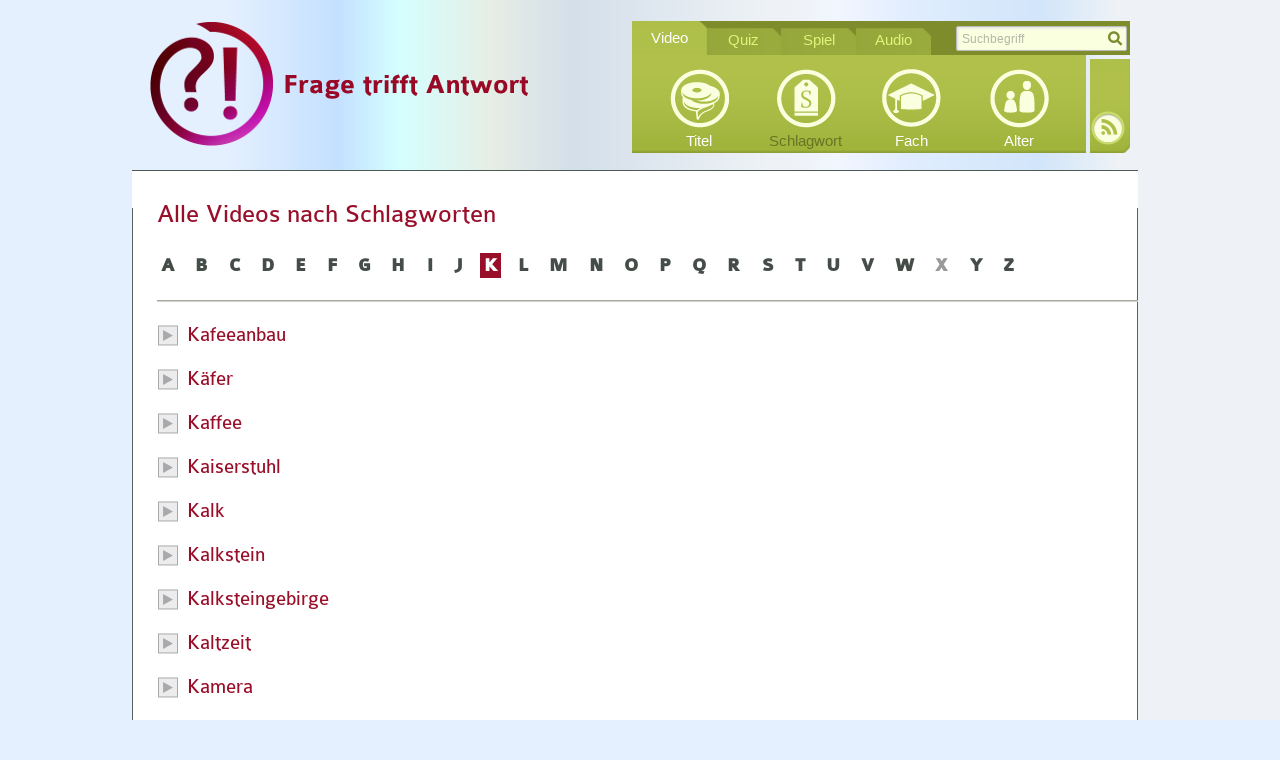

--- FILE ---
content_type: text/html; charset=utf-8
request_url: https://www.planet-schule.de/frage-trifft-antwort/video/schlagworte/kleisthenes.html
body_size: 54163
content:
<!DOCTYPE html>
<html lang="de">
<head>

<meta http-equiv="Content-Type" content="text/html; charset=utf-8">
<!-- 
	This website is powered by TYPO3 - inspiring people to share!
	TYPO3 is a free open source Content Management Framework initially created by Kasper Skaarhoj and licensed under GNU/GPL.
	TYPO3 is copyright 1998-2017 of Kasper Skaarhoj. Extensions are copyright of their respective owners.
	Information and contribution at http://typo3.org/
-->

<base href="https://www.planet-schule.de/frage-trifft-antwort/">


<meta name="generator" content="TYPO3 CMS">


<link rel="stylesheet" type="text/css" href="fileadmin/javascript/libs_extern/mediaelement/mediaelementplayer.min.css?1416489970" media="all">
<link rel="stylesheet" type="text/css" href="fileadmin/css/fta.css?1443694367" media="all">







<link rel="stylesheet" href="fileadmin/css/extensions/jScrollPane.css" />		<script type="text/javascript" src="fileadmin/javascript/libs/modernizr-2.5.3.min.js"></script>
		<script type="text/javascript" src="fileadmin/javascript/libs/jquery-1.7.2.js"></script>
		<script type="text/javascript" src="fileadmin/javascript/libs/jquery-ui-1.8.23.custom.min.js"></script>
		<!-- mediaelement.js script -->
		<script type="text/javascript" src="fileadmin/javascript/libs_extern/mediaelement/mediaelement-and-player.min.js"></script><link rel="alternate" type="application/rss+xml" title="Frage trifft Antwort RSS-Feed" href="https://www.planet-schule.de/frage-trifft-antwort/news/feed.xml" /><link href="fileadmin/images/layout/bookmark_icons/apple-touch-icon.png" rel="apple-touch-icon" /><title>Schlagwort - Frage trifft Antwort</title><meta name="title" content="Schlagwort - Frage trifft Antwort" /><meta property="og:title" content="Schlagwort - Frage trifft Antwort" /><meta property="og:type" content="website" /><meta name="date" content="2012-04-20" /><link rel="canonical" href="https://www.planet-schule.de/frage-trifft-antwort/video/schlagworte/kleisthenes.html" /><meta property="og:url" content="https://www.planet-schule.de/frage-trifft-antwort/video/schlagworte/kleisthenes.html" /><meta name="viewport" content="width=device-width,initial-scale=1" />



<script type="text/javascript">
//<![CDATA[
// js for all render methods
function searchboxFocus(searchbox) {
	if(searchbox.value == "Suchbegriff") {
		searchbox.value = "";
	}
}
//]]>
</script>

</head>
<body class="page42">

<!--
 * @description		marker page template
 * @project			Frage trifft Antwort
 * @site			frage-trifft-antwort.de
-->
<!-- ###DOCUMENT_BODY### START -->
<ul id="skiplinks">
	<li><a class="skip" href="#nav">Zur Navigation (Bitte Enter druecken).</a></li>
	<li><a class="skip" href="#main">Zum Inhalt (Bitte Enter druecken).</a></li>
</ul>

<div id="container" class="standard desktop other mejs">
	<div class="inner">
		<header>
			<div class="inner"><div class="logo_box"><div class="logo"><a href="video/startseite.html" title="Frage trifft Antwort"><img src="fileadmin/images/layout/logo.png" width="378" height="125"   alt="Frage trifft Antwort Logo" title="Frage trifft Antwort Logo" ></a></div></div><div class="controlbox"><div class="topline"><div class="nav_search"><div id="c9"><div class="tx-kesearch-pi1">
		
<form method="get" id="xajax_form_kesearch_pi1" name="xajax_form_kesearch_pi1"  action="19" class="static" >
	<input type="hidden" name="id" value="19" />
	

	<div class="kesearchbox">
		<input type="text" id="ke_search_sword" name="tx_kesearch_pi1[sword]"  value="Suchbegriff" onfocus="searchboxFocus(this);" />
		<input type="image" id="kesearch_submit" src="fileadmin/images/layout/controlbox/submit_button.png" class="submit" alt="Finden" onclick="searchFormSubmit()" />
		<div class="clearer">&nbsp;</div>
	</div>

	<input id="pagenumber" type="hidden" name="tx_kesearch_pi1[page]" value="1" />
	<input id="resetFilters" type="hidden" name="tx_kesearch_pi1[resetFilters]" value="0" />
	<input id="sortByField" type="hidden" name="tx_kesearch_pi1[sortByField]" value="" />
	<input id="sortByDir" type="hidden" name="tx_kesearch_pi1[sortByDir]" value="" />
	<input id="filter[1]" type="hidden" name="tx_kesearch_pi1[filter][1]" value="video">

	
	
</form>

	</div>
	</div><div id="c23" class="col3_content_main"></div></div><ul><li class="active"><a href="video/startseite.html">Video</a></li><li class="second"><a href="quiz/startseite-quiz.html">Quiz</a></li><li class="third"><a href="spiel/startseite.html">Spiel</a></li><li class="last"><a href="audio/startseite-audio.html">Audio</a></li></ul></div><div class="bottomline"><div class="nav_selection"><ul><li class="title"><a href="video/titel.html" id="item_12">Titel</a></li><li class="keywords"><a href="video/schlagwort.html" id="item_42" class="active">Schlagwort</a></li><li class="subject"><a href="video/fach.html" id="item_38">Fach</a></li><li class="age"><a href="video/alter.html" id="item_49">Alter</a></li></ul></div></div><div class="rssbox"><div class="rss_button"><a href="news/feed.xml" id="rssbutton" title ="RSS Feed abbonieren">RSS-Feed</a></div></div></div><div class="clearfix"></div></div>
		</header>
		<div id="main" >
			<div id="col3" class="col" role="main" >
				<div id="c12" class="col3_content_main"><h1>Alle Videos nach Schlagworten</h1><div class="tx-videoquiz-pi1">
		
<div class="column span-24 listview videos-realms-list-area">
	<div class="inner">
		<div class="video keywords azbrowser subblock">
			
	<div class="azbrowser-letter"><a href="video/schlagwortfilter/A.html">A</a></div><div class="azbrowser-letter"><a href="video/schlagwortfilter/B.html">B</a></div><div class="azbrowser-letter"><a href="video/schlagwortfilter/C.html">C</a></div><div class="azbrowser-letter"><a href="video/schlagwortfilter/D.html">D</a></div><div class="azbrowser-letter"><a href="video/schlagwortfilter/E.html">E</a></div><div class="azbrowser-letter"><a href="video/schlagwortfilter/F.html">F</a></div><div class="azbrowser-letter"><a href="video/schlagwortfilter/G.html">G</a></div><div class="azbrowser-letter"><a href="video/schlagwortfilter/H.html">H</a></div><div class="azbrowser-letter"><a href="video/schlagwortfilter/I.html">I</a></div><div class="azbrowser-letter"><a href="video/schlagwortfilter/J.html">J</a></div><div class="azbrowser-letter current"><a href="video/schlagwortfilter/K.html">K</a></div><div class="azbrowser-letter"><a href="video/schlagwortfilter/L.html">L</a></div><div class="azbrowser-letter"><a href="video/schlagwortfilter/M.html">M</a></div><div class="azbrowser-letter"><a href="video/schlagwortfilter/N.html">N</a></div><div class="azbrowser-letter"><a href="video/schlagwortfilter/O.html">O</a></div><div class="azbrowser-letter"><a href="video/schlagwortfilter/P.html">P</a></div><div class="azbrowser-letter"><a href="video/schlagwortfilter/Q.html">Q</a></div><div class="azbrowser-letter"><a href="video/schlagwortfilter/R.html">R</a></div><div class="azbrowser-letter"><a href="video/schlagwortfilter/S.html">S</a></div><div class="azbrowser-letter"><a href="video/schlagwortfilter/T.html">T</a></div><div class="azbrowser-letter"><a href="video/schlagwortfilter/U.html">U</a></div><div class="azbrowser-letter"><a href="video/schlagwortfilter/V.html">V</a></div><div class="azbrowser-letter"><a href="video/schlagwortfilter/W.html">W</a></div><div class="azbrowser-letter inactive"><span>X</span></div><div class="azbrowser-letter"><a href="video/schlagwortfilter/Y.html">Y</a></div><div class="azbrowser-letter"><a href="video/schlagwortfilter/Z.html">Z</a></div>
	<hr class="clear" />

		</div>
		<ul class="video  list">
		
<li class="listbox keyword  inactive">
	<h2 id="kafeeanbau" class="keywordtitle">Kafeeanbau</h2>
	<ul>
	
<li class="listbox videoitem">
<div class="videos-realm-list-item">
	 <div class="floatleft image"><a href="video/detail/wie-werden-kirschen-zu-kaffee.html"><img
			width="142"
			height="80"
			data-src="fileadmin/user_upload/_processed_/csm_fta_229_wie_werden_kirschen_zu_kaffee_c284084dbb.png" class="lazy screenshot"
			src="fileadmin/images/layout/blank.gif"><img
			width="65.32"
			height="64"
			class="playbutton"
			src="fileadmin/images/layout/playbutton.png"></a></div>
	<div class="videos-realm-list-item-text floatright">
		<div class="title"><h2><a href="video/detail/wie-werden-kirschen-zu-kaffee.html">Wie werden Kirschen zu Kaffee?</a></h2></div>
		<div class="description"><div class="description"><p><p>Die Wiege des Kaffeeanbaus liegt in Äthiopien. Die Früchte der Kaffeesträucher werden geerntet, wenn sie tiefroten Kirschen gleichen. Aus den reifen Früchten gewinnt man die Kaffeebohnen, die in den zahlreichen Röstereien auf der Welt zu feinem Kaffee vermahlen werden. </p>

<h2>Äthiopien – Heimat des Kaffeeanbaus</h2>
<p>Ohne den morgendlichen Kaffee würde vielen Menschen nicht nur das belebende Koffein, sondern auch das liebgewonnene Ritual des Kaffeetrinkens fehlen. Kaffee ist eines der beliebtesten Genussmittel in Europa. Angebaut wird die Kaffeepflanze allerdings vor allem in tropischen Ländern rund um den Äquator. Äthiopien gilt als die Wiege des Kaffeeanbaus, doch wird heute der Großteil des Kaffees auf Plantagen in Brasilien, Vietnam und Kolumbien produziert. Zwei Kaffeepflanzen sind besonders verbreitet: der Arabica-Kaffee und der Robusta-Kaffee, wobei der erste der Wertvollere ist. </p>

<h2>Die Frucht der Kaffeepflanze ähnelt einer roten Kirsche mit zwei Bohnen</h2>
<p>Kaffeepflanzen sind sehr empfindlich und tragen das erste Mal frühestens nach fünf Jahren Früchte. Die Blüten der Kaffeesträucher sind weiß und bilden später grüne Früchte aus. Erst wenn die kugelförmigen Kaffeekirschen tiefrot sind, sind sie reif für die Ernte. Die roten Kaffeekirschen werden meist einmal pro Jahr geerntet. Nach dem Pflücken legen die Kaffeebauern die reifen Früchte zum Trocknen in der Sonne aus. Nachdem das Fruchtfleisch ganz hart ist, werden die Schalen entfernt, so dass nur die Kerne der Kirschen, die Kaffeebohnen, übrig bleiben. Meist findet man in jeder Kaffee-Kirsche zwei Bohnen. Nach dem Schälen und Reinigen sind die Kaffeebohnen noch ganz hell. Sie erhalten ihre dunkle Farbe erst im bevorstehenden Röstprozess. </p>

<h2>Ohne Röstung, kein guter Kaffee</h2>
<p>Der wichtigste Schritt bei der Verarbeitung der Kaffeebohnen ist die Röstung. Wie der Kaffee geröstet wird, bestimmt seine späteren Geschmackseigenschaften. Das Kaffeerösten ist ein kreativer Prozess, wobei auch verschiedene Kaffeesorten miteinander kombiniert werden können. Der Röstmeister weiß genau, wie lange die Bohnen in der Röst-Trommel verweilen müssen, um entweder ein kräftiges oder mildes Aroma zu gewinnen. Die erste Röst-Stufe ist erreicht, wenn man ein typisches Knack-Geräusch beim Aufplatzen der Bohnen hört, den sogenannten „First Crack“. Sind die Kaffeebohnen nach dem Rösten abgekühlt, können die Bohnen zu feinem Pulver vermahlen und mit Wasser zu einem guten Kaffee aufgebrüht werden. </p></p></div></div>
		<div class="keywords"><span><span class="heading">Schlagworte:</span></span> <a href="video/schlagworte/afrika.html">Afrika</a>, <a href="video/schlagworte/espresso.html">Espresso</a>, <a href="video/schlagworte/genussmittel.html">Genussmittel</a>, <a href="video/schlagworte/kafeeanbau.html">Kafeeanbau</a>, <a href="video/schlagworte/aethiopien.html">Äthiopien</a></div>
	</div>
	<hr class="clear" />
</div>
</li>

	</ul>
</li>

<li class="listbox keyword  inactive">
	<h2 id="kaefer" class="keywordtitle">Käfer</h2>
	<ul>
	
<li class="listbox videoitem">
<div class="videos-realm-list-item">
	 <div class="floatleft image"><a href="video/detail/wer-lebt-im-mist.html"><img
			width="142"
			height="80"
			data-src="fileadmin/user_upload/_processed_/csm_fta_271_wer_lebt_im_mist-titelbild_ea816413e4.png" class="lazy screenshot"
			src="fileadmin/images/layout/blank.gif"><img
			width="65.32"
			height="64"
			class="playbutton"
			src="fileadmin/images/layout/playbutton.png"></a></div>
	<div class="videos-realm-list-item-text floatright">
		<div class="title"><h2><a href="video/detail/wer-lebt-im-mist.html">Wer lebt im Mist?</a></h2></div>
		<div class="description"><div class="description"><p><p>Kuhfladen und Pferdeäpfel sind der Lebensraum vieler Insekten wie Fliegen und Käfer. Manche – wie der Dungkäfer – ernähren sich friedfertig vom Dung, andere, räuberische Arten, nutzen den Dung als Jagdrevier. Aber alle leisten einen wichtigen Beitrag für den Nährstoffkreislauf und das Ökosystem. </p>

<h2>Käfer, Fliegen und ihr Beitrag zum Ökosystem </h2>
<p>Für manche Tiere ist der Kot anderer Tiere ein Festmahl. Was Pferde und vor allem Rinder beim Stoffwechsel als unbrauchbar ausscheiden, ist für Insekten und anderes Getier notwendige Lebensgrundlage. Sie nutzen den Dung, bei dessen Zersetzung Wärme entsteht, als Eiablage und finden darin Nährstoffe. In Kuhfladen und Pferdeäpfeln gedeihen zahlreiche Fliegen- und Käfer-Arten, die sich – wie der Stierkopf-Dungkäfer aus der Familie der Blatthornkäfer - im Laufe der Evolution auf die Ausscheidungen großer Haus- und Wildtiere spezialisiert haben. Zusammen mit anderen Dung-Liebhabern sorgen sie dafür, dass Weideflächen nicht im Mist versinken, denn eine Kuh hinterlässt dort täglich etwa zehn Fladen von je zwei Kilogramm Gewicht. Tausende Kuhdung-Besucher helfen mit, einen Fladen binnen 40 Tagen abzubauen und aus dem Kuhmist wertvollen Humus zu machen. Die Biomasse, also das Gesamtgewicht von Insektenlarven und ausgewachsenen Insekten, die sich im Laufe eines Jahres in den Ausscheidungen einer Kuh finden, beläuft sich auf 120 Kilogramm. Indem sie Nährstoffe in den Boden bringen und ihn durchmischen, leisten Dungkäfer und ihre Helfer und Gegenspieler einen wichtigen Beitrag zum Nährstoffkreislauf. Ohne ihr produktives Recycling würde das Ökosystem Weideland nicht funktionieren. Wie geht das im Einzelnen vor sich? </p>

<h2>Ein Kuhfladen wird zersetzt... </h2>
<p>Die verschiedenen Verfallsstadien eines Kuhfladens locken jeweils unterschiedliche Lebewesen an, die in ihrem Zusammenspiel eine komplexe Leistung vollbringen. Solange der Fladen noch weich ist, deponieren z. B. die Weibchen der Gelben Dungfliegen ihre Eier darin. Nach zwei Tagen tummeln sich unzählige Maden und Larven im Fladen. Dungkäfer verbringen hier ihr ganzes Leben: Sie vertilgen den Kuhdung, machen die darin noch enthaltenen Nährstoffe für Pflanzen verfügbar und geben den Weiden so etwas von dem zurück, was die Kühe abgegrast haben. Einige Dungkäfer-Arten arbeiten den Kot in den Boden ein: Dafür graben sie Gänge, die sie mit Dung füllen, in dem sie wiederum ihre Eier ablegen. Wenn ihre geschlüpften Larven den Dung verzehren, lockern die nun leeren Gänge den Boden auf und versorgen ihn mit Sauerstoff und Nährstoffen. Das kommt dem Wachstum der Pflanzen zugute. Die Dungkäfer bringen Pflanzensamen, die die Weidetiere ausgeschieden haben, unter die Erde; dort können die Samen keimen. So helfen die Käfer, Pflanzenpopulationen zu erhalten. Parasiten, die über den Verdauungstrakt der Weidetiere in deren Dung gelangen, vermehren sich nur begrenzt, weil Dungkäfer den Kot schnell in den Boden bringen. Bliebe der Dung zu lange liegen, würde die Zahl der Parasiten problematisch anwachsen. 

In dem noch feuchten und von Gängen durchzogenen Kuhfladen entwickeln sich Pilze, Hefen und Bakterien, die ihn weiter abbauen. Das lockt Milben, Hundertfüßer und Regenwürmer an, aber auch Fadenwürmer, Schwingfliegen oder die goldgelb behaarte Mistfliege. Nur ihre Larven sind Dungfresser, die Fliegen selbst leben zum Teil räuberisch und machen Jagd auf andere Kotbewohner. Das tun auch Käfer aus der Familie der Kurzflügler und ihre Larven, während die Hornissen-Raubfliege wiederum Käfer jagt. Nicht zuletzt ernähren sich auch Vögel und Schlangen von den Insekten. Der „alternde“ Fladen wird von verschiedenen Pilzarten besiedelt, die den Dung – u. a. im Zusammenspiel mit dem Zwergkäfer Ptenidium pusillum - weiter abbauen, ehe in der letzten Phase zum Beispiel der Kleine Wiesenwurm seinen Auftritt hat. Täglich verdaut er ein Prozent seines Gewichtes an Dung. </p>

<h2>Wenn Kuhfladen fehlen... </h2>
<p>Da in Deutschland die Massentierhaltung die Weidehaltung vielerorts abgelöst hat, gibt es immer weniger Kuhfladen auf Wiesen. So schwindet der natürliche Lebensraum von Mistkäfern, Gemeinen Dungkäfern und weiteren Insekten. Ein anschauliches Beispiel geben die Fliegen, deren Weibchen in den Sommermonaten alle drei Tage im Schnitt 150 Eier im Kuhmist ablegen. Bei guten Bedingungen sind bis zu 15 Fliegen-Generationen pro Jahr möglich: 150 Eier in der ersten Generation,10 250 in der zweiten, 843 750 in der dritten und über 63 Millionen in der vierten Generation. So kommt ein Fliegenpärchen theoretisch auf Billionen von Nachkommen mit Millionen Tonnen Biomasse. Diese Fliegen sind ein wichtiges Nahrungsmittel für Schwalben, die früher in jeder Scheune ihre Nistplätze hatten. Mit dem Aussterben der Viehhaltung und dem Verschwinden der damit verbundenen Stallungen, Weiden und Misthaufen bleiben die Fliegen fern und damit auch die Schwalben. In Zeiten des Insektensterbens ist jeder Misthaufen deshalb ein Zeichen der Hoffnung. </p></p></div></div>
		<div class="keywords"><span><span class="heading">Schlagworte:</span></span> <a href="video/schlagworte/insekten.html">Insekten</a>, <a href="video/schlagworte/kaefer.html">Käfer</a></div>
	</div>
	<hr class="clear" />
</div>
</li>

<li class="listbox videoitem">
<div class="videos-realm-list-item">
	 <div class="floatleft image"><a href="video/detail/was-ist-ein-alpenbock.html"><img
			width="142"
			height="80"
			data-src="fileadmin/user_upload/_processed_/csm_fta_272_was_ist_ein_alpenbock-titelbild_e08a9d3885.png" class="lazy screenshot"
			src="fileadmin/images/layout/blank.gif"><img
			width="65.32"
			height="64"
			class="playbutton"
			src="fileadmin/images/layout/playbutton.png"></a></div>
	<div class="videos-realm-list-item-text floatright">
		<div class="title"><h2><a href="video/detail/was-ist-ein-alpenbock.html">Was ist ein Alpenbock?</a></h2></div>
		<div class="description"><div class="description"><p><p>Der Alpenbock ist ein auffällig hellblau-schwarz gezeichneter Käfer aus der Familie der Bockkäfer. Er nistet bevorzugt in abgestorbenen Buchen. Er ist in Südeuropa, den Alpenländern und einigen anderen Regionen heimisch. In Deutschland steht er unter Naturschutz. </p>

<h2>Aussehen und Erscheinungsbild</h2>
<p>Mit einer Körperlänge von etwa drei Zentimetern gehört der Alpenbock zu den größeren Mitgliedern der Familie der Bockkäfer. Dank seiner großen und kräftigen Beine ist der längliche Käfer ein gewandter Kletterer. Die Männchen sind im Durchschnitt etwas kleiner als die Weibchen. Im Aussehen unterscheiden sich die Geschlechter aber nur in Nuancen. Der größte Teil des Körpers ist blau, wobei die Farbe zwischen Himmelblau, Hellgrau und einem hellen Blauviolett changiert. Unter dem Mikroskop lässt sich erkennen, dass die blau gefärbten Körperteile sehr fein und dicht behaart sind. Die Körperteile ohne Behaarung sind samtig Schwarz. Auch die langen Fühler sind blau und schwarz gestreift. Sein schmuckes Aussehen und seine markante Zeichnung haben dem Alpenbock eine Karriere als Model eingetragen; in verschiedenen Ländern ziert sein Bild Briefmarken oder die Logos von Zeitschriften und Naturparks.</p>

<h2>Name, Vorkommen und Verbreitung </h2>
<p>In seiner Systema naturae hat der Naturforscher Carl von Linné den Alpenbock (Rosalia alpina) 1758 zum ersten Mal wissenschaftlich beschrieben. Den Art-Namen „alpina&quot; (lat. in den Alpen lebend) und den deutschen Namen Alpenbock erhielt der Käfer vermutlich, weil seine langen, gegliederten Fühler an die Hörner eines Ziegenbocks erinnern und Linné die Schweizer Alpen für seinen bevorzugten Lebensraum hielt. Tatsächlich kommt der Alpenbock sowohl im Flachland als auch in Höhen bis über 1600 Meter in vielen getrennten Populationen vor: Von Spanien, Frankreich (inklusive Korsika), Nord- und Süd-Italien über die Alpenländer bis nach Griechenland (einschließlich Peloponnes) und dem Schwarzen Meer. Weitere Bestände gibt es in Polen, Tschechien, in Bayern und Baden-Württemberg, z. B. auf der Schwäbischen Alb und im oberen Donautal. Sie gehen allerdings überall zurück. In Skandinavien, aber auch in einigen deutschen Bundesländern (Sachsen-Anhalt, Thüringen, Brandenburg) gilt der Alpenbock als ausgestorben. In Europa ist er durch die Berner Konvention des Europarats geschützt. In Deutschland steht er seit 1936 unter Naturschutz und wird heute auf der Roten Liste der gefährdeten Arten als stark gefährdet geführt. Im Gegensatz zu anderen gefährdeten Arten fehlt es dem Alpenbock in Mitteleuropa nicht an potentiellem Lebensraum. Vielmehr machen ihm die intensive Bewirtschaftung von Buchenwäldern und der Mangel an abgestorbenen Bäumen zu schaffen. </p>

<h2>Eiablage und Entwicklung 	</h2>
<p>Das Männchen folgt dem Weibchen, bis dieses in die Paarung einwilligt. Wird das Männchen abgewiesen, zieht es sich in der Regel zurück. Die Paarung dauert etwa eine Stunde. Mit Hilfe seines Legebohrers, der bis zu vier Zentimeter tief ins Holz eindringen kann, legt das Weibchen seine Eier einzeln in Ritzen und Spalten von toten oder absterbenden Buchenstämmen ab. Aus den Eiern entwickeln sich Larven, die sich vom Holz ernähren, wobei sie sich mit der Zeit immer tiefer in den Stamm hineinbohren. Im Frühsommer legen sie unter der Rinde eine Kammer an, die so genannte Puppenwiege. Bevor sie sich verpuppen, verschließen die Larven den Ausgang mit Holzspänen. Einmal gewählte Bruthölzer werden über Jahre immer wieder belegt, bis sie als Nahrungsressource aufgebraucht sind. Während die Larven je nach Nährstoffgehalt des Baumes zwei bis vier Jahre brauchen, um sich zu entwickeln, ist das erwachsene Leben eines Alpenbocks kurz. Ihm bleiben nur zehn Tage bis wenige Wochen, um einen Partner zur Fortpflanzung und einen Platz für die Ablage der Eier zu finden. Bei gutem Wetter legt er bei seinen Erkundungsflügen bis zu einem Kilometer zurück. Ab Mitte August trifft man keine Tiere mehr an. </p>

<h2>Gefährdung und Artenschutz </h2>
<p>Der Bestand an Alpenböcken geht überall stark zurück. Da sonnenbeschienenes Alt- oder Totholz in den intensiv bewirtschafteten Wäldern rar geworden ist, weichen die Käferweibchen häufig auf gelagertes Buchenholz aus. Eine fatale Entscheidung, wenn das Holz weiterverarbeitet oder verfeuert wird. 

Für den Schutz der Art wäre es hilfreich, alte, geschädigte oder abgestorbene Buchen an sonnigen Standorten stehen zu lassen oder in Regionen mit gesichertem oder vermutetem Alpenbock-Vorkommen etwa zwei Meter lange, mindestens 25 Zentimeter dicke Buchenstämme an gut besonnten Orten aufzustellen. Waldbesitzern wird empfohlen, für den Verkauf bestimmte Buchenstämme vor dem Sommer, der Flugzeit der Alpenböcke, wegzubringen oder im Schatten zu lagern. Naturschützer und Forstwirte ergreifen auch andere Maßnahmen: Sie „ringeln“ Buchen, d.h. sie kerben den Stamm rundum mit der Motorsäge ein, sodass er langsam abstirbt und zum idealen Habitat für Alpenböcke wird. So könnten sie Alpenböcke dem Ökosystem Wald länger erhalten bleiben. </p>
</p></div></div>
		<div class="keywords"><span><span class="heading">Schlagworte:</span></span> <a href="video/schlagworte/buche.html">Buche</a>, <a href="video/schlagworte/holz.html">Holz</a>, <a href="video/schlagworte/kaefer.html">Käfer</a>, <a href="video/schlagworte/larve.html">Larve</a></div>
	</div>
	<hr class="clear" />
</div>
</li>

	</ul>
</li>

<li class="listbox keyword  inactive">
	<h2 id="kaffee" class="keywordtitle">Kaffee</h2>
	<ul>
	
<li class="listbox videoitem">
<div class="videos-realm-list-item">
	 <div class="floatleft image"><a href="video/detail/kann-man-kot-essen.html"><img
			width="142"
			height="80"
			data-src="fileadmin/user_upload/_processed_/csm_88_PLS_FTA_Kann_man_Kot_essen_7e669bdcf9.png" class="lazy screenshot"
			src="fileadmin/images/layout/blank.gif"><img
			width="65.32"
			height="64"
			class="playbutton"
			src="fileadmin/images/layout/playbutton.png"></a></div>
	<div class="videos-realm-list-item-text floatright">
		<div class="title"><h2><a href="video/detail/kann-man-kot-essen.html">Kann man Kot essen?</a></h2></div>
		<div class="description"><div class="description"><p>Exkremente sind so ziemlich das Letzte, was man sich als Leckerei vorstellt. Manche Tiere fressen allerdings ihren eigenen Kot oder den anderer - aus gutem Grund. Und auch der Mensch verzehrt durchaus gelegentlich Fäkalien.
</p></div></div>
		<div class="keywords"><span><span class="heading">Schlagworte:</span></span> <a href="video/schlagworte/bakterien.html">Bakterien</a>, <a href="video/schlagworte/bienen.html">Bienen</a>, <a href="video/schlagworte/blattlaeuse.html">Blattläuse</a>, <a href="video/schlagworte/kaffee.html">Kaffee</a>, <a href="video/schlagworte/lebensmittel.html">Lebensmittel</a>, <a href="video/schlagworte/nagetiere.html">Nagetiere</a>, <a href="video/schlagworte/stoffwechsel.html">Stoffwechsel</a></div>
	</div>
	<hr class="clear" />
</div>
</li>

<li class="listbox videoitem">
<div class="videos-realm-list-item">
	 <div class="floatleft image"><a href="video/detail/woher-kommt-das-wort-schnueffler.html"><img
			width="142"
			height="80"
			data-src="fileadmin/user_upload/_processed_/csm_fta_197_woher_kommt_das_wort_schnueffler_video_title_695ea6a48e.jpg" class="lazy screenshot"
			src="fileadmin/images/layout/blank.gif"><img
			width="65.32"
			height="64"
			class="playbutton"
			src="fileadmin/images/layout/playbutton.png"></a></div>
	<div class="videos-realm-list-item-text floatright">
		<div class="title"><h2><a href="video/detail/woher-kommt-das-wort-schnueffler.html">Woher kommt das Wort "Schnüffler"?</a></h2></div>
		<div class="description"><div class="description"><p>In der Barockzeit war Kaffee ein Luxusgut. Das damals neue Modegetränk war vor allem bei Hofe „in“. Aber auch immer mehr Bürger aus der Mittelschicht wollten das begehrte Getränk genießen und rösteten in der heimischen Küche Kaffeebohnen. Warum aber mussten sie das heimlich tun und wieso galt es, sich vor „Schnüfflern“ in Acht zu nehmen?</p></div></div>
		<div class="keywords"><span><span class="heading">Schlagworte:</span></span> <a href="video/schlagworte/barock.html">Barock</a>, <a href="video/schlagworte/kaffee.html">Kaffee</a>, <a href="video/schlagworte/monopol.html">Monopol</a>, <a href="video/schlagworte/preussen.html">Preußen</a>, <a href="video/schlagworte/steuer-wirtschaft.html">Steuer (Wirtschaft)</a></div>
	</div>
	<hr class="clear" />
</div>
</li>

	</ul>
</li>

<li class="listbox keyword  inactive">
	<h2 id="kaiserstuhl" class="keywordtitle">Kaiserstuhl</h2>
	<ul>
	
<li class="listbox videoitem">
<div class="videos-realm-list-item">
	 <div class="floatleft image"><a href="video/detail/wie-entstand-der-kaiserstuhl.html"><img
			width="142"
			height="80"
			data-src="fileadmin/user_upload/_processed_/csm_fta_216_wie_entstand_der_kaiserstuhl_d4e4a51fd5.png" class="lazy screenshot"
			src="fileadmin/images/layout/blank.gif"><img
			width="65.32"
			height="64"
			class="playbutton"
			src="fileadmin/images/layout/playbutton.png"></a></div>
	<div class="videos-realm-list-item-text floatright">
		<div class="title"><h2><a href="video/detail/wie-entstand-der-kaiserstuhl.html">Wie entstand der Kaiserstuhl?</a></h2></div>
		<div class="description"><div class="description"><p><h2>Wie entstand der Kaiserstuhl?
</h2><p>Der Kaiserstuhl in der Oberrheinebene im Südwesten Baden-Württembergs ist ein kleines Mittelgebirge Aber wie entstand der Kaiserstuhl eigentlich? Eine Zeitreise mehr als 40 Millionen Jahre zurück zeigt die Entwicklung dieser Region, die eine bewegte geologische Geschichte hat.
</p></p></div></div>
		<div class="keywords"><span><span class="heading">Schlagworte:</span></span> <a href="video/schlagworte/bruchzone.html">Bruchzone</a>, <a href="video/schlagworte/erdkruste.html">Erdkruste</a>, <a href="video/schlagworte/graben.html">Graben</a>, <a href="video/schlagworte/kaiserstuhl.html">Kaiserstuhl</a>, <a href="video/schlagworte/kaltzeit.html">Kaltzeit</a>, <a href="video/schlagworte/lava.html">Lava</a>, <a href="video/schlagworte/loessablagerungen.html">Lößablagerungen</a>, <a href="video/schlagworte/magma.html">Magma</a>, <a href="video/schlagworte/mittelgebirge.html">Mittelgebirge</a>, <a href="video/schlagworte/oberrheinebene.html">Oberrheinebene</a>, <a href="video/schlagworte/oberrheingraben.html">Oberrheingraben</a>, <a href="video/schlagworte/sandsturm.html">Sandsturm</a>, <a href="video/schlagworte/vulkanerde.html">Vulkanerde</a>, <a href="video/schlagworte/wein.html">Wein</a>, <a href="video/schlagworte/wuermkaltzeit.html">Würmkaltzeit</a></div>
	</div>
	<hr class="clear" />
</div>
</li>

<li class="listbox videoitem">
<div class="videos-realm-list-item">
	 <div class="floatleft image"><a href="video/detail/wieso-ist-das-klima-am-kaiserstuhl-so-mild.html"><img
			width="142"
			height="80"
			data-src="fileadmin/user_upload/_processed_/csm_fta_258_warum_ist_das_wetter_am_kaiserstuhl_so_mild_5c2467efac.png" class="lazy screenshot"
			src="fileadmin/images/layout/blank.gif"><img
			width="65.32"
			height="64"
			class="playbutton"
			src="fileadmin/images/layout/playbutton.png"></a></div>
	<div class="videos-realm-list-item-text floatright">
		<div class="title"><h2><a href="video/detail/wieso-ist-das-klima-am-kaiserstuhl-so-mild.html">Wieso ist das Klima am Kaiserstuhl so mild?</a></h2></div>
		<div class="description"><div class="description"><p><p>Der Kaiserstuhl ist ein kleines Mittelgebirge zwischen Vogesen und Schwarzwald, geprägt durch mediterranes Klima und Weinanbau. Das milde Klima verdankt der Kaiserstuhl seiner geographischen Lage an der Burgundischen Pforte und günstigen Wetterlagen.</p>

<h2>Der Kaiserstuhl: Mildes Klima und Weinanbau</h2>
<p>Zwischen Vogesen und Schwarzwald liegt der Kaiserstuhl mitten im Oberrheingraben. Das kleine Mittelgebirge, mit einer Größe von nur etwa 100 Quadratkilometern, ist vulkanischen Ursprungs. Der Name Kaiserstuhl geht vermutlich auf König Otto III. zurück; dieser hatte 994 in Sasbach einen Gerichtstag abgehalten, woraufhin das kleine Gebirge „Königsstuhl“ genannt wurde. Nachdem Otto III. 996 die Kaiserkrone erhielt, wurde der „Königsstuhl“ kurzerhand in „Kaiserstuhl“ umbenannt. 
Besonders am Kaiserstuhl ist aber nicht nur sein Name, sondern vor allem das mediterrane Klima Hier befindet sich das wärmste Örtchen Deutschlands: die Gemeinde Ihringen im Kreis Breisgau-Hochschwarzwald. Der Kaiserstuhl ist durch das warme Klima mit nur wenigen Regentagen und dem fruchtbaren Lössboden ein ideales Gebiet für den Weinanbau.</p>

<h2>Die Vogesen halten den Regen ab </h2>
<p>Wettermoderator Sven Plöger nutzt den Sonnentag für eine Radtour in die Weinberge des Kaiserstuhls. Hier gibt es das ganze Jahr über nur geringe Niederschlagsmengen; das Klima ist besonders mild. Der Grund dafür liegt in der Struktur der Landschaft, der Orographie. Denn die ist ganz besonders hier am Kaiserstuhl. Schaut man sich dazu bestimmte Wetterlagen an, lassen sich mehrere Effekte beobachten: Feuchte Luft kommt meist vom Atlantik her aus West/Nordwest. Der Regen bleibt am Gebirgskamm der französischen Vogesen hängen, so dass sich die sinkende Luft auf der windabgewandten Seite, der Lee-Seite, erwärmt und die Wolken sich im Rheingraben meist auflösen. </p>

<h2>Azorenhoch und „Burgundische Pforte“</h2>
<p>Eine andere Wetterlage, die das Klima am Kaiserstuhl beeinflusst, ist das Azorenhoch. Es bestimmt maßgeblich das Wetter in Europa. Meist erreicht dieses stark ausgeprägte Hochdruckgebiet Deutschland aus Südwesten, kommt also exakt dort an, wo sich auch der Kaiserstuhl befindet. Das Azorenhoch beschert dem kleinen Mittelgebirge im Schnitt 50 bis 60 - zum Teil sehr heiße - Sommertage. Ein Grund dafür, dass die warme Luft aus Frankreich dort so leicht passieren kann, ist eine geologische Besonderheit. Die heiße Luft strömt durch die sogenannte „Burgundische Pforte“. Dieser flache, rund 30 Kilometer weite Sattel liegt zwischen den Vogesen und dem schweizerischen Jura und verbindet das Rheintal mit dem Saônetal.</p>

</p></div></div>
		<div class="keywords"><span><span class="heading">Schlagworte:</span></span> <a href="video/schlagworte/kaiserstuhl.html">Kaiserstuhl</a>, <a href="video/schlagworte/klimageographie.html">Klimageographie</a>, <a href="video/schlagworte/klimazone.html">Klimazone</a></div>
	</div>
	<hr class="clear" />
</div>
</li>

	</ul>
</li>

<li class="listbox keyword  inactive">
	<h2 id="kalk" class="keywordtitle">Kalk</h2>
	<ul>
	
<li class="listbox videoitem">
<div class="videos-realm-list-item">
	 <div class="floatleft image"><a href="video/detail/wie-entstanden-die-hoehlen-der-schwaebischen-alb.html"><img
			width="142"
			height="80"
			data-src="fileadmin/user_upload/_processed_/csm_fta_220_wie_entstanden_die_hoehlen_der_schwaebischen_alb_ab20bebc77.png" class="lazy screenshot"
			src="fileadmin/images/layout/blank.gif"><img
			width="65.32"
			height="64"
			class="playbutton"
			src="fileadmin/images/layout/playbutton.png"></a></div>
	<div class="videos-realm-list-item-text floatright">
		<div class="title"><h2><a href="video/detail/wie-entstanden-die-hoehlen-der-schwaebischen-alb.html">Wie entstanden die Höhlen der schwäbischen Alb?</a></h2></div>
		<div class="description"><div class="description"><p><h2>Wie entstanden die Höhlen der schwäbischen Alb?
</h2><p>Die Schwäbische Alb gilt als eine der höhlenreichsten Regionen in Europa. Weit über 2000 Höhlen sind bekannt und einige der schönsten sind für Besucher zugänglich. Aber wie entstanden die Höhlen eigentlich? 
</p></p></div></div>
		<div class="keywords"><span><span class="heading">Schlagworte:</span></span> <a href="video/schlagworte/fossilien.html">Fossilien</a>, <a href="video/schlagworte/humus.html">Humus</a>, <a href="video/schlagworte/hoehle.html">Höhle</a>, <a href="video/schlagworte/jura.html">Jura</a>, <a href="video/schlagworte/kalk.html">Kalk</a>, <a href="video/schlagworte/kalkstein.html">Kalkstein</a>, <a href="video/schlagworte/kalksteingebirge.html">Kalksteingebirge</a>, <a href="video/schlagworte/schwaebische-alb.html">Schwäbische Alb</a>, <a href="video/schlagworte/sediment.html">Sediment</a></div>
	</div>
	<hr class="clear" />
</div>
</li>

	</ul>
</li>

<li class="listbox keyword  inactive">
	<h2 id="kalkstein" class="keywordtitle">Kalkstein</h2>
	<ul>
	
<li class="listbox videoitem">
<div class="videos-realm-list-item">
	 <div class="floatleft image"><a href="video/detail/wie-entsteht-ein-fossil.html"><img
			width="142"
			height="80"
			data-src="fileadmin/user_upload/_processed_/csm_fta_190_wie_entsteht_ein_fossil_video_title_e0e7d33f84.jpg" class="lazy screenshot"
			src="fileadmin/images/layout/blank.gif"><img
			width="65.32"
			height="64"
			class="playbutton"
			src="fileadmin/images/layout/playbutton.png"></a></div>
	<div class="videos-realm-list-item-text floatright">
		<div class="title"><h2><a href="video/detail/wie-entsteht-ein-fossil.html">Wie entsteht ein Fossil?</a></h2></div>
		<div class="description"><div class="description"><p>Mit etwas Geduld und Glück kann man in einem Kalksteinbruch auf der schwäbischen Alb Fossilien finden. Zum Beispiel versteinerte Gehäuse oder Skelette von Meerestieren. Aber - ein Meer auf der schwäbischen Alb? Wie kann das sein? Und wie wird so ein Meerestier eigentlich zum Fossil?</p></div></div>
		<div class="keywords"><span><span class="heading">Schlagworte:</span></span> <a href="video/schlagworte/bakterien.html">Bakterien</a>, <a href="video/schlagworte/fossil.html">Fossil</a>, <a href="video/schlagworte/gestein.html">Gestein</a>, <a href="video/schlagworte/kalkstein.html">Kalkstein</a>, <a href="video/schlagworte/meer.html">Meer</a>, <a href="video/schlagworte/schwaebische-alb.html">Schwäbische Alb</a></div>
	</div>
	<hr class="clear" />
</div>
</li>

<li class="listbox videoitem">
<div class="videos-realm-list-item">
	 <div class="floatleft image"><a href="video/detail/wie-entsteht-kalktuff.html"><img
			width="142"
			height="80"
			data-src="fileadmin/user_upload/_processed_/csm_fta_192_wie_entsteht_kalktuff_video_title_9e3a948c50.jpg" class="lazy screenshot"
			src="fileadmin/images/layout/blank.gif"><img
			width="65.32"
			height="64"
			class="playbutton"
			src="fileadmin/images/layout/playbutton.png"></a></div>
	<div class="videos-realm-list-item-text floatright">
		<div class="title"><h2><a href="video/detail/wie-entsteht-kalktuff.html">Wie entsteht Kalktuff?</a></h2></div>
		<div class="description"><div class="description"><p>Kalktuff ist ein besonderes Gestein. Luftig, leicht, aber doch fest. Wegen seiner Belastbarkeit und Witterungsbeständigkeit wurde Kalktuff von der schwäbischen Alb früher häufig als Baustoff verwendet. Aber wie entsteht Kalktuff eigentlich und welche Rolle spielt das Wetter dabei? Wetterexperte Sven Plöger weiß die Antwort.</p></div></div>
		<div class="keywords"><span><span class="heading">Schlagworte:</span></span> <a href="video/schlagworte/gestein.html">Gestein</a>, <a href="video/schlagworte/kalkstein.html">Kalkstein</a>, <a href="video/schlagworte/kohlendioxid.html">Kohlendioxid</a>, <a href="video/schlagworte/moose.html">Moose</a>, <a href="video/schlagworte/pflanzen.html">Pflanzen</a>, <a href="video/schlagworte/regen.html">Regen</a>, <a href="video/schlagworte/schwaebische-alb.html">Schwäbische Alb</a>, <a href="video/schlagworte/wetter.html">Wetter</a></div>
	</div>
	<hr class="clear" />
</div>
</li>

<li class="listbox videoitem">
<div class="videos-realm-list-item">
	 <div class="floatleft image"><a href="video/detail/wie-entstanden-die-hoehlen-der-schwaebischen-alb.html"><img
			width="142"
			height="80"
			data-src="fileadmin/user_upload/_processed_/csm_fta_220_wie_entstanden_die_hoehlen_der_schwaebischen_alb_ab20bebc77.png" class="lazy screenshot"
			src="fileadmin/images/layout/blank.gif"><img
			width="65.32"
			height="64"
			class="playbutton"
			src="fileadmin/images/layout/playbutton.png"></a></div>
	<div class="videos-realm-list-item-text floatright">
		<div class="title"><h2><a href="video/detail/wie-entstanden-die-hoehlen-der-schwaebischen-alb.html">Wie entstanden die Höhlen der schwäbischen Alb?</a></h2></div>
		<div class="description"><div class="description"><p><h2>Wie entstanden die Höhlen der schwäbischen Alb?
</h2><p>Die Schwäbische Alb gilt als eine der höhlenreichsten Regionen in Europa. Weit über 2000 Höhlen sind bekannt und einige der schönsten sind für Besucher zugänglich. Aber wie entstanden die Höhlen eigentlich? 
</p></p></div></div>
		<div class="keywords"><span><span class="heading">Schlagworte:</span></span> <a href="video/schlagworte/fossilien.html">Fossilien</a>, <a href="video/schlagworte/humus.html">Humus</a>, <a href="video/schlagworte/hoehle.html">Höhle</a>, <a href="video/schlagworte/jura.html">Jura</a>, <a href="video/schlagworte/kalk.html">Kalk</a>, <a href="video/schlagworte/kalkstein.html">Kalkstein</a>, <a href="video/schlagworte/kalksteingebirge.html">Kalksteingebirge</a>, <a href="video/schlagworte/schwaebische-alb.html">Schwäbische Alb</a>, <a href="video/schlagworte/sediment.html">Sediment</a></div>
	</div>
	<hr class="clear" />
</div>
</li>

	</ul>
</li>

<li class="listbox keyword  inactive">
	<h2 id="kalksteingebirge" class="keywordtitle">Kalksteingebirge</h2>
	<ul>
	
<li class="listbox videoitem">
<div class="videos-realm-list-item">
	 <div class="floatleft image"><a href="video/detail/wie-entstanden-die-hoehlen-der-schwaebischen-alb.html"><img
			width="142"
			height="80"
			data-src="fileadmin/user_upload/_processed_/csm_fta_220_wie_entstanden_die_hoehlen_der_schwaebischen_alb_ab20bebc77.png" class="lazy screenshot"
			src="fileadmin/images/layout/blank.gif"><img
			width="65.32"
			height="64"
			class="playbutton"
			src="fileadmin/images/layout/playbutton.png"></a></div>
	<div class="videos-realm-list-item-text floatright">
		<div class="title"><h2><a href="video/detail/wie-entstanden-die-hoehlen-der-schwaebischen-alb.html">Wie entstanden die Höhlen der schwäbischen Alb?</a></h2></div>
		<div class="description"><div class="description"><p><h2>Wie entstanden die Höhlen der schwäbischen Alb?
</h2><p>Die Schwäbische Alb gilt als eine der höhlenreichsten Regionen in Europa. Weit über 2000 Höhlen sind bekannt und einige der schönsten sind für Besucher zugänglich. Aber wie entstanden die Höhlen eigentlich? 
</p></p></div></div>
		<div class="keywords"><span><span class="heading">Schlagworte:</span></span> <a href="video/schlagworte/fossilien.html">Fossilien</a>, <a href="video/schlagworte/humus.html">Humus</a>, <a href="video/schlagworte/hoehle.html">Höhle</a>, <a href="video/schlagworte/jura.html">Jura</a>, <a href="video/schlagworte/kalk.html">Kalk</a>, <a href="video/schlagworte/kalkstein.html">Kalkstein</a>, <a href="video/schlagworte/kalksteingebirge.html">Kalksteingebirge</a>, <a href="video/schlagworte/schwaebische-alb.html">Schwäbische Alb</a>, <a href="video/schlagworte/sediment.html">Sediment</a></div>
	</div>
	<hr class="clear" />
</div>
</li>

	</ul>
</li>

<li class="listbox keyword  inactive">
	<h2 id="kaltzeit" class="keywordtitle">Kaltzeit</h2>
	<ul>
	
<li class="listbox videoitem">
<div class="videos-realm-list-item">
	 <div class="floatleft image"><a href="video/detail/wie-entstand-der-kaiserstuhl.html"><img
			width="142"
			height="80"
			data-src="fileadmin/user_upload/_processed_/csm_fta_216_wie_entstand_der_kaiserstuhl_d4e4a51fd5.png" class="lazy screenshot"
			src="fileadmin/images/layout/blank.gif"><img
			width="65.32"
			height="64"
			class="playbutton"
			src="fileadmin/images/layout/playbutton.png"></a></div>
	<div class="videos-realm-list-item-text floatright">
		<div class="title"><h2><a href="video/detail/wie-entstand-der-kaiserstuhl.html">Wie entstand der Kaiserstuhl?</a></h2></div>
		<div class="description"><div class="description"><p><h2>Wie entstand der Kaiserstuhl?
</h2><p>Der Kaiserstuhl in der Oberrheinebene im Südwesten Baden-Württembergs ist ein kleines Mittelgebirge Aber wie entstand der Kaiserstuhl eigentlich? Eine Zeitreise mehr als 40 Millionen Jahre zurück zeigt die Entwicklung dieser Region, die eine bewegte geologische Geschichte hat.
</p></p></div></div>
		<div class="keywords"><span><span class="heading">Schlagworte:</span></span> <a href="video/schlagworte/bruchzone.html">Bruchzone</a>, <a href="video/schlagworte/erdkruste.html">Erdkruste</a>, <a href="video/schlagworte/graben.html">Graben</a>, <a href="video/schlagworte/kaiserstuhl.html">Kaiserstuhl</a>, <a href="video/schlagworte/kaltzeit.html">Kaltzeit</a>, <a href="video/schlagworte/lava.html">Lava</a>, <a href="video/schlagworte/loessablagerungen.html">Lößablagerungen</a>, <a href="video/schlagworte/magma.html">Magma</a>, <a href="video/schlagworte/mittelgebirge.html">Mittelgebirge</a>, <a href="video/schlagworte/oberrheinebene.html">Oberrheinebene</a>, <a href="video/schlagworte/oberrheingraben.html">Oberrheingraben</a>, <a href="video/schlagworte/sandsturm.html">Sandsturm</a>, <a href="video/schlagworte/vulkanerde.html">Vulkanerde</a>, <a href="video/schlagworte/wein.html">Wein</a>, <a href="video/schlagworte/wuermkaltzeit.html">Würmkaltzeit</a></div>
	</div>
	<hr class="clear" />
</div>
</li>

	</ul>
</li>

<li class="listbox keyword  inactive">
	<h2 id="kamera" class="keywordtitle">Kamera</h2>
	<ul>
	
<li class="listbox videoitem">
<div class="videos-realm-list-item">
	 <div class="floatleft image"><a href="video/detail/was-macht-ein-kameramann.html"><img
			width="142"
			height="80"
			data-src="fileadmin/user_upload/_processed_/csm_fta_140_Was_macht_ein_Kameramann_e1cb6bc6fd.png" class="lazy screenshot"
			src="fileadmin/images/layout/blank.gif"><img
			width="65.32"
			height="64"
			class="playbutton"
			src="fileadmin/images/layout/playbutton.png"></a></div>
	<div class="videos-realm-list-item-text floatright">
		<div class="title"><h2><a href="video/detail/was-macht-ein-kameramann.html">Was macht ein Kameramann?</a></h2></div>
		<div class="description"><div class="description"><p>Hardy ist Kameramann. Mit seinem Team dreht er diesmal auf einem Hühnerhof. Seine Ausrüstung ist immer dabei: Kameras, Objektive und Stative. Zusammen mit der Filmredakteurin plant Hardy die unterschiedlichen Motive und Kameraeinstellungen, denn Aufbau und Wirkung seiner Bilder sind am Ende ausschlaggebend für den Film.</p></div></div>
		<div class="keywords"><span><span class="heading">Schlagworte:</span></span> <a href="video/schlagworte/fernsehen.html">Fernsehen</a>, <a href="video/schlagworte/filmen.html">Filmen</a>, <a href="video/schlagworte/kamera.html">Kamera</a>, <a href="video/schlagworte/medienberuf.html">Medienberuf</a>, <a href="video/schlagworte/objektiv.html">Objektiv</a>, <a href="video/schlagworte/perspektive.html">Perspektive</a></div>
	</div>
	<hr class="clear" />
</div>
</li>

<li class="listbox videoitem">
<div class="videos-realm-list-item">
	 <div class="floatleft image"><a href="video/detail/was-macht-ein-regisseur.html"><img
			width="142"
			height="80"
			data-src="fileadmin/user_upload/_processed_/csm_fta_147_was_macht_ein_regisseur_title_2400197614.jpg" class="lazy screenshot"
			src="fileadmin/images/layout/blank.gif"><img
			width="65.32"
			height="64"
			class="playbutton"
			src="fileadmin/images/layout/playbutton.png"></a></div>
	<div class="videos-realm-list-item-text floatright">
		<div class="title"><h2><a href="video/detail/was-macht-ein-regisseur.html">Was macht ein Regisseur?</a></h2></div>
		<div class="description"><div class="description"><p>Juri ist Regisseur bei einer der Doku-Soap. Mit seinem Team begleitet er eine Schülerin bei einem Krankenhauspraktikum. Ein aufregender Tag, den Juri mit den richtigen Bildern in Szene setzen muss – denn seine Geschichte soll spannend, interessant und unterhaltsam sein.
</p></div></div>
		<div class="keywords"><span><span class="heading">Schlagworte:</span></span> <a href="video/schlagworte/fernsehen.html">Fernsehen</a>, <a href="video/schlagworte/filmen.html">Filmen</a>, <a href="video/schlagworte/kamera.html">Kamera</a>, <a href="video/schlagworte/medienberuf.html">Medienberuf</a>, <a href="video/schlagworte/regie.html">Regie</a></div>
	</div>
	<hr class="clear" />
</div>
</li>

<li class="listbox videoitem">
<div class="videos-realm-list-item">
	 <div class="floatleft image"><a href="video/detail/was-macht-eine-aufnahmeleiterin.html"><img
			width="142"
			height="80"
			data-src="fileadmin/user_upload/_processed_/csm_fta_150_was_macht_eine_aufnahmeleiterin_title_1da693a9e3.jpg" class="lazy screenshot"
			src="fileadmin/images/layout/blank.gif"><img
			width="65.32"
			height="64"
			class="playbutton"
			src="fileadmin/images/layout/playbutton.png"></a></div>
	<div class="videos-realm-list-item-text floatright">
		<div class="title"><h2><a href="video/detail/was-macht-eine-aufnahmeleiterin.html">Was macht eine Aufnahmeleiterin?</a></h2></div>
		<div class="description"><div class="description"><p>Bea ist Aufnahmeleiterin bei der SWR-Kindersendung „Tigerentenclub“. Sie koordiniert die Proben und Aufzeichnungen und sorgt dafür, dass Team und Gäste rechtzeitig an ihrem Platz sind. Der Zeitplan bei den Dreharbeiten ist eng, Bea hat immer die Uhr im Blick.
</p></div></div>
		<div class="keywords"><span><span class="heading">Schlagworte:</span></span> <a href="video/schlagworte/fernsehen.html">Fernsehen</a>, <a href="video/schlagworte/fernsehstudio.html">Fernsehstudio</a>, <a href="video/schlagworte/filmen.html">Filmen</a>, <a href="video/schlagworte/kamera.html">Kamera</a>, <a href="video/schlagworte/medienberuf.html">Medienberuf</a>, <a href="video/schlagworte/organisation.html">Organisation</a>, <a href="video/schlagworte/regie.html">Regie</a></div>
	</div>
	<hr class="clear" />
</div>
</li>

<li class="listbox videoitem">
<div class="videos-realm-list-item">
	 <div class="floatleft image"><a href="video/detail/was-macht-eine-tv-moderatorin.html"><img
			width="142"
			height="80"
			data-src="fileadmin/user_upload/_processed_/csm_fta_151_was_macht_eine_tv_moderatorin_title_dcb2d55acb.jpg" class="lazy screenshot"
			src="fileadmin/images/layout/blank.gif"><img
			width="65.32"
			height="64"
			class="playbutton"
			src="fileadmin/images/layout/playbutton.png"></a></div>
	<div class="videos-realm-list-item-text floatright">
		<div class="title"><h2><a href="video/detail/was-macht-eine-tv-moderatorin.html">Was macht eine TV-Moderatorin?</a></h2></div>
		<div class="description"><div class="description"><p>Muschda ist Moderatorin bei der SWR-Kindersendung „Tigerentenclub“. Zusammen mit ihrem Kollegen Lukas führt sie durch die Sendung. Sie interviewt die Studiogäste, kündigt Showeinlagen an und moderiert Gespräche. Vor der Kamera stehen, ist aber noch längst nicht alles. 
</p></div></div>
		<div class="keywords"><span><span class="heading">Schlagworte:</span></span> <a href="video/schlagworte/fernsehen.html">Fernsehen</a>, <a href="video/schlagworte/fernsehstudio.html">Fernsehstudio</a>, <a href="video/schlagworte/interview.html">Interview</a>, <a href="video/schlagworte/kamera.html">Kamera</a>, <a href="video/schlagworte/medienberuf.html">Medienberuf</a>, <a href="video/schlagworte/regie.html">Regie</a></div>
	</div>
	<hr class="clear" />
</div>
</li>

<li class="listbox videoitem">
<div class="videos-realm-list-item">
	 <div class="floatleft image"><a href="video/detail/was-macht-ein-bildmischer.html"><img
			width="142"
			height="80"
			data-src="fileadmin/user_upload/_processed_/csm_fta_152_was_macht_ein_bildmischer_title_cb56fe1e2b.jpg" class="lazy screenshot"
			src="fileadmin/images/layout/blank.gif"><img
			width="65.32"
			height="64"
			class="playbutton"
			src="fileadmin/images/layout/playbutton.png"></a></div>
	<div class="videos-realm-list-item-text floatright">
		<div class="title"><h2><a href="video/detail/was-macht-ein-bildmischer.html">Was macht ein Bildmischer?</a></h2></div>
		<div class="description"><div class="description"><p>Ralf ist Bildmischer. Während der Aufzeichnung der SWR-Kindersendung „Tigerentenclub“ sitzt er im Ü-Wagen und beobachtet die Aufnahmen von sechs Kameras. Er ist in ständiger Verbindung mit den Kameraleuten und entscheidet blitzschnell, welche Einstellungen in die Sendung kommen. 
</p></div></div>
		<div class="keywords"><span><span class="heading">Schlagworte:</span></span> <a href="video/schlagworte/computer.html">Computer</a>, <a href="video/schlagworte/fernsehen.html">Fernsehen</a>, <a href="video/schlagworte/fernsehstudio.html">Fernsehstudio</a>, <a href="video/schlagworte/filmen.html">Filmen</a>, <a href="video/schlagworte/kamera.html">Kamera</a>, <a href="video/schlagworte/medienberuf.html">Medienberuf</a>, <a href="video/schlagworte/regie.html">Regie</a>, <a href="video/schlagworte/ue-wagen.html">Ü-Wagen</a></div>
	</div>
	<hr class="clear" />
</div>
</li>

<li class="listbox videoitem">
<div class="videos-realm-list-item">
	 <div class="floatleft image"><a href="video/detail/was-macht-ein-lichttechniker.html"><img
			width="142"
			height="80"
			data-src="fileadmin/user_upload/_processed_/csm_fta_154_was_macht_ein_lichttechniker_title_deb5023b52.jpg" class="lazy screenshot"
			src="fileadmin/images/layout/blank.gif"><img
			width="65.32"
			height="64"
			class="playbutton"
			src="fileadmin/images/layout/playbutton.png"></a></div>
	<div class="videos-realm-list-item-text floatright">
		<div class="title"><h2><a href="video/detail/was-macht-ein-lichttechniker.html">Was macht ein Lichttechniker?</a></h2></div>
		<div class="description"><div class="description"><p>„Mit Licht malen“, so beschreibt Lichttechniker Glenn seinen Beruf. Unzählige Scheinwerfer müssen die Lichttechniker im SWR-Studio bedienen. Vor jeder Sendungsaufzeichnung legen sie die passenden Lichteinstellungen fest: So können sie Moderationen, Showeinlagen oder Interviews ins rechte Licht rücken…
</p></div></div>
		<div class="keywords"><span><span class="heading">Schlagworte:</span></span> <a href="video/schlagworte/beleuchtung.html">Beleuchtung</a>, <a href="video/schlagworte/computer.html">Computer</a>, <a href="video/schlagworte/fernsehen.html">Fernsehen</a>, <a href="video/schlagworte/fernsehstudio.html">Fernsehstudio</a>, <a href="video/schlagworte/kamera.html">Kamera</a>, <a href="video/schlagworte/licht.html">Licht</a>, <a href="video/schlagworte/medienberuf.html">Medienberuf</a></div>
	</div>
	<hr class="clear" />
</div>
</li>

	</ul>
</li>

<li class="listbox keyword  inactive">
	<h2 id="kampfsport" class="keywordtitle">Kampfsport</h2>
	<ul>
	
<li class="listbox videoitem">
<div class="videos-realm-list-item">
	 <div class="floatleft image"><a href="video/detail/was-ist-jogo-do-pau.html"><img
			width="142"
			height="80"
			data-src="fileadmin/user_upload/_processed_/csm_71_PLS_FTA_Was_ist_Jogo_do_Pau_9735e58223.png" class="lazy screenshot"
			src="fileadmin/images/layout/blank.gif"><img
			width="65.32"
			height="64"
			class="playbutton"
			src="fileadmin/images/layout/playbutton.png"></a></div>
	<div class="videos-realm-list-item-text floatright">
		<div class="title"><h2><a href="video/detail/was-ist-jogo-do-pau.html">Was ist Jogo do Pau?</a></h2></div>
		<div class="description"><div class="description"><p>Ein „Pau“, ein Stock, ist das einzige Hilfsmittel bei diesem Sport, der sich seit Jahrhunderten in Portugal großer Beliebtheit erfreut. Einst nutzten die Portugiesen den Holzstock, um ihre Rivalitäten auszutragen. Heute ist der Stockkampf ein moderner Sport. Wer darin Erfolg haben will, muss schnell und wendig sein und seine Treffer geschickt beim Gegner landen. 
</p></div></div>
		<div class="keywords"><span><span class="heading">Schlagworte:</span></span> <a href="video/schlagworte/kampfsport.html">Kampfsport</a>, <a href="video/schlagworte/portugal.html">Portugal</a>, <a href="video/schlagworte/sport.html">Sport</a></div>
	</div>
	<hr class="clear" />
</div>
</li>

<li class="listbox videoitem">
<div class="videos-realm-list-item">
	 <div class="floatleft image"><a href="video/detail/was-ist-naginata.html"><img
			width="142"
			height="80"
			data-src="fileadmin/user_upload/_processed_/csm_72_PLS_FTA_Was_ist_Naginata_7fe1de926c.png" class="lazy screenshot"
			src="fileadmin/images/layout/blank.gif"><img
			width="65.32"
			height="64"
			class="playbutton"
			src="fileadmin/images/layout/playbutton.png"></a></div>
	<div class="videos-realm-list-item-text floatright">
		<div class="title"><h2><a href="video/detail/was-ist-naginata.html">Was ist Naginata?</a></h2></div>
		<div class="description"><div class="description"><p>In früheren Zeiten, wenn ein Samurai sein Haus ohne Wachen zurückließ, übergab er seiner Frau eine Waffe, die &quot;Naginata&quot;. Mit dieser  Waffe sollte sie Haus und Leben verteidigen - so erzählt eine japanische Legende. Heute ist Naginata ein Frauenkampfsport; ein Stock hat die Samuraiwaffe ersetzt. Beim klassischen Naginata ist jeder Schritt, jeder Stockschlag festgelegt. Doch nicht nur die Technik ist wichtig; auch auf Ausdruck und Ausstrahlung der Kämpferinnen kommt es an. 
</p></div></div>
		<div class="keywords"><span><span class="heading">Schlagworte:</span></span> <a href="video/schlagworte/japan.html">Japan</a>, <a href="video/schlagworte/kampfsport.html">Kampfsport</a>, <a href="video/schlagworte/sport.html">Sport</a></div>
	</div>
	<hr class="clear" />
</div>
</li>

	</ul>
</li>

<li class="listbox keyword  inactive">
	<h2 id="karlsruhe_stadt" class="keywordtitle">Karlsruhe (Stadt)</h2>
	<ul>
	
<li class="listbox videoitem">
<div class="videos-realm-list-item">
	 <div class="floatleft image"><a href="video/detail/wie-hat-tulla-den-rhein-begradigt.html"><img
			width="142"
			height="80"
			data-src="fileadmin/user_upload/_processed_/csm_fta_207_wie_hat_tulla_den_rhein_begradigt_kap1_0e4cccd243.png" class="lazy screenshot"
			src="fileadmin/images/layout/blank.gif"><img
			width="65.32"
			height="64"
			class="playbutton"
			src="fileadmin/images/layout/playbutton.png"></a></div>
	<div class="videos-realm-list-item-text floatright">
		<div class="title"><h2><a href="video/detail/wie-hat-tulla-den-rhein-begradigt.html">Wie hat Tulla den Rhein begradigt?</a></h2></div>
		<div class="description"><div class="description"><p>Vor 200 Jahren war der Rhein ein wilder, reißender Fluss. Ihn zu zähmen, war Anfang des 19. Jahrhunderts die große Vision des Karlsruher Ingenieurs Johann Gottfried Tulla. Aber wie konnte ein Mammutprojekt wie die „Rheinbegradigung“ damals überhaupt gelingen?</p></div></div>
		<div class="keywords"><span><span class="heading">Schlagworte:</span></span> <a href="video/schlagworte/fluss.html">Fluss</a>, <a href="video/schlagworte/flusslauf.html">Flusslauf</a>, <a href="video/schlagworte/karlsruhe-stadt.html">Karlsruhe (Stadt)</a>, <a href="video/schlagworte/rhein.html">Rhein</a></div>
	</div>
	<hr class="clear" />
</div>
</li>

<li class="listbox videoitem">
<div class="videos-realm-list-item">
	 <div class="floatleft image"><a href="video/detail/warum-wird-karlsruhe-faecherstadt-genannt.html"><img
			width="142"
			height="80"
			data-src="fileadmin/user_upload/_processed_/csm_fta_222_warum_wird_karlsruhe_faecherstadt_genannt_dc2f257608.png" class="lazy screenshot"
			src="fileadmin/images/layout/blank.gif"><img
			width="65.32"
			height="64"
			class="playbutton"
			src="fileadmin/images/layout/playbutton.png"></a></div>
	<div class="videos-realm-list-item-text floatright">
		<div class="title"><h2><a href="video/detail/warum-wird-karlsruhe-faecherstadt-genannt.html">Warum wird Karlsruhe Fächerstadt genannt?</a></h2></div>
		<div class="description"><div class="description"><p><p>Der Legende nach soll Markgraf Karl Wilhelm von Baden-Durlach eines Tages um das Jahr 1715 während einer Jagdpause im Hardtwald eingeschlafen sein und von der Gründung einer Stadt geträumt haben. Und genau an der Stelle, an der er sich ausruhte, sollte das Zentrum seiner neuen Residenzstadt entstehen: das Schloss.</p>

<h2>Barocke Planstadt</h2>
<p>Ob sich die Geschichte tatsächlich so zugetragen hat, ist nicht belegt. Sicher ist aber, dass der Markgraf vorhatte, eine neue Stadt bauen zu lassen. Bisher regierte er von seiner Residenz Durlach aus. Die kleine Stadt Durlach und das Schloss wurden Ende des 17. Jahrhunderts im Pfälzischen Erbfolgekrieg durch einen Brand schwer beschädigt. Karl Wilhelm entschloss sich, eine neue Residenz zu errichten. Eine Planstadt sollte es werden. Dabei wurde nichts dem Zufall überlassen. Die Anordnung der Bauwerke und Straßenzüge, die Höhe der Gebäude, die Entfernung der Häuser vom Schloss - das alles hatte seine Bedeutung und verdeutlichte die hierarchische Ordnung im Stadtbild. Der Herrscher grenzte sich klar ab von seinem Volk. Zum Beispiel wurde der Schlossgarten vor statt, wie üblich, hinter dem Schloss geplant. Das sorgte für gebührenden Abstand zu den Bewohnern der Stadt. </p>

<h2>Der absolutistische Herrscher im Zentrum der Macht</h2>
<p>Markgraf Karl Wilhelms großes Vorbild war der französische Sonnenkönig Ludwig der XIV. mit seinem prachtvollen Schloss Versailles. Ludwig der XIV. gilt als Begründer des Absolutismus in Frankreich. In dieser Staatsform im 17. Und 18. Jahrhundert war der König der uneingeschränkte Machthaber. Er betrachtete sich als auserwählt und stellte sich über Volk und Gesetz. Wie es sich für einen Herrscher im Absolutismus gehörte, plante auch der Markgraf seinen Wohnsitz genau im Zentrum seiner neuen Stadt „Karls-Ruhe“. Bevor mit dem Bau der Stadt begonnen werden konnte, mussten im Hardtwald erst einmal viele Bäume gefällt werden. Dann konnten sich Vermesser und Kartografen daran machen, die Pläne Karl Wilhelms umzusetzen.</p>

<h2>Vom Jagdstern zur Fächerstadt Karlsruhe</h2>
<p>Im Zeitalter des Barock blühten Musik, Kunst und Naturwissenschaften. So waren beim Bau der neuen Stadt viele gut ausgebildete Spezialisten am Werk. Ihnen standen modernste und sehr präzise Werkzeuge zur Verfügung. Der Stadtplan war nach dem Prinzip eines „Jagdsterns“ - eine spezielle Version barocker Landschaftsgestaltung - entworfen. 32 Straßen und Wege sollten strahlenförmig von einem zentralen Mittelpunkt ausgehen. Am 17. Juni 1715 wurde eben dort der Grundstein für den Schlossturm gelegt. Einige Straßenzüge sollten später von Häuserreihen gesäumt werden. Von oben betrachtet, erinnert der Stadtplan von Karlsruhe an einen Fächer. So bekam Karlsruhe den Namen „Fächerstadt“.</p>
</p></div></div>
		<div class="keywords"><span><span class="heading">Schlagworte:</span></span> <a href="video/schlagworte/baden-landesteil.html">Baden (Landesteil)</a>, <a href="video/schlagworte/barock.html">Barock</a>, <a href="video/schlagworte/karlsruhe-stadt.html">Karlsruhe (Stadt)</a>, <a href="video/schlagworte/kartographin.html">KartographIn</a>, <a href="video/schlagworte/ludwig-xiv-koenig-frankreich.html">Ludwig XIV (König Frankreich)</a>, <a href="video/schlagworte/schloss-wohngebaeude.html">Schloss (Wohngebäude)</a></div>
	</div>
	<hr class="clear" />
</div>
</li>

	</ul>
</li>

<li class="listbox keyword  inactive">
	<h2 id="karte_geographie" class="keywordtitle">Karte (Geographie)</h2>
	<ul>
	
<li class="listbox videoitem">
<div class="videos-realm-list-item">
	 <div class="floatleft image"><a href="video/detail/wie-kam-amerika-zu-seinem-namen.html"><img
			width="142"
			height="80"
			data-src="fileadmin/user_upload/_processed_/csm_fta_202_wie_kam_amerika_zu_seinem_namen_kap1_0c5faa420d.png" class="lazy screenshot"
			src="fileadmin/images/layout/blank.gif"><img
			width="65.32"
			height="64"
			class="playbutton"
			src="fileadmin/images/layout/playbutton.png"></a></div>
	<div class="videos-realm-list-item-text floatright">
		<div class="title"><h2><a href="video/detail/wie-kam-amerika-zu-seinem-namen.html">Wie kam Amerika zu seinem Namen?</a></h2></div>
		<div class="description"><div class="description"><p>Der Seefahrer und Entdecker Christoph Kolumbus erreichte als erster Europäer 1492 Amerika. Allerdings wurde das von ihm neu entdeckte Land nicht, wie man vermuten könnte, nach ihm benannt. Wieso eigentlich nicht?</p></div></div>
		<div class="keywords"><span><span class="heading">Schlagworte:</span></span> <a href="video/schlagworte/amerika.html">Amerika</a>, <a href="video/schlagworte/entdeckung-geschichte.html">Entdeckung (Geschichte)</a>, <a href="video/schlagworte/geographin.html">GeographIn</a>, <a href="video/schlagworte/indien.html">Indien</a>, <a href="video/schlagworte/karte-geographie.html">Karte (Geographie)</a>, <a href="video/schlagworte/kartographin.html">KartographIn</a>, <a href="video/schlagworte/kolumbus-christoph.html">Kolumbus, Christoph</a>, <a href="video/schlagworte/navigation.html">Navigation</a>, <a href="video/schlagworte/reisen-amerika.html">Reisen (Amerika)</a>, <a href="video/schlagworte/seefahrt.html">Seefahrt</a>, <a href="video/schlagworte/vespucci-amerigo.html">Vespucci, Amerigo</a></div>
	</div>
	<hr class="clear" />
</div>
</li>

	</ul>
</li>

<li class="listbox keyword  inactive">
	<h2 id="kartoffel" class="keywordtitle">Kartoffel</h2>
	<ul>
	
<li class="listbox videoitem">
<div class="videos-realm-list-item">
	 <div class="floatleft image"><a href="video/detail/wachsen-auf-groenland-erdbeeren.html"><img
			width="142"
			height="80"
			data-src="fileadmin/user_upload/_processed_/csm_fta_wachsen_auf_groenland_erdbeeren_title_8a78570542.jpg" class="lazy screenshot"
			src="fileadmin/images/layout/blank.gif"><img
			width="65.32"
			height="64"
			class="playbutton"
			src="fileadmin/images/layout/playbutton.png"></a></div>
	<div class="videos-realm-list-item-text floatright">
		<div class="title"><h2><a href="video/detail/wachsen-auf-groenland-erdbeeren.html">Wachsen auf Grönland Erdbeeren?</a></h2></div>
		<div class="description"><div class="description"><p>Der Klimawandel verändert das Leben der Grönländer. Die Jagd wird schwieriger, mit Schnee und Eis verbundene Traditionen sterben aus. Das wärmere Klima bringt aber auch Chancen mit sich. Einige wagen den Schritt vom Jäger zum Bauern und sind inzwischen erfolgreiche Schafzüchter und Kartoffelbauern. Ob noch mehr geht, verrät der Film.
</p></div></div>
		<div class="keywords"><span><span class="heading">Schlagworte:</span></span> <a href="video/schlagworte/gletscher.html">Gletscher</a>, <a href="video/schlagworte/groenland.html">Grönland</a>, <a href="video/schlagworte/inuit.html">Inuit</a>, <a href="video/schlagworte/kartoffel.html">Kartoffel</a>, <a href="video/schlagworte/landwirtschaft.html">Landwirtschaft</a>, <a href="video/schlagworte/polarkreis.html">Polarkreis</a>, <a href="video/schlagworte/robben.html">Robben</a>, <a href="video/schlagworte/schafe.html">Schafe</a></div>
	</div>
	<hr class="clear" />
</div>
</li>

<li class="listbox videoitem">
<div class="videos-realm-list-item">
	 <div class="floatleft image"><a href="video/detail/wie-werden-kartoffelchips-hergestellt.html"><img
			width="142"
			height="80"
			data-src="fileadmin/user_upload/_processed_/csm_fta_228_wie_werden_kartoffelchips_hergestellt_5980212856.png" class="lazy screenshot"
			src="fileadmin/images/layout/blank.gif"><img
			width="65.32"
			height="64"
			class="playbutton"
			src="fileadmin/images/layout/playbutton.png"></a></div>
	<div class="videos-realm-list-item-text floatright">
		<div class="title"><h2><a href="video/detail/wie-werden-kartoffelchips-hergestellt.html">Wie werden Kartoffelchips hergestellt?</a></h2></div>
		<div class="description"><div class="description"><p><p>Kartoffelchips sind weltweit ein beliebtes Produkt der Lebensmittelindustrie. Der herzhafte Snack wird aus frischen Kartoffeln hergestellt. In den Fabriken werden die Kartoffeln unter strengen Qualitätskontrollen zu hauchdünnen Chips aller Geschmacksrichtungen verarbeitet.</p> 

<h2>Kartoffelchips – ein weltweit beliebter Snack</h2> 
<p>Kartoffelchips gehören zu den beliebtesten Snacks auf der ganzen Welt. Jeder Deutsche ver-zehrt pro Jahr im Durchschnitt ein Kilo Kartoffelchips. Die Grundzutat für die knusprige 
Leckerei sind natürlich die Kartoffeln selbst. Frisch geerntet werden die Knollen in die Fabrik gebracht und dort zu Chips verarbeitet. </p> 

<h2>Wie stellt die Lebensmittelindustrie Kartoffelchips her?</h2> 
<p>In der Fabrik werden die Kartoffeln zunächst gründlich gewaschen und wandern danach in eine große Schältrommel. Dabei wird geprüft, ob Qualität und Größe der Kartoffeln den Vorgaben der Lebensmittelindustrie entsprechen. Dann kommt der entscheidende Schritt der Chips-Verarbeitung: Die Knollen werden in hauchdünne Scheiben geschnitten. Wichtig ist, dass die Maße exakt stimmen, damit die Chips ihr unverkennbares Aussehen und ihren knusprigen Geschmack erhalten. In großen Fritteusen werden die Kartoffelscheiben an-schließend in heißem Öl ausgebacken und je nach gewünschter Geschmacksrichtung – zum Beispiel mit Paprika oder Chili – gewürzt. Jetzt müssen die fertigen Kartoffelchips nur noch verpackt und in den Geschäften ausgeliefert werden.</p> 

<h2>Kartoffelchips sind Kalorienbomben</h2> 
<p>Kartoffeln zählen als gesundes Lebensmittel. Als Chips verarbeitet, sind die frittierten Kartof-felscheiben allerdings wahre Kalorienbomben. Ein Blick auf die Nährwerttabelle einer Chips- tüte zeigt, dass 175 Gramm Kartoffelchips je nach Hersteller rund 30 bis 35 Gramm Fett ent-halten. Isst man eine halbe Tüte Chips (ca. 100 Gramm), nimmt man damit rund 500 Kalo-rien zu sich. Viele Hersteller fügen zudem noch Salz, Gewürze, Geschmacksverstärker oder Hefeextrakt hinzu. Den Effekt kennt jeder: Man kann nicht aufhören zu knabbern, bis die Tüte leer ist.</p>&nbsp;</p></div></div>
		<div class="keywords"><span><span class="heading">Schlagworte:</span></span> <a href="video/schlagworte/chips.html">Chips</a>, <a href="video/schlagworte/ernte.html">Ernte</a>, <a href="video/schlagworte/erntemaschiene.html">Erntemaschiene</a>, <a href="video/schlagworte/fabrik.html">Fabrik</a>, <a href="video/schlagworte/fritteuse.html">Fritteuse</a>, <a href="video/schlagworte/gewuerz.html">Gewürz</a>, <a href="video/schlagworte/kartoffel.html">Kartoffel</a></div>
	</div>
	<hr class="clear" />
</div>
</li>

	</ul>
</li>

<li class="listbox keyword  inactive">
	<h2 id="kartographin" class="keywordtitle">KartographIn</h2>
	<ul>
	
<li class="listbox videoitem">
<div class="videos-realm-list-item">
	 <div class="floatleft image"><a href="video/detail/wie-kam-amerika-zu-seinem-namen.html"><img
			width="142"
			height="80"
			data-src="fileadmin/user_upload/_processed_/csm_fta_202_wie_kam_amerika_zu_seinem_namen_kap1_0c5faa420d.png" class="lazy screenshot"
			src="fileadmin/images/layout/blank.gif"><img
			width="65.32"
			height="64"
			class="playbutton"
			src="fileadmin/images/layout/playbutton.png"></a></div>
	<div class="videos-realm-list-item-text floatright">
		<div class="title"><h2><a href="video/detail/wie-kam-amerika-zu-seinem-namen.html">Wie kam Amerika zu seinem Namen?</a></h2></div>
		<div class="description"><div class="description"><p>Der Seefahrer und Entdecker Christoph Kolumbus erreichte als erster Europäer 1492 Amerika. Allerdings wurde das von ihm neu entdeckte Land nicht, wie man vermuten könnte, nach ihm benannt. Wieso eigentlich nicht?</p></div></div>
		<div class="keywords"><span><span class="heading">Schlagworte:</span></span> <a href="video/schlagworte/amerika.html">Amerika</a>, <a href="video/schlagworte/entdeckung-geschichte.html">Entdeckung (Geschichte)</a>, <a href="video/schlagworte/geographin.html">GeographIn</a>, <a href="video/schlagworte/indien.html">Indien</a>, <a href="video/schlagworte/karte-geographie.html">Karte (Geographie)</a>, <a href="video/schlagworte/kartographin.html">KartographIn</a>, <a href="video/schlagworte/kolumbus-christoph.html">Kolumbus, Christoph</a>, <a href="video/schlagworte/navigation.html">Navigation</a>, <a href="video/schlagworte/reisen-amerika.html">Reisen (Amerika)</a>, <a href="video/schlagworte/seefahrt.html">Seefahrt</a>, <a href="video/schlagworte/vespucci-amerigo.html">Vespucci, Amerigo</a></div>
	</div>
	<hr class="clear" />
</div>
</li>

<li class="listbox videoitem">
<div class="videos-realm-list-item">
	 <div class="floatleft image"><a href="video/detail/warum-wird-karlsruhe-faecherstadt-genannt.html"><img
			width="142"
			height="80"
			data-src="fileadmin/user_upload/_processed_/csm_fta_222_warum_wird_karlsruhe_faecherstadt_genannt_dc2f257608.png" class="lazy screenshot"
			src="fileadmin/images/layout/blank.gif"><img
			width="65.32"
			height="64"
			class="playbutton"
			src="fileadmin/images/layout/playbutton.png"></a></div>
	<div class="videos-realm-list-item-text floatright">
		<div class="title"><h2><a href="video/detail/warum-wird-karlsruhe-faecherstadt-genannt.html">Warum wird Karlsruhe Fächerstadt genannt?</a></h2></div>
		<div class="description"><div class="description"><p><p>Der Legende nach soll Markgraf Karl Wilhelm von Baden-Durlach eines Tages um das Jahr 1715 während einer Jagdpause im Hardtwald eingeschlafen sein und von der Gründung einer Stadt geträumt haben. Und genau an der Stelle, an der er sich ausruhte, sollte das Zentrum seiner neuen Residenzstadt entstehen: das Schloss.</p>

<h2>Barocke Planstadt</h2>
<p>Ob sich die Geschichte tatsächlich so zugetragen hat, ist nicht belegt. Sicher ist aber, dass der Markgraf vorhatte, eine neue Stadt bauen zu lassen. Bisher regierte er von seiner Residenz Durlach aus. Die kleine Stadt Durlach und das Schloss wurden Ende des 17. Jahrhunderts im Pfälzischen Erbfolgekrieg durch einen Brand schwer beschädigt. Karl Wilhelm entschloss sich, eine neue Residenz zu errichten. Eine Planstadt sollte es werden. Dabei wurde nichts dem Zufall überlassen. Die Anordnung der Bauwerke und Straßenzüge, die Höhe der Gebäude, die Entfernung der Häuser vom Schloss - das alles hatte seine Bedeutung und verdeutlichte die hierarchische Ordnung im Stadtbild. Der Herrscher grenzte sich klar ab von seinem Volk. Zum Beispiel wurde der Schlossgarten vor statt, wie üblich, hinter dem Schloss geplant. Das sorgte für gebührenden Abstand zu den Bewohnern der Stadt. </p>

<h2>Der absolutistische Herrscher im Zentrum der Macht</h2>
<p>Markgraf Karl Wilhelms großes Vorbild war der französische Sonnenkönig Ludwig der XIV. mit seinem prachtvollen Schloss Versailles. Ludwig der XIV. gilt als Begründer des Absolutismus in Frankreich. In dieser Staatsform im 17. Und 18. Jahrhundert war der König der uneingeschränkte Machthaber. Er betrachtete sich als auserwählt und stellte sich über Volk und Gesetz. Wie es sich für einen Herrscher im Absolutismus gehörte, plante auch der Markgraf seinen Wohnsitz genau im Zentrum seiner neuen Stadt „Karls-Ruhe“. Bevor mit dem Bau der Stadt begonnen werden konnte, mussten im Hardtwald erst einmal viele Bäume gefällt werden. Dann konnten sich Vermesser und Kartografen daran machen, die Pläne Karl Wilhelms umzusetzen.</p>

<h2>Vom Jagdstern zur Fächerstadt Karlsruhe</h2>
<p>Im Zeitalter des Barock blühten Musik, Kunst und Naturwissenschaften. So waren beim Bau der neuen Stadt viele gut ausgebildete Spezialisten am Werk. Ihnen standen modernste und sehr präzise Werkzeuge zur Verfügung. Der Stadtplan war nach dem Prinzip eines „Jagdsterns“ - eine spezielle Version barocker Landschaftsgestaltung - entworfen. 32 Straßen und Wege sollten strahlenförmig von einem zentralen Mittelpunkt ausgehen. Am 17. Juni 1715 wurde eben dort der Grundstein für den Schlossturm gelegt. Einige Straßenzüge sollten später von Häuserreihen gesäumt werden. Von oben betrachtet, erinnert der Stadtplan von Karlsruhe an einen Fächer. So bekam Karlsruhe den Namen „Fächerstadt“.</p>
</p></div></div>
		<div class="keywords"><span><span class="heading">Schlagworte:</span></span> <a href="video/schlagworte/baden-landesteil.html">Baden (Landesteil)</a>, <a href="video/schlagworte/barock.html">Barock</a>, <a href="video/schlagworte/karlsruhe-stadt.html">Karlsruhe (Stadt)</a>, <a href="video/schlagworte/kartographin.html">KartographIn</a>, <a href="video/schlagworte/ludwig-xiv-koenig-frankreich.html">Ludwig XIV (König Frankreich)</a>, <a href="video/schlagworte/schloss-wohngebaeude.html">Schloss (Wohngebäude)</a></div>
	</div>
	<hr class="clear" />
</div>
</li>

	</ul>
</li>

<li class="listbox keyword  inactive">
	<h2 id="kaese" class="keywordtitle">Käse</h2>
	<ul>
	
<li class="listbox videoitem">
<div class="videos-realm-list-item">
	 <div class="floatleft image"><a href="video/detail/wie-wird-allgaeuer-kaese-gemacht.html"><img
			width="142"
			height="80"
			data-src="fileadmin/user_upload/_processed_/csm_fta_213_wie_wird_allgaeuer_kaese_gemacht_bc1d9150d8.png" class="lazy screenshot"
			src="fileadmin/images/layout/blank.gif"><img
			width="65.32"
			height="64"
			class="playbutton"
			src="fileadmin/images/layout/playbutton.png"></a></div>
	<div class="videos-realm-list-item-text floatright">
		<div class="title"><h2><a href="video/detail/wie-wird-allgaeuer-kaese-gemacht.html">Wie wird Allgäuer Käse gemacht?</a></h2></div>
		<div class="description"><div class="description"><p><h2>Wie wird Allgäuer Käse gemacht?</h2>
<p>Wer Käse liebt, weiß den Allgäuer Käse besonders zu schätzen. Aber wie wird
eigentlich aus der Milch der Kühe, die auf den Bergwiesen saftige Gräser und Kräuter weiden, ein Käselaib mit dem ganz besonderen, würzigen Aroma? </p></p></div></div>
		<div class="keywords"><span><span class="heading">Schlagworte:</span></span> <a href="video/schlagworte/allgaeu.html">Allgäu</a>, <a href="video/schlagworte/alpen.html">Alpen</a>, <a href="video/schlagworte/bergbauer.html">Bergbauer</a>, <a href="video/schlagworte/enzyme.html">Enzyme</a>, <a href="video/schlagworte/kaese.html">Käse</a>, <a href="video/schlagworte/melken.html">Melken</a>, <a href="video/schlagworte/milch.html">Milch</a>, <a href="video/schlagworte/natur.html">Natur</a>, <a href="video/schlagworte/reifungsprozess.html">Reifungsprozess</a>, <a href="video/schlagworte/stall.html">Stall</a></div>
	</div>
	<hr class="clear" />
</div>
</li>

	</ul>
</li>

<li class="listbox keyword  inactive">
	<h2 id="kastell" class="keywordtitle">Kastell</h2>
	<ul>
	
<li class="listbox videoitem">
<div class="videos-realm-list-item">
	 <div class="floatleft image"><a href="video/detail/was-ist-ein-contubernium.html"><img
			width="142"
			height="80"
			data-src="fileadmin/user_upload/_processed_/csm_76_PLS_FTA_Roemer_Contubernium_59f85797ef.png" class="lazy screenshot"
			src="fileadmin/images/layout/blank.gif"><img
			width="65.32"
			height="64"
			class="playbutton"
			src="fileadmin/images/layout/playbutton.png"></a></div>
	<div class="videos-realm-list-item-text floatright">
		<div class="title"><h2><a href="video/detail/was-ist-ein-contubernium.html">Was ist ein Contubernium?</a></h2></div>
		<div class="description"><div class="description"><p>Die auf Eroberungszügen mehrere 100.000 Mann starken Truppen der Römer waren hervorragend organisiert. Unabhängigkeit, Flexibilität und Disziplin waren die Tugenden, die ihre Überlegenheit ausmachten. Doch wie genau waren die Truppen strukturiert?
</p></div></div>
		<div class="keywords"><span><span class="heading">Schlagworte:</span></span> <a href="video/schlagworte/kastell.html">Kastell</a>, <a href="video/schlagworte/roemer.html">Römer</a>, <a href="video/schlagworte/roemischer-legionaer.html">Römischer Legionär</a></div>
	</div>
	<hr class="clear" />
</div>
</li>

	</ul>
</li>

<li class="listbox keyword  inactive">
	<h2 id="katholisch" class="keywordtitle">katholisch</h2>
	<ul>
	
<li class="listbox videoitem">
<div class="videos-realm-list-item">
	 <div class="floatleft image"><a href="video/detail/wie-ist-die-evangelische-kirche-entstanden.html"><img
			width="142"
			height="80"
			data-src="fileadmin/user_upload/_processed_/csm_fta_230_wie_ist_die_evangelische_kirche_entstanden_b95c9412b3.png" class="lazy screenshot"
			src="fileadmin/images/layout/blank.gif"><img
			width="65.32"
			height="64"
			class="playbutton"
			src="fileadmin/images/layout/playbutton.png"></a></div>
	<div class="videos-realm-list-item-text floatright">
		<div class="title"><h2><a href="video/detail/wie-ist-die-evangelische-kirche-entstanden.html">Wie ist die evangelische Kirche entstanden?</a></h2></div>
		<div class="description"><div class="description"><p><p>Die evangelische Kirche entstand durch die Bewegung der Reformation im 15. Jahrhundert. Die Reformation wurde von dem Mönch Martin Luther angestoßen, der den Ablasshandel der katholischen Kirche kritisierte. Bis dahin war die katholische Kirche die einzige Kirche der Christen. </p>

<h2>Die römisch-katholische Kirche - lange einzige Kirche der Christen</h2> 
<p>Die römisch-katholische Kirche hat ihren Ursprung vor über 2000 Jahren. Manche Theologen glauben sogar, dass Jesus Christus selbst mit dem sogenannten „Felsenwort“ an den Apostel Petrus die Kirche gegründet hat. Das ist aber unter römisch-katholischen Theologen umstrit-ten. Jedenfalls war die katholische Kirche lange Zeit die einzige Kirche der Christen und wirk-te allumfassend. Sie prägte die Wertevorstellungen der Menschen und begleitete ihr Leben von der Geburt bis zum Tod. Zudem war die Kirche zuständig für Kranken-, Armenhäuser und Schulen und betrieb zahlreiche Klöster. Insbesondere im Mittelalter waren die Klöster Zen-tren der Bildung, der Kultur und des Handels.</p>
<h2>Die römisch-katholische Kirche: Fegefeuer und Ablasshandel</h2> 
<p>So wurde die römisch-katholische Kirche sehr einflussreich und mächtig war. Im Mittelalter verfügte sie über große Schätze und Reichtümer. Genau wie die Adligen besaßen die Kir-chenmänner bäuerliches Land und verfügten über politische Macht, indem sie beispielsweise an der Königswahl beteiligt waren. Auch die Wissenschaft an den Universitäten war der Kir-che untergeordnet. Diese Machtfülle führte dazu, dass die katholische Kirche ihre Stellung missbrauchte. Sie jagte den Gläubigen Angst vor der Hölle und dem Fegefeuer ein und er-fand ein zweifelhaftes Geschäftsmodell: Durch den Kauf von sogenannten Ablassbriefen konnten sich die Gläubigen von ihren Sünden freikaufen und dadurch der Hölle entgehen. Das machte die Kirche ungemein reich.</p>
<h2>Martin Luther und die Reformation</h2>
<p>Der Mönch und Theologe Martin Luther, der Ende des 15. bis Mitte des 16. Jahrhunderts lebte, fand den Ablasshandel unredlich. Er suchte in der Bibel nach Argumenten, die diesem Geschäftsmodell der katholischen Kirche widersprachen. Und er wurde fündig: Im Jahr 1517 nagelte Luther seine 95 Thesen an die Tür der Wittenberger Schlosskirche – so die Legende. Die Thesen belegen, dass die der Ablasshandel sich gar nicht mit der Bibel vereinbaren lässt. Die Gläubigen sollten frei sein, Gottes Gnade sei nicht käuflich. Die katholische Kirche war von Luthers Thesen nicht begeistert und bekämpfte den Theologen und seine Anhänger. Aber Luther bot der katholischen Kirche die Stirn, übersetzte die lateinische Bibel ins Deutsche und gewann immer mehr Anhänger für seine Ideen. Luthers Bewegung nennt man heute Reformation (Erneuerung). Aus der reformatorischen Bewegung entstand schließlich die evangelische Kirche.</p> 
</p></div></div>
		<div class="keywords"><span><span class="heading">Schlagworte:</span></span> <a href="video/schlagworte/evangelisch.html">evangelisch</a>, <a href="video/schlagworte/katholisch.html">katholisch</a>, <a href="video/schlagworte/kirche.html">Kirche</a>, <a href="video/schlagworte/roemisch-katholisch.html">römisch-katholisch</a></div>
	</div>
	<hr class="clear" />
</div>
</li>

	</ul>
</li>

<li class="listbox keyword  inactive">
	<h2 id="katzen" class="keywordtitle">Katzen</h2>
	<ul>
	
<li class="listbox videoitem">
<div class="videos-realm-list-item">
	 <div class="floatleft image"><a href="video/detail/wie-sehen-katzen.html"><img
			width="142"
			height="80"
			data-src="fileadmin/user_upload/_processed_/csm_fta_233_wie_sehen_katzen_6bf3df7654.png" class="lazy screenshot"
			src="fileadmin/images/layout/blank.gif"><img
			width="65.32"
			height="64"
			class="playbutton"
			src="fileadmin/images/layout/playbutton.png"></a></div>
	<div class="videos-realm-list-item-text floatright">
		<div class="title"><h2><a href="video/detail/wie-sehen-katzen.html">Wie sehen Katzen?</a></h2></div>
		<div class="description"><div class="description"><p><p>Katzen sehen im Dunkeln sehr viel besser als Menschen. Das liegt an einer reflektierenden Schicht im Katzenauge, dem sogenannten „Tapetum Lucidum“. Diese Schicht wirkt wie ein Lichtverstärker und ist der Grund, warum dafür, dass Katzenaugen im Dunkeln aufleuchten.</p>
<h2>In der Dämmerung sehen Katzen mehr als Menschen</h2>
<p>Menschen sehen in der Nacht viel weniger als Katzen. Sie sind auf elektrisches Licht oder Reflektoren an Leitpfosten entlang der Straßen angewiesen. Diese „Katzenaugen“ tragen ihren Namen nicht umsonst: Denn die Augen der Katzen können – im Gegensatz zu den menschlichen Augen – Licht reflektieren und deshalb in der Dunkelheit viel besser sehen. Hinzu kommt, dass Katzen ein größeres Gesichtsfeld als Menschen haben. Die nachtaktiven Tiere nehmen an der Peripherie ihres Gesichtsfeldes mehr wahr, als Menschen dies tun.</p>
<h2>Die Rezeptoren: Zapfen und Stäbchen</h2>
<p>Was passiert, wenn Licht ins Auge fällt? Sowohl bei der Katze als auch beim Menschen trifft das Licht auf die Netzhaut. Diese besteht wiederum aus Millionen winziger Rezeptoren. Es gibt zwei Arten von Rezeptoren: Die Zapfen sind für die Farben zuständig, die lichtempfindli-cheren Stäbchen für die Hell-Dunkel-Wahrnehmung. Wichtige Unterschiede zwischen Katze und Mensch dabei sind: Katzen haben eine deutlich höhere Anzahl von lichtempfindlichen Stäbchen und eine andere Farbwahrnehmung als wir. Bisher gehen Wissenschaftler davon aus, dass Katzen die Welt eher blau-violett und grün-gelb sehen. </p>
<h2>Das „Tapetum Lucidum“</h2>
<p>Der entscheidende Unterschied aber, warum Katzen in der Dämmerung besser sehen als Menschen, ist eine reflektierende Schicht hinter der Netzhaut. Diese Schicht, Fachleute nen-nen sie „Tapetum Lucidum“, wirkt wie ein Lichtverstärker. Fällt das Licht ins Katzenauge, so wird es wie von einem Spiegel noch einmal auf die Rezeptoren zurückgeworfen. Das hilft den Vierbeinern aus wenig Licht sehr viel mehr zu machen. Leuchten Katzenaugen im Dunk-len auf, ist der Grund das „Tapetum Lucidum“. Die schlitzförmig, senkrecht stehenden Pupil-len der Katze ermöglichen darüber hinaus, dass der Vierbeiner einfallendes Licht, auch bei schlechter Beleuchtung, maximal nutzen kann. </p></p></div></div>
		<div class="keywords"><span><span class="heading">Schlagworte:</span></span> <a href="video/schlagworte/katzen.html">Katzen</a>, <a href="video/schlagworte/katzenauge.html">Katzenauge</a>, <a href="video/schlagworte/reflektieren.html">Reflektieren</a>, <a href="video/schlagworte/reflektor.html">Reflektor</a>, <a href="video/schlagworte/rezeptor.html">Rezeptor</a>, <a href="video/schlagworte/staebchen.html">Stäbchen</a>, <a href="video/schlagworte/tapetum-lucidum.html">Tapetum Lucidum</a>, <a href="video/schlagworte/zapfen.html">Zapfen</a></div>
	</div>
	<hr class="clear" />
</div>
</li>

	</ul>
</li>

<li class="listbox keyword  inactive">
	<h2 id="katzenauge" class="keywordtitle">Katzenauge</h2>
	<ul>
	
<li class="listbox videoitem">
<div class="videos-realm-list-item">
	 <div class="floatleft image"><a href="video/detail/wie-sehen-katzen.html"><img
			width="142"
			height="80"
			data-src="fileadmin/user_upload/_processed_/csm_fta_233_wie_sehen_katzen_6bf3df7654.png" class="lazy screenshot"
			src="fileadmin/images/layout/blank.gif"><img
			width="65.32"
			height="64"
			class="playbutton"
			src="fileadmin/images/layout/playbutton.png"></a></div>
	<div class="videos-realm-list-item-text floatright">
		<div class="title"><h2><a href="video/detail/wie-sehen-katzen.html">Wie sehen Katzen?</a></h2></div>
		<div class="description"><div class="description"><p><p>Katzen sehen im Dunkeln sehr viel besser als Menschen. Das liegt an einer reflektierenden Schicht im Katzenauge, dem sogenannten „Tapetum Lucidum“. Diese Schicht wirkt wie ein Lichtverstärker und ist der Grund, warum dafür, dass Katzenaugen im Dunkeln aufleuchten.</p>
<h2>In der Dämmerung sehen Katzen mehr als Menschen</h2>
<p>Menschen sehen in der Nacht viel weniger als Katzen. Sie sind auf elektrisches Licht oder Reflektoren an Leitpfosten entlang der Straßen angewiesen. Diese „Katzenaugen“ tragen ihren Namen nicht umsonst: Denn die Augen der Katzen können – im Gegensatz zu den menschlichen Augen – Licht reflektieren und deshalb in der Dunkelheit viel besser sehen. Hinzu kommt, dass Katzen ein größeres Gesichtsfeld als Menschen haben. Die nachtaktiven Tiere nehmen an der Peripherie ihres Gesichtsfeldes mehr wahr, als Menschen dies tun.</p>
<h2>Die Rezeptoren: Zapfen und Stäbchen</h2>
<p>Was passiert, wenn Licht ins Auge fällt? Sowohl bei der Katze als auch beim Menschen trifft das Licht auf die Netzhaut. Diese besteht wiederum aus Millionen winziger Rezeptoren. Es gibt zwei Arten von Rezeptoren: Die Zapfen sind für die Farben zuständig, die lichtempfindli-cheren Stäbchen für die Hell-Dunkel-Wahrnehmung. Wichtige Unterschiede zwischen Katze und Mensch dabei sind: Katzen haben eine deutlich höhere Anzahl von lichtempfindlichen Stäbchen und eine andere Farbwahrnehmung als wir. Bisher gehen Wissenschaftler davon aus, dass Katzen die Welt eher blau-violett und grün-gelb sehen. </p>
<h2>Das „Tapetum Lucidum“</h2>
<p>Der entscheidende Unterschied aber, warum Katzen in der Dämmerung besser sehen als Menschen, ist eine reflektierende Schicht hinter der Netzhaut. Diese Schicht, Fachleute nen-nen sie „Tapetum Lucidum“, wirkt wie ein Lichtverstärker. Fällt das Licht ins Katzenauge, so wird es wie von einem Spiegel noch einmal auf die Rezeptoren zurückgeworfen. Das hilft den Vierbeinern aus wenig Licht sehr viel mehr zu machen. Leuchten Katzenaugen im Dunk-len auf, ist der Grund das „Tapetum Lucidum“. Die schlitzförmig, senkrecht stehenden Pupil-len der Katze ermöglichen darüber hinaus, dass der Vierbeiner einfallendes Licht, auch bei schlechter Beleuchtung, maximal nutzen kann. </p></p></div></div>
		<div class="keywords"><span><span class="heading">Schlagworte:</span></span> <a href="video/schlagworte/katzen.html">Katzen</a>, <a href="video/schlagworte/katzenauge.html">Katzenauge</a>, <a href="video/schlagworte/reflektieren.html">Reflektieren</a>, <a href="video/schlagworte/reflektor.html">Reflektor</a>, <a href="video/schlagworte/rezeptor.html">Rezeptor</a>, <a href="video/schlagworte/staebchen.html">Stäbchen</a>, <a href="video/schlagworte/tapetum-lucidum.html">Tapetum Lucidum</a>, <a href="video/schlagworte/zapfen.html">Zapfen</a></div>
	</div>
	<hr class="clear" />
</div>
</li>

	</ul>
</li>

<li class="listbox keyword  inactive">
	<h2 id="keimung" class="keywordtitle">Keimung</h2>
	<ul>
	
<li class="listbox videoitem">
<div class="videos-realm-list-item">
	 <div class="floatleft image"><a href="video/detail/wie-erobern-pflanzen-neuland.html"><img
			width="142"
			height="80"
			data-src="fileadmin/user_upload/_processed_/csm_84_PLS_FTA_Wie_erobern_Pflanzen_Neuland_74236fca4d.png" class="lazy screenshot"
			src="fileadmin/images/layout/blank.gif"><img
			width="65.32"
			height="64"
			class="playbutton"
			src="fileadmin/images/layout/playbutton.png"></a></div>
	<div class="videos-realm-list-item-text floatright">
		<div class="title"><h2><a href="video/detail/wie-erobern-pflanzen-neuland.html">Wie erobern Pflanzen Neuland?</a></h2></div>
		<div class="description"><div class="description"><p>Lebewesen wollen sich verbreiten und einen möglichst großen Teil ihrer Umwelt besiedeln. Doch wie soll das den Pflanzen gelingen, die fest verankert im Boden stecken?
</p></div></div>
		<div class="keywords"><span><span class="heading">Schlagworte:</span></span> <a href="video/schlagworte/fortpflanzung.html">Fortpflanzung</a>, <a href="video/schlagworte/keimung.html">Keimung</a>, <a href="video/schlagworte/schnecken.html">Schnecken</a>, <a href="video/schlagworte/voegel.html">Vögel</a></div>
	</div>
	<hr class="clear" />
</div>
</li>

	</ul>
</li>

<li class="listbox keyword  inactive">
	<h2 id="kelten" class="keywordtitle">Kelten</h2>
	<ul>
	
<li class="listbox videoitem">
<div class="videos-realm-list-item">
	 <div class="floatleft image"><a href="video/detail/welches-geheimnis-verbirgt-sich-hinter-dem-keltenblock.html"><img
			width="142"
			height="80"
			data-src="fileadmin/user_upload/_processed_/csm_fta_136_welches_geheimnis_verbirgt_sich_hinter_dem_keltenblock_title_d82c1d5621.jpg" class="lazy screenshot"
			src="fileadmin/images/layout/blank.gif"><img
			width="65.32"
			height="64"
			class="playbutton"
			src="fileadmin/images/layout/playbutton.png"></a></div>
	<div class="videos-realm-list-item-text floatright">
		<div class="title"><h2><a href="video/detail/welches-geheimnis-verbirgt-sich-hinter-dem-keltenblock.html">Welches Geheimnis verbirgt sich hinter dem Keltenblock?</a></h2></div>
		<div class="description"><div class="description"><p>Vor über 2500 Jahren befand sich in der Nähe der heutigen Stadt Sigmaringen eines der bedeutendsten keltischen Wirtschafts- und Machtzentren, die „Heuneburg“. Archäologen entdeckten nicht weit davon entfernt im Jahr 2010 Überreste einer keltischen Grabstätte. Bei der „Bergung“ ihres Fundes kamen sie aus dem Staunen gar nicht mehr heraus...
</p></div></div>
		<div class="keywords"><span><span class="heading">Schlagworte:</span></span> <a href="video/schlagworte/archaeologie.html">Archäologie</a>, <a href="video/schlagworte/ausgrabung.html">Ausgrabung</a>, <a href="video/schlagworte/bernstein.html">Bernstein</a>, <a href="video/schlagworte/gold.html">Gold</a>, <a href="video/schlagworte/kelten.html">Kelten</a></div>
	</div>
	<hr class="clear" />
</div>
</li>

<li class="listbox videoitem">
<div class="videos-realm-list-item">
	 <div class="floatleft image"><a href="video/detail/was-war-das-geheimnis-der-keltischen-superschwerter.html"><img
			width="142"
			height="80"
			data-src="fileadmin/user_upload/_processed_/csm_fta_137_was_war_das_geheimnis_der_keltischen_superschwerter_title_28a47a64b1.jpg" class="lazy screenshot"
			src="fileadmin/images/layout/blank.gif"><img
			width="65.32"
			height="64"
			class="playbutton"
			src="fileadmin/images/layout/playbutton.png"></a></div>
	<div class="videos-realm-list-item-text floatright">
		<div class="title"><h2><a href="video/detail/was-war-das-geheimnis-der-keltischen-superschwerter.html">Was war das Geheimnis der keltischen Superschwerter?</a></h2></div>
		<div class="description"><div class="description"><p>Die Eisenschwerter der Kelten waren die besten ihrer Zeit. Ihre Herstellung erforderte viel Erfahrung und Spezialwissen. Eine Herausforderung für heutige Archäotechniker: Sie wollen mit den Mitteln der damaligen Zeit ein Keltenschwert schmieden. Wird es ihnen gelingen, das Geheimnis der Top-Qualität zu entschlüsseln?
</p></div></div>
		<div class="keywords"><span><span class="heading">Schlagworte:</span></span> <a href="video/schlagworte/archaeologie.html">Archäologie</a>, <a href="video/schlagworte/eisen.html">Eisen</a>, <a href="video/schlagworte/kelten.html">Kelten</a>, <a href="video/schlagworte/kohlenstoff.html">Kohlenstoff</a>, <a href="video/schlagworte/schmiede.html">Schmiede</a>, <a href="video/schlagworte/stahl.html">Stahl</a></div>
	</div>
	<hr class="clear" />
</div>
</li>

<li class="listbox videoitem">
<div class="videos-realm-list-item">
	 <div class="floatleft image"><a href="video/detail/was-war-eine-viereckschanze-bei-den-kelten.html"><img
			width="142"
			height="80"
			data-src="fileadmin/user_upload/_processed_/csm_fta_138_was_war_eine_viereckschanze_bei_den_kelten_title_06a59fa02a.jpg" class="lazy screenshot"
			src="fileadmin/images/layout/blank.gif"><img
			width="65.32"
			height="64"
			class="playbutton"
			src="fileadmin/images/layout/playbutton.png"></a></div>
	<div class="videos-realm-list-item-text floatright">
		<div class="title"><h2><a href="video/detail/was-war-eine-viereckschanze-bei-den-kelten.html">Was war eine Viereckschanze bei den Kelten?</a></h2></div>
		<div class="description"><div class="description"><p>Auf der Schwäbischen Alb finden Archäologen immer wieder auffällige Grundrisse aus der Keltenzeit. Damals befanden sich dort durch Wall und Graben geschützte, gut befestigte Siedlungszentren. Doch wozu dienten sie? Die Experten versuchen ihrem Geheimnis auf die Spur zu kommen.
</p></div></div>
		<div class="keywords"><span><span class="heading">Schlagworte:</span></span> <a href="video/schlagworte/archaeologie.html">Archäologie</a>, <a href="video/schlagworte/kelten.html">Kelten</a>, <a href="video/schlagworte/naturheilkunde.html">Naturheilkunde</a>, <a href="video/schlagworte/religion.html">Religion</a>, <a href="video/schlagworte/siedlung.html">Siedlung</a></div>
	</div>
	<hr class="clear" />
</div>
</li>

	</ul>
</li>

<li class="listbox keyword  inactive">
	<h2 id="kenia" class="keywordtitle">Kenia</h2>
	<ul>
	
<li class="listbox videoitem">
<div class="videos-realm-list-item">
	 <div class="floatleft image"><a href="video/detail/wie-leben-nacktmulle.html"><img
			width="142"
			height="80"
			data-src="fileadmin/user_upload/_processed_/csm_fta_211_wie_leben_nacktmulle_10e5e63674.png" class="lazy screenshot"
			src="fileadmin/images/layout/blank.gif"><img
			width="65.32"
			height="64"
			class="playbutton"
			src="fileadmin/images/layout/playbutton.png"></a></div>
	<div class="videos-realm-list-item-text floatright">
		<div class="title"><h2><a href="video/detail/wie-leben-nacktmulle.html">Wie leben Nacktmulle?</a></h2></div>
		<div class="description"><div class="description"><p><h2>Wie leben Nacktmulle?</h2>
<p>Eine Safari in den Savannen Kenias unternehmen und dabei Elefanten und Zebras „live“ beobachten zu können, ist ein unvergessliches Erlebnis. Mindestens ebenso spannend - allerdings für die meisten Besucher unsichtbar - ist das Leben im Untergrund. Im Erdreich der Savanne herrscht eine Königin über ihre bis zu 300 Untertanen. Es ist der Staat der Nacktmulle. Wie
funktioniert das Leben im Nacktmullstaat?</p></p></div></div>
		<div class="keywords"><span><span class="heading">Schlagworte:</span></span> <a href="video/schlagworte/kenia.html">Kenia</a>, <a href="video/schlagworte/muskeln.html">Muskeln</a>, <a href="video/schlagworte/ostafrika.html">Ostafrika</a>, <a href="video/schlagworte/savanne.html">Savanne</a>, <a href="video/schlagworte/saeugetiere.html">Säugetiere</a></div>
	</div>
	<hr class="clear" />
</div>
</li>

	</ul>
</li>

<li class="listbox keyword  inactive">
	<h2 id="kepler__johannes" class="keywordtitle">Kepler, Johannes</h2>
	<ul>
	
<li class="listbox videoitem">
<div class="videos-realm-list-item">
	 <div class="floatleft image"><a href="video/detail/wofuer-wurde-johannes-kepler-bekannt.html"><img
			width="142"
			height="80"
			data-src="fileadmin/user_upload/_processed_/csm_fta_203_wofuer_wurde_johannes_kepler_bekannt_kap1_fd79454d98.png" class="lazy screenshot"
			src="fileadmin/images/layout/blank.gif"><img
			width="65.32"
			height="64"
			class="playbutton"
			src="fileadmin/images/layout/playbutton.png"></a></div>
	<div class="videos-realm-list-item-text floatright">
		<div class="title"><h2><a href="video/detail/wofuer-wurde-johannes-kepler-bekannt.html">Wofür wurde Johannes Kepler bekannt?</a></h2></div>
		<div class="description"><div class="description"><p>In der Antike galt die Erde als Mittelpunkt des Universums. Dieses Weltbild hielt sich über hunderte von Jahren, bis es im Zeitalter der Renaissance durch die Berechnungen genialer Mathematiker ins Wanken kam. Einer von ihnen war Johannes Kepler. Was genau hat er herausgefunden?</p></div></div>
		<div class="keywords"><span><span class="heading">Schlagworte:</span></span> <a href="video/schlagworte/astronomie.html">Astronomie</a>, <a href="video/schlagworte/brahe-tycho.html">Brahe, Tycho</a>, <a href="video/schlagworte/erde.html">Erde</a>, <a href="video/schlagworte/galilei-galileo.html">Galilei, Galileo</a>, <a href="video/schlagworte/kepler-johannes.html">Kepler, Johannes</a>, <a href="video/schlagworte/keplersche-gesetze.html">Keplersche Gesetze</a>, <a href="video/schlagworte/kirche-christenheit.html">Kirche (Christenheit)</a>, <a href="video/schlagworte/kopernikus-nikolaus.html">Kopernikus, Nikolaus</a>, <a href="video/schlagworte/mathematik.html">Mathematik</a>, <a href="video/schlagworte/planet.html">Planet</a>, <a href="video/schlagworte/renaissance.html">Renaissance</a>, <a href="video/schlagworte/sonne.html">Sonne</a>, <a href="video/schlagworte/teleskop.html">Teleskop</a>, <a href="video/schlagworte/weltbild.html">Weltbild</a></div>
	</div>
	<hr class="clear" />
</div>
</li>

	</ul>
</li>

<li class="listbox keyword  inactive">
	<h2 id="keplersche_gesetze" class="keywordtitle">Keplersche Gesetze</h2>
	<ul>
	
<li class="listbox videoitem">
<div class="videos-realm-list-item">
	 <div class="floatleft image"><a href="video/detail/wofuer-wurde-johannes-kepler-bekannt.html"><img
			width="142"
			height="80"
			data-src="fileadmin/user_upload/_processed_/csm_fta_203_wofuer_wurde_johannes_kepler_bekannt_kap1_fd79454d98.png" class="lazy screenshot"
			src="fileadmin/images/layout/blank.gif"><img
			width="65.32"
			height="64"
			class="playbutton"
			src="fileadmin/images/layout/playbutton.png"></a></div>
	<div class="videos-realm-list-item-text floatright">
		<div class="title"><h2><a href="video/detail/wofuer-wurde-johannes-kepler-bekannt.html">Wofür wurde Johannes Kepler bekannt?</a></h2></div>
		<div class="description"><div class="description"><p>In der Antike galt die Erde als Mittelpunkt des Universums. Dieses Weltbild hielt sich über hunderte von Jahren, bis es im Zeitalter der Renaissance durch die Berechnungen genialer Mathematiker ins Wanken kam. Einer von ihnen war Johannes Kepler. Was genau hat er herausgefunden?</p></div></div>
		<div class="keywords"><span><span class="heading">Schlagworte:</span></span> <a href="video/schlagworte/astronomie.html">Astronomie</a>, <a href="video/schlagworte/brahe-tycho.html">Brahe, Tycho</a>, <a href="video/schlagworte/erde.html">Erde</a>, <a href="video/schlagworte/galilei-galileo.html">Galilei, Galileo</a>, <a href="video/schlagworte/kepler-johannes.html">Kepler, Johannes</a>, <a href="video/schlagworte/keplersche-gesetze.html">Keplersche Gesetze</a>, <a href="video/schlagworte/kirche-christenheit.html">Kirche (Christenheit)</a>, <a href="video/schlagworte/kopernikus-nikolaus.html">Kopernikus, Nikolaus</a>, <a href="video/schlagworte/mathematik.html">Mathematik</a>, <a href="video/schlagworte/planet.html">Planet</a>, <a href="video/schlagworte/renaissance.html">Renaissance</a>, <a href="video/schlagworte/sonne.html">Sonne</a>, <a href="video/schlagworte/teleskop.html">Teleskop</a>, <a href="video/schlagworte/weltbild.html">Weltbild</a></div>
	</div>
	<hr class="clear" />
</div>
</li>

	</ul>
</li>

<li class="listbox keyword  inactive">
	<h2 id="kernkraftwerk" class="keywordtitle">Kernkraftwerk</h2>
	<ul>
	
<li class="listbox videoitem">
<div class="videos-realm-list-item">
	 <div class="floatleft image"><a href="video/detail/wie-wird-in-japan-vor-erdbeben-gewarnt.html"><img
			width="142"
			height="80"
			data-src="fileadmin/user_upload/_processed_/csm_65_PLS_FTA_Wie_wird_in_Japan_vor_Erdbeben_gewarnt_b8fd8a0854.png" class="lazy screenshot"
			src="fileadmin/images/layout/blank.gif"><img
			width="65.32"
			height="64"
			class="playbutton"
			src="fileadmin/images/layout/playbutton.png"></a></div>
	<div class="videos-realm-list-item-text floatright">
		<div class="title"><h2><a href="video/detail/wie-wird-in-japan-vor-erdbeben-gewarnt.html">Wie wird in Japan vor Erdbeben gewarnt?</a></h2></div>
		<div class="description"><div class="description"><p>Kann man sich auf ein Erdbeben vorbereiten? In Japan gehört das zum Alltag. Das Land wird häufig von Erdbeben heimgesucht und hat ein weitreichendes System der Erdbebenwarnung entwickelt. </p></div></div>
		<div class="keywords"><span><span class="heading">Schlagworte:</span></span> <a href="video/schlagworte/erdbeben.html">Erdbeben</a>, <a href="video/schlagworte/japan.html">Japan</a>, <a href="video/schlagworte/kernkraftwerk.html">Kernkraftwerk</a>, <a href="video/schlagworte/naturkatastrophe.html">Naturkatastrophe</a>, <a href="video/schlagworte/welle-physik.html">Welle (Physik)</a>, <a href="video/schlagworte/wetterdienst.html">Wetterdienst</a></div>
	</div>
	<hr class="clear" />
</div>
</li>

<li class="listbox videoitem">
<div class="videos-realm-list-item">
	 <div class="floatleft image"><a href="video/detail/wie-funktioniert-ein-kernkraftwerk.html"><img
			width="142"
			height="80"
			data-src="fileadmin/user_upload/_processed_/csm_fta_235_wie_funktioniert_ein_kernkraftwerk_3bc47837ff.png" class="lazy screenshot"
			src="fileadmin/images/layout/blank.gif"><img
			width="65.32"
			height="64"
			class="playbutton"
			src="fileadmin/images/layout/playbutton.png"></a></div>
	<div class="videos-realm-list-item-text floatright">
		<div class="title"><h2><a href="video/detail/wie-funktioniert-ein-kernkraftwerk.html">Wie funktioniert ein Kernkraftwerk?</a></h2></div>
		<div class="description"><div class="description"><p><p>Im Atomkraftwerk wird Strom durch Kernspaltung erzeugt. Durch die Spaltung des Urans wird Wasser aufgeheizt und Wasserdampf gewonnen. Der Wasserdampf treibt wiederum eine Turbine an, die an einen Generator gekoppelt ist; dieser Generator erzeugt den Strom im Kernkraftwerk.</p>
<h2>Ein Atomkraftwerk erzeugt Strom mit radioaktivem Uran</h2>
<p>Der Rohstoff für die Kernspaltung ist Uran, ein radioaktives Schwermetall. Uran wird aus Uranerz gewonnen und in Brennstofftabletten gepresst. Diese Tabletten, auch Pellets genannt, enthalten rund fünf Prozent Uran 235. Zwei der Pellets reichen aus, damit ein 4-Personen-Haushalt ein Jahr lang mit Strom versorgt werden kann. Die Brennstofftabletten im Kernkraftwerk werden in Metallrohre, in sogenannte Brennstäbe, eingeschlossen und kommen als solche in ein dickwandiges Reaktordruckgefäß, wo die Brennstäbe von Wasser umspült werden. Der Kernbrennstoff ist damit einsatzbereit.</p>
<h2>Im Reaktor: Kernspaltung durch Neutronen</h2>
<p>Jedes Atomkraftwerk besitzt einen nuklearen und einen konventionellen Teil zur Stromerzeugung. Im ersten Teil, im Reaktor, wird Wärme erzeugt und Wasser durch Kernspaltung erhitzt. Es entsteht Wasserdampf. Doch wie läuft die Kernspaltung ab? Der Urankern besteht aus Neutronen und Protonen. Trifft ein zusätzliches Neutron auf diesen Atomkern, wird dieser instabil und spaltet sich auf. Bei dem Spaltungsprozess entstehen Wärme und zusätzlich zwei bis drei weitere Neutronen: Diese lösen, verlangsamt durch Wasser, weitere Spaltungen aus: Es kommt zu einer Kettenreaktion, die von dem Reaktorfahrer, also der Zentrale des Kernkraftwerks, exakt gesteuert und kontrolliert werden kann. Das geschieht, indem die Steuerstäbe mehr oder weniger in den Reaktor eingefahren werden.</p> 
<h2>Kernkraftwerk: Stromgewinnung durch Wasserdampf und Wärme</h2>
<p>In einem Druckwasserreaktor, wie hier im Film dargestellt, gelangt das erhitzte Wasser vom Reaktor zu einem Dampferzeuger, wo die Wärme in einen Sekundärkreislauf abgegeben wird. Dieser ist von dem nuklearen Kreislauf abgekoppelt, damit das Wasser im zweiten Kreislauf nicht radioaktiv belastet wird. In diesem Sekundärkreislauf verdampft das Wasser; der Wasserdampf wird an eine Turbine weitergeleitet, die wiederum an einen Generator gekoppelt ist. Im Generator wird schließlich Strom erzeugt, der in die Hochspannungsnetze zur Stromversorgung eingespeist wird. Es gibt aber auch noch einen anderen Kernkraftwerkstyp, den Siedewasserreaktor. Der Unterschied zum Druckwasserreaktor ist, dass der Wasserdampf im Siedewasserreaktor noch radioaktive Stoffe enthält, da dort nur ein Kreislauf für die Wärmeübertragung zuständig ist.</p>
</p></div></div>
		<div class="keywords"><span><span class="heading">Schlagworte:</span></span> <a href="video/schlagworte/brennstab.html">Brennstab</a>, <a href="video/schlagworte/elektrische-energie.html">elektrische Energie</a>, <a href="video/schlagworte/kernkraftwerk.html">Kernkraftwerk</a>, <a href="video/schlagworte/kernspaltung.html">Kernspaltung</a>, <a href="video/schlagworte/neutron.html">Neutron</a>, <a href="video/schlagworte/radioaktiv.html">radioaktiv</a>, <a href="video/schlagworte/reaktor.html">Reaktor</a></div>
	</div>
	<hr class="clear" />
</div>
</li>

	</ul>
</li>

<li class="listbox keyword  inactive">
	<h2 id="kernspaltung" class="keywordtitle">Kernspaltung</h2>
	<ul>
	
<li class="listbox videoitem">
<div class="videos-realm-list-item">
	 <div class="floatleft image"><a href="video/detail/wie-funktioniert-ein-kernkraftwerk.html"><img
			width="142"
			height="80"
			data-src="fileadmin/user_upload/_processed_/csm_fta_235_wie_funktioniert_ein_kernkraftwerk_3bc47837ff.png" class="lazy screenshot"
			src="fileadmin/images/layout/blank.gif"><img
			width="65.32"
			height="64"
			class="playbutton"
			src="fileadmin/images/layout/playbutton.png"></a></div>
	<div class="videos-realm-list-item-text floatright">
		<div class="title"><h2><a href="video/detail/wie-funktioniert-ein-kernkraftwerk.html">Wie funktioniert ein Kernkraftwerk?</a></h2></div>
		<div class="description"><div class="description"><p><p>Im Atomkraftwerk wird Strom durch Kernspaltung erzeugt. Durch die Spaltung des Urans wird Wasser aufgeheizt und Wasserdampf gewonnen. Der Wasserdampf treibt wiederum eine Turbine an, die an einen Generator gekoppelt ist; dieser Generator erzeugt den Strom im Kernkraftwerk.</p>
<h2>Ein Atomkraftwerk erzeugt Strom mit radioaktivem Uran</h2>
<p>Der Rohstoff für die Kernspaltung ist Uran, ein radioaktives Schwermetall. Uran wird aus Uranerz gewonnen und in Brennstofftabletten gepresst. Diese Tabletten, auch Pellets genannt, enthalten rund fünf Prozent Uran 235. Zwei der Pellets reichen aus, damit ein 4-Personen-Haushalt ein Jahr lang mit Strom versorgt werden kann. Die Brennstofftabletten im Kernkraftwerk werden in Metallrohre, in sogenannte Brennstäbe, eingeschlossen und kommen als solche in ein dickwandiges Reaktordruckgefäß, wo die Brennstäbe von Wasser umspült werden. Der Kernbrennstoff ist damit einsatzbereit.</p>
<h2>Im Reaktor: Kernspaltung durch Neutronen</h2>
<p>Jedes Atomkraftwerk besitzt einen nuklearen und einen konventionellen Teil zur Stromerzeugung. Im ersten Teil, im Reaktor, wird Wärme erzeugt und Wasser durch Kernspaltung erhitzt. Es entsteht Wasserdampf. Doch wie läuft die Kernspaltung ab? Der Urankern besteht aus Neutronen und Protonen. Trifft ein zusätzliches Neutron auf diesen Atomkern, wird dieser instabil und spaltet sich auf. Bei dem Spaltungsprozess entstehen Wärme und zusätzlich zwei bis drei weitere Neutronen: Diese lösen, verlangsamt durch Wasser, weitere Spaltungen aus: Es kommt zu einer Kettenreaktion, die von dem Reaktorfahrer, also der Zentrale des Kernkraftwerks, exakt gesteuert und kontrolliert werden kann. Das geschieht, indem die Steuerstäbe mehr oder weniger in den Reaktor eingefahren werden.</p> 
<h2>Kernkraftwerk: Stromgewinnung durch Wasserdampf und Wärme</h2>
<p>In einem Druckwasserreaktor, wie hier im Film dargestellt, gelangt das erhitzte Wasser vom Reaktor zu einem Dampferzeuger, wo die Wärme in einen Sekundärkreislauf abgegeben wird. Dieser ist von dem nuklearen Kreislauf abgekoppelt, damit das Wasser im zweiten Kreislauf nicht radioaktiv belastet wird. In diesem Sekundärkreislauf verdampft das Wasser; der Wasserdampf wird an eine Turbine weitergeleitet, die wiederum an einen Generator gekoppelt ist. Im Generator wird schließlich Strom erzeugt, der in die Hochspannungsnetze zur Stromversorgung eingespeist wird. Es gibt aber auch noch einen anderen Kernkraftwerkstyp, den Siedewasserreaktor. Der Unterschied zum Druckwasserreaktor ist, dass der Wasserdampf im Siedewasserreaktor noch radioaktive Stoffe enthält, da dort nur ein Kreislauf für die Wärmeübertragung zuständig ist.</p>
</p></div></div>
		<div class="keywords"><span><span class="heading">Schlagworte:</span></span> <a href="video/schlagworte/brennstab.html">Brennstab</a>, <a href="video/schlagworte/elektrische-energie.html">elektrische Energie</a>, <a href="video/schlagworte/kernkraftwerk.html">Kernkraftwerk</a>, <a href="video/schlagworte/kernspaltung.html">Kernspaltung</a>, <a href="video/schlagworte/neutron.html">Neutron</a>, <a href="video/schlagworte/radioaktiv.html">radioaktiv</a>, <a href="video/schlagworte/reaktor.html">Reaktor</a></div>
	</div>
	<hr class="clear" />
</div>
</li>

	</ul>
</li>

<li class="listbox keyword  inactive">
	<h2 id="ketzer" class="keywordtitle">Ketzer</h2>
	<ul>
	
<li class="listbox videoitem">
<div class="videos-realm-list-item">
	 <div class="floatleft image"><a href="video/detail/was-geschah-beim-konstanzer-konzil.html"><img
			width="142"
			height="80"
			data-src="fileadmin/user_upload/_processed_/csm_fta_170_was_geschah_beim_konstanzer_konzil_video_title_425acdd727.jpg" class="lazy screenshot"
			src="fileadmin/images/layout/blank.gif"><img
			width="65.32"
			height="64"
			class="playbutton"
			src="fileadmin/images/layout/playbutton.png"></a></div>
	<div class="videos-realm-list-item-text floatright">
		<div class="title"><h2><a href="video/detail/was-geschah-beim-konstanzer-konzil.html">Was geschah beim Konstanzer Konzil?</a></h2></div>
		<div class="description"><div class="description"><p>Es war das Ereignis des Mittelalters! Konstanz platzte aus allen Nähten: Etwa 70.000 Besucher kamen in die kleine Stadt - Delegationen aus der ganzen christlichen Welt. Denn die Lage war ernst. Es galt, die Spaltung der Kirche aufzuhalten, religiöse und politische Probleme zu lösen. 
</p></div></div>
		<div class="keywords"><span><span class="heading">Schlagworte:</span></span> <a href="video/schlagworte/ketzer.html">Ketzer</a>, <a href="video/schlagworte/kirche-christenheit.html">Kirche (Christenheit)</a>, <a href="video/schlagworte/konzil.html">Konzil</a>, <a href="video/schlagworte/mittelalter.html">Mittelalter</a>, <a href="video/schlagworte/papst.html">Papst</a>, <a href="video/schlagworte/reformation.html">Reformation</a>, <a href="video/schlagworte/religion.html">Religion</a></div>
	</div>
	<hr class="clear" />
</div>
</li>

	</ul>
</li>

<li class="listbox keyword  inactive">
	<h2 id="kiemen" class="keywordtitle">Kiemen</h2>
	<ul>
	
<li class="listbox videoitem">
<div class="videos-realm-list-item">
	 <div class="floatleft image"><a href="video/detail/was-ist-ein-feuersalamander.html"><img
			width="142"
			height="80"
			data-src="fileadmin/user_upload/_processed_/csm_fta_263_was_ist_ein_feuersalamander-titelbild_1071065db8.png" class="lazy screenshot"
			src="fileadmin/images/layout/blank.gif"><img
			width="65.32"
			height="64"
			class="playbutton"
			src="fileadmin/images/layout/playbutton.png"></a></div>
	<div class="videos-realm-list-item-text floatright">
		<div class="title"><h2><a href="video/detail/was-ist-ein-feuersalamander.html">Was ist ein Feuersalamander?</a></h2></div>
		<div class="description"><div class="description"><p><p>Der schwarz-gelb gefleckte Feuersalamander – er war 2016 Lurch des Jahres in Deutschland - zählt zu den Amphibien; seine ersten Lebensmonate verbringt er im Wasser, ehe er nach einer Metamorphose an Land geht, wo er seinen idealen Lebensraum in feuchten Mischwäldern findet. Er ist in Europa weit verbreitet. </p>

<h2>Der Feuersalamander - Aussehen und Name</h2>
<p>Der Feuersalamander (Salamandra salamandra) gehört zur Familie der Echten Salamander. Er hat einen breiten Kopf, einen plumpen Körper und einen kurzen Schwanz. Er wird etwa 20 Zentimeter lang und 15 bis 25, in Einzelfällen auch 40 Jahre alt. Der schwedische Naturforscher Carl von Linné hat die Spezies 1758 in die moderne zoologische Nomenklatur eingeführt. Dabei übernahm er den aus der Antike und dem frühen Mittelalter überlieferten Namen, der auf einen Aberglauben zurückgeht. Dem Feuersalamander wurde die Fähigkeit zugeschrieben, durch sein Gift Feuer zum Erlöschen zu bringen oder – aufgrund seiner inneren Kälte - gar im brennenden Feuer leben zu können. 

Tatsächlich können Feuersalamander aus Hautdrüsen am Rücken und hinter den Ohren ein weißliches Sekret (Salamandrin) versprühen. Während es bei Menschen nur ein Brennen auf der Haut verursacht, schützt es Salamander vor natürlichen Feinden wie Hunden, Füchsen und Greifvögeln. Das Gift reizt die Mundscheinleim-häute der Fressfeinde, die den Salamander deshalb verschmähen. Seine auffällige schwarz-gelbe Zeichnung ist eine Warnfärbung, die signalisiert: Ich bin ungenießbar! 

Je nach regionaler Mundart wird der Feuersalamander – nicht immer in scharfer Abgrenzung zum Alpensalamander - auch als Feuermolch, Erdsalamander, Regenmolch, Regenmännchen, Gelber Schneider, Berg-Narr, Regenmolli oder Tattermandl (bayerisch) bezeichnet. Der – zumindest bei Kindern - bekannteste Vertreter der Spezies dürfte allerdings Lurchi sein, der es als Werbefigur einer Schuhfirma zeitweise zu großer Beliebtheit brachte. </p>

<h2>Fortpflanzung und Metamorphose</h2>
<p>Feuersalamander werden mit vier Jahren geschlechtsreif. Nach der Paarung an Land* bleiben die befruchteten Eier bis zu zehn Monate lang im Mutterleib. Im Gegensatz zu anderen Lurchen legen Feuersalamander keine Eier, sondern setzen bis zu 70 relativ weit entwickelte Larven in einem langsam fließenden Bach oder einem kleinen See mit kühlem, sauberem und Sauerstoffreichem Wasser ab. Die braun gefärbten Larven werden im März oder April geboren und sind von ihrer ersten Lebensminute an auf sich allein gestellt. Sie sehen wie Kaulquappen aus, haben aber vier Beine, mit denen sie durchs Wasser paddeln. Sie fressen herumschwimmende Insektenlarven und atmen mit Kiemen, die außen am Kopf deutlich zu sehen sind. Nach zwei bis sechs Monaten vollzieht sich die so genannte Metamorphose: Die Haut nimmt die typische schwarz-gelbe Musterung an, die Kiemen werden nach und nach durch Lungen ersetzt. Nach Abschluss der Metamorphose ist der Feuersalamander bereit für ein Leben an Land.</p>

<h2>Verbreitung</h2>
<p>Feuersalamander sind in Mittel- und Südeuropa weit verbreitet, leben aber auch in Nordafrika, in Israel, in Kleinasien und im Iran. Insgesamt sind mehr als zehn Unterarten bekannt. In Deutschland gibt es deren zwei: Der &quot;Salamandra salamandra salamandra&quot; hat Flecken auf dem Rücken und wird deshalb auch &quot;gefleckter Feuersalamander&quot; genannt. Im Gegensatz dazu ist der &quot;Salamandra salamandra terrestris&quot; auf dem Rücken gestreift, weshalb er als &quot;gebänderter Feuersalamander&quot; bezeichnet wird. Feuersalamander bevorzugen feuchte, kühle Plätze in Laub- und Mischwäldern mit Bachläufen. Am Tag verkriechen sie sich unter Baumstämmen, im Laub auf dem Boden, in Erdhöhlen oder Felsspalten. Aktiv werden sie vor allem nachts und bei Regenwetter. Sie jagen hauptsächlich Insekten wie Tausendfüßler, Spinnen oder Asseln, aber auch Würmer und Schnecken. Im Sommer verlassen sie ihre Verstecke nur nach Regenfällen. Je nachdem wie kalt ein Winter ausfällt, suchen sich Salamander einen Platz unter der Erde oder in einem Komposthaufen, wo die Luftfeuchtigkeit hoch genug ist und die Temperatur nicht unter Null Grad Celsius fällt. Dort verharren sie als typische Kaltblüter, deren Körpertemperatur sich der Umgebung anpasst, reglos in der Winterstarre, aus der sie erst wieder erwachen, wenn es wärmer wird. </p></p></div></div>
		<div class="keywords"><span><span class="heading">Schlagworte:</span></span> <a href="video/schlagworte/amphibien.html">Amphibien</a>, <a href="video/schlagworte/atmung.html">Atmung</a>, <a href="video/schlagworte/atmungsorgane.html">Atmungsorgane</a>, <a href="video/schlagworte/kiemen.html">Kiemen</a>, <a href="video/schlagworte/lungen.html">Lungen</a>, <a href="video/schlagworte/lurche.html">Lurche</a></div>
	</div>
	<hr class="clear" />
</div>
</li>

<li class="listbox videoitem">
<div class="videos-realm-list-item">
	 <div class="floatleft image"><a href="video/detail/ist-der-feuersalamander-eine-eidechse.html"><img
			width="142"
			height="80"
			data-src="fileadmin/user_upload/_processed_/csm_fta_264_ist_der_salamander_eine_eidechse-titelbild_465e5bb2a6.png" class="lazy screenshot"
			src="fileadmin/images/layout/blank.gif"><img
			width="65.32"
			height="64"
			class="playbutton"
			src="fileadmin/images/layout/playbutton.png"></a></div>
	<div class="videos-realm-list-item-text floatright">
		<div class="title"><h2><a href="video/detail/ist-der-feuersalamander-eine-eidechse.html">Ist der Salamander eine Eidechse?</a></h2></div>
		<div class="description"><div class="description"><p><p>Nein! Salamander und Eidechsen sind nicht verwandt. Sie ähneln sich zwar in Körperform und Körperbau, aber Salamander sind Amphibien, Eidechsen Reptilien. Sie unterscheiden sich in Vielem, von der Beschaffenheit ihrer Haut über die Fortpflanzung bis hin zum bevorzugten Lebensraum.</p>

<h2>Nicht verwandt und nicht verschwägert: Salamander und Eidechsen</h2>
<p>Sowohl Salamander als auch Eidechsen sind vierbeinige Bodenbewohner. Die Ähnlichkeit ihres Körperbaus und ihrer Körperform könnte eine Verwandtschaft vermuten lassen. Aber der Augenschein trügt. Bei genauerem Hinsehen offenbaren sich wichtige Unterschiede: </p>

<h2>Eidechsen sind Reptilien</h2>
<p>Die Echten Eidechsen (Lacertidae) sind eine Reptilienfamilie innerhalb der Schuppenkriechtiere (Squamata). Im Deutschen werden sie zumeist einfach als „Eidechsen“ bezeichnet. Aktuell unterscheidet man rund 350 Arten in mehr als 40 Gattungen. Ihre bevorzugten warmen und trockenen Lebensräume finden sie in Europa, Afrika und Asien. In Australien sowie in Nord- und Südamerika kommen sie dagegen nicht vor. In Deutschland und der Schweiz werden fünf Arten gezählt: Die Zauneidechse, die Mauereidechse, die Waldeidechse sowie die Westliche und die Östliche Smaragdeidechse; im Süden Österreichs ist die Kroatische Gebirgs-eidechse heimisch. Andere einheimische Reptilien oder Kriechtiere (von lateinisch reptilis „kriechend“) - in Deutschland leben 15 Reptilienarten - sind z. B. Schlangen und Schildkröten. 

Eidechsen sind schlanke, flinke und bodenbewohnende Tiere. Ist ihr Körper aufgewärmt, können sie sich sehr schnell bewegen. Ihre Größe variiert von 12 bis 90 cm, wobei kleinere Formen überwiegen. Sie haben eine trockene Schuppenhaut, vier Beine mit jeweils fünf Zehen mit Krallen und einen langen Schwanz. Sie atmen nur über die Lunge. In der Regel ernähren sie sich von wirbellosem Getier, gelegentlich auch von Samen und Früchten; ihre Eier legen sie an einem warmen und trockenen Ort. Wasser spielt in ihrem Leben eine untergeordnete Rolle; ganz anders als bei den Salamandern. </p>

<h2>Salamander sind Amphibien </h2>
<p>Salamander sind Amphibien aus der Ordnung der Schwanzlurche. Dazu gehören ständig im Wasser lebende Arten wie der Japanische Riesensalamander, aber auch permanent an Land lebende Arten wie der Alpensalamander. Als typische Amphibien sind Salamander in beiden Elementen zuhause. Das signalisiert schon das Wort Amphibien, das eine Substantivierung des altgriechischen Adjektivs amphibios ist, was auf Deutsch doppellebig heißt. Salamander sind mit Molchen und Fröschen verwandt. Die meisten Salamander bevorzugen eine humide und schattige Umgebung, wie sie Laub- und Mischwälder mit Gewässern bieten. Letztere brauchen sie für ihren Nachwuchs. Nach der Paarung an Land bleiben die befruchteten Eier bis zu zehn Monate lang im Mutterleib, ehe sich die Salamander-Weibchen im Frühjahr aufmachen, um die schon weit entwickelten Larven in einem langsam fließenden Bach oder einem Weiher mit kühlem und sauberem Wasser abzusetzen. Die Larven erinnern an Kaulquappen, haben aber vier Beine und außenliegende Kiemen. Nach etwa drei Monaten vollzieht sich die Metamorphose: Dabei werden die Kiemen durch Lungen ersetzt; aus der Larve wird ein Salamander, der fortan an Land lebt. Ihre glatte Haut müssen Salamander stets feucht halten. Über Hautdrüsen am Rücken und hinter den Ohren können sie ein giftiges Sekret absondern, das natürliche Feinde wie Greifvögel, Füchse und Hunde abschreckt. An ihren beiden hinteren Extremitäten haben Salamander jeweils fünf, an den beiden vorderen aber nur vier Zehen ohne Krallen. Am Tag verkriechen sie sich unter Baumstämmen, im Laub auf dem Boden, in Erdhöhlen oder Felsspalten. In der Nacht gehen sie auf Nahrungssuche, wobei die eher behäbigen Tiere Tausendfüßler, Asseln, Regenwürmer und Schnecken „jagen“. Trockene Hitze mögen sie nicht. Im Winter suchen sich die wechselwarmen Kaltblüter ein lauschiges Plätzchen unter der Erde oder in einem Komposthaufen, wo sie in Winterstarre verfallen. </p></p></div></div>
		<div class="keywords"><span><span class="heading">Schlagworte:</span></span> <a href="video/schlagworte/amphibien.html">Amphibien</a>, <a href="video/schlagworte/eidechsen.html">Eidechsen</a>, <a href="video/schlagworte/kiemen.html">Kiemen</a>, <a href="video/schlagworte/reptilien.html">Reptilien</a></div>
	</div>
	<hr class="clear" />
</div>
</li>

	</ul>
</li>

<li class="listbox keyword  inactive">
	<h2 id="kieselsaeure" class="keywordtitle">Kieselsäure</h2>
	<ul>
	
<li class="listbox videoitem">
<div class="videos-realm-list-item">
	 <div class="floatleft image"><a href="video/detail/wie-entsteht-ein-edelstein-1.html"><img
			width="142"
			height="80"
			data-src="fileadmin/user_upload/_processed_/csm_fta_217_wie_entsteht_ein_edelstein_1702c6b4e9.png" class="lazy screenshot"
			src="fileadmin/images/layout/blank.gif"><img
			width="65.32"
			height="64"
			class="playbutton"
			src="fileadmin/images/layout/playbutton.png"></a></div>
	<div class="videos-realm-list-item-text floatright">
		<div class="title"><h2><a href="video/detail/wie-entsteht-ein-edelstein-1.html">Wie entsteht ein Edelstein?</a></h2></div>
		<div class="description"><div class="description"><p><h2>Wie entsteht ein Edelstein?
</h2><p>Edelsteine sind kostbar und faszinierend. Doch wie entstehen sie? Am Beispiel eines „Amethysten“ zeigt der Film, welche chemischen Prozesse über einen Zeitraum von zehntausenden von Jahren dazu geführt haben, dass sich dieser begehrte, violett glänzende, Stein gebildet hat.
</p></p></div></div>
		<div class="keywords"><span><span class="heading">Schlagworte:</span></span> <a href="video/schlagworte/achat.html">Achat</a>, <a href="video/schlagworte/amethyst.html">Amethyst</a>, <a href="video/schlagworte/edelstein.html">Edelstein</a>, <a href="video/schlagworte/edelsteinmine.html">Edelsteinmine</a>, <a href="video/schlagworte/eisenion.html">Eisenion</a>, <a href="video/schlagworte/idar-oberstein.html">Idar-Oberstein</a>, <a href="video/schlagworte/juwel.html">Juwel</a>, <a href="video/schlagworte/juwelier.html">Juwelier</a>, <a href="video/schlagworte/kieselsaeure.html">Kieselsäure</a>, <a href="video/schlagworte/lava.html">Lava</a>, <a href="video/schlagworte/perm.html">Perm</a>, <a href="video/schlagworte/rheinland-pfalz.html">Rheinland-Pfalz</a>, <a href="video/schlagworte/steinkaulenberg.html">Steinkaulenberg</a>, <a href="video/schlagworte/vulkan.html">Vulkan</a>, <a href="video/schlagworte/vulkangestein.html">Vulkangestein</a></div>
	</div>
	<hr class="clear" />
</div>
</li>

	</ul>
</li>

<li class="listbox keyword  inactive">
	<h2 id="kind" class="keywordtitle">Kind</h2>
	<ul>
	
<li class="listbox videoitem">
<div class="videos-realm-list-item">
	 <div class="floatleft image"><a href="video/detail/wie-ernaehrt-sich-ein-baby-im-mutterleib.html"><img
			width="142"
			height="80"
			data-src="fileadmin/user_upload/_processed_/csm_93_PLS_FTA_Wie_ernaehrt_sich_das_Baby_im_Mutterleib_aabacd2cbf.png" class="lazy screenshot"
			src="fileadmin/images/layout/blank.gif"><img
			width="65.32"
			height="64"
			class="playbutton"
			src="fileadmin/images/layout/playbutton.png"></a></div>
	<div class="videos-realm-list-item-text floatright">
		<div class="title"><h2><a href="video/detail/wie-ernaehrt-sich-ein-baby-im-mutterleib.html">Wie ernährt sich ein Baby im Mutterleib?</a></h2></div>
		<div class="description"><div class="description"><p>Ein Kind im Mutterleib ist eingeschlossen in einer Wasserblase. Wie kommt es dort an Sauerstoff und Nahrung? Die Natur hat für ein ausgeklügeltes Versorgungssystem gesorgt. 
</p></div></div>
		<div class="keywords"><span><span class="heading">Schlagworte:</span></span> <a href="video/schlagworte/anatomie-mensch.html">Anatomie (Mensch)</a>, <a href="video/schlagworte/kind.html">Kind</a>, <a href="video/schlagworte/mutter.html">Mutter</a>, <a href="video/schlagworte/nahrungsaufnahme-mensch.html">Nahrungsaufnahme (Mensch)</a>, <a href="video/schlagworte/physiologie.html">Physiologie</a>, <a href="video/schlagworte/schwangerschaft.html">Schwangerschaft</a></div>
	</div>
	<hr class="clear" />
</div>
</li>

	</ul>
</li>

<li class="listbox keyword  inactive">
	<h2 id="kirche" class="keywordtitle">Kirche</h2>
	<ul>
	
<li class="listbox videoitem">
<div class="videos-realm-list-item">
	 <div class="floatleft image"><a href="video/detail/wie-ist-die-evangelische-kirche-entstanden.html"><img
			width="142"
			height="80"
			data-src="fileadmin/user_upload/_processed_/csm_fta_230_wie_ist_die_evangelische_kirche_entstanden_b95c9412b3.png" class="lazy screenshot"
			src="fileadmin/images/layout/blank.gif"><img
			width="65.32"
			height="64"
			class="playbutton"
			src="fileadmin/images/layout/playbutton.png"></a></div>
	<div class="videos-realm-list-item-text floatright">
		<div class="title"><h2><a href="video/detail/wie-ist-die-evangelische-kirche-entstanden.html">Wie ist die evangelische Kirche entstanden?</a></h2></div>
		<div class="description"><div class="description"><p><p>Die evangelische Kirche entstand durch die Bewegung der Reformation im 15. Jahrhundert. Die Reformation wurde von dem Mönch Martin Luther angestoßen, der den Ablasshandel der katholischen Kirche kritisierte. Bis dahin war die katholische Kirche die einzige Kirche der Christen. </p>

<h2>Die römisch-katholische Kirche - lange einzige Kirche der Christen</h2> 
<p>Die römisch-katholische Kirche hat ihren Ursprung vor über 2000 Jahren. Manche Theologen glauben sogar, dass Jesus Christus selbst mit dem sogenannten „Felsenwort“ an den Apostel Petrus die Kirche gegründet hat. Das ist aber unter römisch-katholischen Theologen umstrit-ten. Jedenfalls war die katholische Kirche lange Zeit die einzige Kirche der Christen und wirk-te allumfassend. Sie prägte die Wertevorstellungen der Menschen und begleitete ihr Leben von der Geburt bis zum Tod. Zudem war die Kirche zuständig für Kranken-, Armenhäuser und Schulen und betrieb zahlreiche Klöster. Insbesondere im Mittelalter waren die Klöster Zen-tren der Bildung, der Kultur und des Handels.</p>
<h2>Die römisch-katholische Kirche: Fegefeuer und Ablasshandel</h2> 
<p>So wurde die römisch-katholische Kirche sehr einflussreich und mächtig war. Im Mittelalter verfügte sie über große Schätze und Reichtümer. Genau wie die Adligen besaßen die Kir-chenmänner bäuerliches Land und verfügten über politische Macht, indem sie beispielsweise an der Königswahl beteiligt waren. Auch die Wissenschaft an den Universitäten war der Kir-che untergeordnet. Diese Machtfülle führte dazu, dass die katholische Kirche ihre Stellung missbrauchte. Sie jagte den Gläubigen Angst vor der Hölle und dem Fegefeuer ein und er-fand ein zweifelhaftes Geschäftsmodell: Durch den Kauf von sogenannten Ablassbriefen konnten sich die Gläubigen von ihren Sünden freikaufen und dadurch der Hölle entgehen. Das machte die Kirche ungemein reich.</p>
<h2>Martin Luther und die Reformation</h2>
<p>Der Mönch und Theologe Martin Luther, der Ende des 15. bis Mitte des 16. Jahrhunderts lebte, fand den Ablasshandel unredlich. Er suchte in der Bibel nach Argumenten, die diesem Geschäftsmodell der katholischen Kirche widersprachen. Und er wurde fündig: Im Jahr 1517 nagelte Luther seine 95 Thesen an die Tür der Wittenberger Schlosskirche – so die Legende. Die Thesen belegen, dass die der Ablasshandel sich gar nicht mit der Bibel vereinbaren lässt. Die Gläubigen sollten frei sein, Gottes Gnade sei nicht käuflich. Die katholische Kirche war von Luthers Thesen nicht begeistert und bekämpfte den Theologen und seine Anhänger. Aber Luther bot der katholischen Kirche die Stirn, übersetzte die lateinische Bibel ins Deutsche und gewann immer mehr Anhänger für seine Ideen. Luthers Bewegung nennt man heute Reformation (Erneuerung). Aus der reformatorischen Bewegung entstand schließlich die evangelische Kirche.</p> 
</p></div></div>
		<div class="keywords"><span><span class="heading">Schlagworte:</span></span> <a href="video/schlagworte/evangelisch.html">evangelisch</a>, <a href="video/schlagworte/katholisch.html">katholisch</a>, <a href="video/schlagworte/kirche.html">Kirche</a>, <a href="video/schlagworte/roemisch-katholisch.html">römisch-katholisch</a></div>
	</div>
	<hr class="clear" />
</div>
</li>

	</ul>
</li>

<li class="listbox keyword  inactive">
	<h2 id="kirche_christenheit" class="keywordtitle">Kirche (Christenheit)</h2>
	<ul>
	
<li class="listbox videoitem">
<div class="videos-realm-list-item">
	 <div class="floatleft image"><a href="video/detail/was-geschah-beim-konstanzer-konzil.html"><img
			width="142"
			height="80"
			data-src="fileadmin/user_upload/_processed_/csm_fta_170_was_geschah_beim_konstanzer_konzil_video_title_425acdd727.jpg" class="lazy screenshot"
			src="fileadmin/images/layout/blank.gif"><img
			width="65.32"
			height="64"
			class="playbutton"
			src="fileadmin/images/layout/playbutton.png"></a></div>
	<div class="videos-realm-list-item-text floatright">
		<div class="title"><h2><a href="video/detail/was-geschah-beim-konstanzer-konzil.html">Was geschah beim Konstanzer Konzil?</a></h2></div>
		<div class="description"><div class="description"><p>Es war das Ereignis des Mittelalters! Konstanz platzte aus allen Nähten: Etwa 70.000 Besucher kamen in die kleine Stadt - Delegationen aus der ganzen christlichen Welt. Denn die Lage war ernst. Es galt, die Spaltung der Kirche aufzuhalten, religiöse und politische Probleme zu lösen. 
</p></div></div>
		<div class="keywords"><span><span class="heading">Schlagworte:</span></span> <a href="video/schlagworte/ketzer.html">Ketzer</a>, <a href="video/schlagworte/kirche-christenheit.html">Kirche (Christenheit)</a>, <a href="video/schlagworte/konzil.html">Konzil</a>, <a href="video/schlagworte/mittelalter.html">Mittelalter</a>, <a href="video/schlagworte/papst.html">Papst</a>, <a href="video/schlagworte/reformation.html">Reformation</a>, <a href="video/schlagworte/religion.html">Religion</a></div>
	</div>
	<hr class="clear" />
</div>
</li>

<li class="listbox videoitem">
<div class="videos-realm-list-item">
	 <div class="floatleft image"><a href="video/detail/wie-hat-der-buchdruck-die-reformation-befluegelt.html"><img
			width="142"
			height="80"
			data-src="fileadmin/user_upload/_processed_/csm_fta_201_wie_hat_der_buchdruck_die_reformation_befluegelt_kap1_ac922cace6.png" class="lazy screenshot"
			src="fileadmin/images/layout/blank.gif"><img
			width="65.32"
			height="64"
			class="playbutton"
			src="fileadmin/images/layout/playbutton.png"></a></div>
	<div class="videos-realm-list-item-text floatright">
		<div class="title"><h2><a href="video/detail/wie-hat-der-buchdruck-die-reformation-befluegelt.html">Wie hat der Buchdruck die Reformation beflügelt?</a></h2></div>
		<div class="description"><div class="description"><p>Im Jahr 1517 fordert der Augustinermönch Martin Luther eine grundlegende Reform der Kirche. Mit seinen 95 Thesen will er die Öffentlichkeit wachrütteln. Da kommt ihm gerade recht, dass Johannes Gutenberg etwa 60 Jahre  zuvor in Mainz ein revolutionäres Buchdruckverfahren entwickelt hat. </p></div></div>
		<div class="keywords"><span><span class="heading">Schlagworte:</span></span> <a href="video/schlagworte/ablasshandel.html">Ablasshandel</a>, <a href="video/schlagworte/buchdruck.html">Buchdruck</a>, <a href="video/schlagworte/christentum.html">Christentum</a>, <a href="video/schlagworte/druck.html">Druck</a>, <a href="video/schlagworte/kirche-christenheit.html">Kirche (Christenheit)</a>, <a href="video/schlagworte/medien.html">Medien</a>, <a href="video/schlagworte/reformation.html">Reformation</a>, <a href="video/schlagworte/wittenberg.html">Wittenberg</a></div>
	</div>
	<hr class="clear" />
</div>
</li>

<li class="listbox videoitem">
<div class="videos-realm-list-item">
	 <div class="floatleft image"><a href="video/detail/wofuer-wurde-johannes-kepler-bekannt.html"><img
			width="142"
			height="80"
			data-src="fileadmin/user_upload/_processed_/csm_fta_203_wofuer_wurde_johannes_kepler_bekannt_kap1_fd79454d98.png" class="lazy screenshot"
			src="fileadmin/images/layout/blank.gif"><img
			width="65.32"
			height="64"
			class="playbutton"
			src="fileadmin/images/layout/playbutton.png"></a></div>
	<div class="videos-realm-list-item-text floatright">
		<div class="title"><h2><a href="video/detail/wofuer-wurde-johannes-kepler-bekannt.html">Wofür wurde Johannes Kepler bekannt?</a></h2></div>
		<div class="description"><div class="description"><p>In der Antike galt die Erde als Mittelpunkt des Universums. Dieses Weltbild hielt sich über hunderte von Jahren, bis es im Zeitalter der Renaissance durch die Berechnungen genialer Mathematiker ins Wanken kam. Einer von ihnen war Johannes Kepler. Was genau hat er herausgefunden?</p></div></div>
		<div class="keywords"><span><span class="heading">Schlagworte:</span></span> <a href="video/schlagworte/astronomie.html">Astronomie</a>, <a href="video/schlagworte/brahe-tycho.html">Brahe, Tycho</a>, <a href="video/schlagworte/erde.html">Erde</a>, <a href="video/schlagworte/galilei-galileo.html">Galilei, Galileo</a>, <a href="video/schlagworte/kepler-johannes.html">Kepler, Johannes</a>, <a href="video/schlagworte/keplersche-gesetze.html">Keplersche Gesetze</a>, <a href="video/schlagworte/kirche-christenheit.html">Kirche (Christenheit)</a>, <a href="video/schlagworte/kopernikus-nikolaus.html">Kopernikus, Nikolaus</a>, <a href="video/schlagworte/mathematik.html">Mathematik</a>, <a href="video/schlagworte/planet.html">Planet</a>, <a href="video/schlagworte/renaissance.html">Renaissance</a>, <a href="video/schlagworte/sonne.html">Sonne</a>, <a href="video/schlagworte/teleskop.html">Teleskop</a>, <a href="video/schlagworte/weltbild.html">Weltbild</a></div>
	</div>
	<hr class="clear" />
</div>
</li>

	</ul>
</li>

<li class="listbox keyword  inactive">
	<h2 id="kirchensteuer" class="keywordtitle">Kirchensteuer</h2>
	<ul>
	
<li class="listbox videoitem">
<div class="videos-realm-list-item">
	 <div class="floatleft image"><a href="video/detail/welche-pflichten-haben-muslime.html"><img
			width="142"
			height="80"
			data-src="fileadmin/user_upload/_processed_/csm_063_PLS_FTA_Quiz_Welche_Pflichten_haben_Muslime_2_c2946e7777.png" class="lazy screenshot"
			src="fileadmin/images/layout/blank.gif"><img
			width="65.32"
			height="64"
			class="playbutton"
			src="fileadmin/images/layout/playbutton.png"></a></div>
	<div class="videos-realm-list-item-text floatright">
		<div class="title"><h2><a href="video/detail/welche-pflichten-haben-muslime.html">Welche Pflichten haben Muslime? </a></h2></div>
		<div class="description"><div class="description"><p>Die Muslime sind die zweitgrößte Religionsgruppe der Welt. Wie sieht ihre Religion aus? Und wie äußert sich diese Religion in ihrem Alltag?</p></div></div>
		<div class="keywords"><span><span class="heading">Schlagworte:</span></span> <a href="video/schlagworte/fastenzeit.html">Fastenzeit</a>, <a href="video/schlagworte/gebet.html">Gebet</a>, <a href="video/schlagworte/gott.html">Gott</a>, <a href="video/schlagworte/islam.html">Islam</a>, <a href="video/schlagworte/kirchensteuer.html">Kirchensteuer</a>, <a href="video/schlagworte/mohammed-stifter-d-islam.html">Mohammed (Stifter d. Islam)</a>, <a href="video/schlagworte/muslim.html">Muslim</a>, <a href="video/schlagworte/pilger.html">Pilger</a>, <a href="video/schlagworte/prophet.html">Prophet</a>, <a href="video/schlagworte/religion.html">Religion</a></div>
	</div>
	<hr class="clear" />
</div>
</li>

	</ul>
</li>

<li class="listbox keyword  inactive">
	<h2 id="klang" class="keywordtitle">Klang</h2>
	<ul>
	
<li class="listbox videoitem">
<div class="videos-realm-list-item">
	 <div class="floatleft image"><a href="video/detail/wie-breitet-sich-schall-aus.html"><img
			width="142"
			height="80"
			data-src="fileadmin/user_upload/_processed_/csm_67_PLS_FTA_Wie_breitet_sich_Schall_aus_15756c1ef3.png" class="lazy screenshot"
			src="fileadmin/images/layout/blank.gif"><img
			width="65.32"
			height="64"
			class="playbutton"
			src="fileadmin/images/layout/playbutton.png"></a></div>
	<div class="videos-realm-list-item-text floatright">
		<div class="title"><h2><a href="video/detail/wie-breitet-sich-schall-aus.html">Wie breitet sich Schall aus?</a></h2></div>
		<div class="description"><div class="description"><p>Schall braucht ein Medium, um sich auszubreiten. Üblicherweise ist das Luft - aber wie genau funktioniert das eigentlich? Und was passiert im Vakuum? Das erklären die Wissenschafts-Comedians. </p></div></div>
		<div class="keywords"><span><span class="heading">Schlagworte:</span></span> <a href="video/schlagworte/klang.html">Klang</a>, <a href="video/schlagworte/molekuel.html">Molekül</a>, <a href="video/schlagworte/schall.html">Schall</a>, <a href="video/schlagworte/schallwellen.html">Schallwellen</a>, <a href="video/schlagworte/vakuum.html">Vakuum</a></div>
	</div>
	<hr class="clear" />
</div>
</li>

<li class="listbox videoitem">
<div class="videos-realm-list-item">
	 <div class="floatleft image"><a href="video/detail/kann-man-glas-zersingen.html"><img
			width="142"
			height="80"
			data-src="fileadmin/user_upload/_processed_/csm_045_video_glas_teaser_bcd4ced0c5.jpg" class="lazy screenshot"
			src="fileadmin/images/layout/blank.gif"><img
			width="65.32"
			height="64"
			class="playbutton"
			src="fileadmin/images/layout/playbutton.png"></a></div>
	<div class="videos-realm-list-item-text floatright">
		<div class="title"><h2><a href="video/detail/kann-man-glas-zersingen.html">Kann man Glas zersingen?</a></h2></div>
		<div class="description"><div class="description"><p>Professionelle Sänger und Sportler versuchen mit bloßer Stimmgewalt ein Glas zerspringen zu lassen. Ob sie das schaffen?</p></div></div>
		<div class="keywords"><span><span class="heading">Schlagworte:</span></span> <a href="video/schlagworte/glas.html">Glas</a>, <a href="video/schlagworte/klang.html">Klang</a>, <a href="video/schlagworte/stimme.html">Stimme</a>, <a href="video/schlagworte/ton.html">Ton</a>, <a href="video/schlagworte/tongenerator.html">Tongenerator</a></div>
	</div>
	<hr class="clear" />
</div>
</li>

<li class="listbox videoitem">
<div class="videos-realm-list-item">
	 <div class="floatleft image"><a href="video/detail/kann-man-mit-bechern-telefonieren.html"><img
			width="142"
			height="80"
			data-src="fileadmin/user_upload/_processed_/csm_PLS_Achtung_Experiment_23_Das_Bechertelefon_Kapitel_5_bdc8b95f55.png" class="lazy screenshot"
			src="fileadmin/images/layout/blank.gif"><img
			width="65.32"
			height="64"
			class="playbutton"
			src="fileadmin/images/layout/playbutton.png"></a></div>
	<div class="videos-realm-list-item-text floatright">
		<div class="title"><h2><a href="video/detail/kann-man-mit-bechern-telefonieren.html">Kann man mit Bechern telefonieren?</a></h2></div>
		<div class="description"><div class="description"><p>Wir wollen mit einer schönen Unbekannten telefonieren. Die Ausrüstung: zwei  Becher und eine sehr lange Schnur. Die Verbindung kommt nur zustande, wenn Becher und Schnur die Stimmen übertragen können. Und bis es soweit ist, geht so einiges schief.
</p></div></div>
		<div class="keywords"><span><span class="heading">Schlagworte:</span></span> <a href="video/schlagworte/geraeusch.html">Geräusch</a>, <a href="video/schlagworte/klang.html">Klang</a>, <a href="video/schlagworte/schwingungen.html">Schwingungen</a>, <a href="video/schlagworte/stimme.html">Stimme</a>, <a href="video/schlagworte/telefon.html">Telefon</a></div>
	</div>
	<hr class="clear" />
</div>
</li>

<li class="listbox videoitem">
<div class="videos-realm-list-item">
	 <div class="floatleft image"><a href="video/detail/kann-man-schallwellen-anfassen.html"><img
			width="142"
			height="80"
			data-src="fileadmin/user_upload/_processed_/csm_PLS_Achtung_Experiment_24_Schallwellen_zum_Anfassen_Kapitel_2_011905deac.png" class="lazy screenshot"
			src="fileadmin/images/layout/blank.gif"><img
			width="65.32"
			height="64"
			class="playbutton"
			src="fileadmin/images/layout/playbutton.png"></a></div>
	<div class="videos-realm-list-item-text floatright">
		<div class="title"><h2><a href="video/detail/kann-man-schallwellen-anfassen.html">Kann man Schallwellen anfassen?</a></h2></div>
		<div class="description"><div class="description"><p>Ein Lied zum Anfassen und immer wieder neu Abspielen ist das Ziel dieses Experiments. Dazu gießen wir die Vibration der Töne in eine Form. Es entsteht eine Welle. Mit einem Wagen, einer selbstgebauten Lautsprecherbox und einer kleinen Nadel wollen wir dieser Welle wieder die ursprünglichen Töne entlocken.
</p></div></div>
		<div class="keywords"><span><span class="heading">Schlagworte:</span></span> <a href="video/schlagworte/geraeusch.html">Geräusch</a>, <a href="video/schlagworte/klang.html">Klang</a>, <a href="video/schlagworte/schall.html">Schall</a>, <a href="video/schlagworte/schallplatte.html">Schallplatte</a>, <a href="video/schlagworte/schallwellen.html">Schallwellen</a></div>
	</div>
	<hr class="clear" />
</div>
</li>

<li class="listbox videoitem">
<div class="videos-realm-list-item">
	 <div class="floatleft image"><a href="video/detail/was-macht-ein-sounddesigner.html"><img
			width="142"
			height="80"
			data-src="fileadmin/user_upload/_processed_/csm_fta_139_Was_macht_ein_Sounddesigner_d6dc4d3c53.png" class="lazy screenshot"
			src="fileadmin/images/layout/blank.gif"><img
			width="65.32"
			height="64"
			class="playbutton"
			src="fileadmin/images/layout/playbutton.png"></a></div>
	<div class="videos-realm-list-item-text floatright">
		<div class="title"><h2><a href="video/detail/was-macht-ein-sounddesigner.html">Was macht ein Sounddesigner?</a></h2></div>
		<div class="description"><div class="description"><p>Stefan ist Sounddesigner beim SWR-Jugendradio „DASDING“. Sein Job ist es, originelle Toneffekte und Soundcollagen zu erzeugen. Stefan kann mit Tönen und Effekten nahezu alles simulieren, von Tropfsteinhöhlen bis zu Autorennen…

</p></div></div>
		<div class="keywords"><span><span class="heading">Schlagworte:</span></span> <a href="video/schlagworte/geraeusch.html">Geräusch</a>, <a href="video/schlagworte/hoerfunk.html">Hörfunk</a>, <a href="video/schlagworte/klang.html">Klang</a>, <a href="video/schlagworte/medienberuf.html">Medienberuf</a>, <a href="video/schlagworte/tonstudio.html">Tonstudio</a>, <a href="video/schlagworte/tontechnikerin.html">TontechnikerIn</a></div>
	</div>
	<hr class="clear" />
</div>
</li>

	</ul>
</li>

<li class="listbox keyword  active">
	<h2 id="kleisthenes" class="keywordtitle">Kleisthenes</h2>
	<ul>
	
<li class="listbox videoitem">
<div class="videos-realm-list-item">
	 <div class="floatleft image"><a href="video/detail/woher-kommt-die-demokratie.html"><img
			width="142"
			height="80"
			data-src="fileadmin/user_upload/_processed_/csm_fta_223_woher_kommt_die_demokratie_5ca0ed4f1d.png" class="lazy screenshot"
			src="fileadmin/images/layout/blank.gif"><img
			width="65.32"
			height="64"
			class="playbutton"
			src="fileadmin/images/layout/playbutton.png"></a></div>
	<div class="videos-realm-list-item-text floatright">
		<div class="title"><h2><a href="video/detail/woher-kommt-die-demokratie.html">Woher kommt die Demokratie?</a></h2></div>
		<div class="description"><div class="description"><p><p>Wie viele andere Staaten ist die Bundesrepublik Deutschland eine Demokratie, in der politische Entscheidungen von gewählten Volksvertretern getroffen werden. Die „Herrschaft des Volkes“ hat ihren Ursprung im Griechenland der Antike. Aber wie ist diese Staatsform eigentlich entstanden?</p>

<h2>Erste demokratische Prinzipien unter Solon</h2>
<p>Im Jahr 594/93 vor Christus wird Solon in Athen zum „Archon“ gewählt, zum Amtsvorsitzenden. Mit seiner einflussreichen Stellung hätte er Anspruch auf eine autoritäre Alleinherrschaft in Athen, doch er verzichtet darauf und entschließt sich, Athens Gesetze und Verfassung zu reformieren. Solon setzt erste demokratische Bestrebungen um, die die Freiheit des Einzelnen, das Gemeinwohl und die politischen Mitbestimmung der Athener Bürger betreffen. </p> 

<h2>Eine neue Staatsform wird geboren</h2>
<p>Nach Solons Reformen bricht in Athen zunächst wieder eine Periode der Tyrannenherrschaft an. 514 vor Christus wird ein Attentat auf den Tyrannen Hipparchos verübt, der Athen regiert. In aller Öffentlichkeit wird er von Harmodios und Aristogeiton erstochen, die einer Verschwörergruppe gegen den Tyrannen angehören. Nun muss über eine neue Führung Athens nachgedacht werden. 
Der Staatsmann und Politiker Kleisthenes hat die Idee, dass das Volk „Demos“ die Herrschaft „Kratos“ in Athen übernehmen soll. Aus diesen beiden Begriffen setzt sich der Name der neuen Staatsform zusammen: „Demokratie“. Kleisthenes gilt als Begründer der „Attischen Demokratie“, der frühen Form eines politischen Systems, das auf dem Prinzip der Volkssouveränität beruht. Das bedeutet: Nicht ein absoluter Herrscher, sondern das Volk bestimmt über die Verfassung.</p>

<h2>Gleiches Stimmrecht - für alle?</h2>
<p>Nach Kleisthenes Vorstellung sollen die Bürger Athens Mitglieder der Volksversammlung mit gleichem Stimmrecht werden. Jeder von ihnen kann sich für ein Amt zur Wahl stellen. Sie sollen regelmäßig zusammenkommen, über gesellschaftliche Belange diskutieren, politische Entscheidungen treffen, Gesetze beschließen und Amtsträger wählen. Aber das neue Recht gilt nicht für alle. Ausgeschlossen von den Versammlungen sind Frauen, Sklaven und Einwanderer. Man geht davon aus, dass damals nur etwa 15 bis 20 Prozent der Bevölkerung am politischen Leben teilnehmen durften.</p>

<h2>Das Ende der Demokratie im antiken Griechenland</h2>
<p>Antipaotros, der Nachfolger Alexanders des Großen von Makedonien, besetzt 322 vor Christus den Hafen von Athen. Athen wird Teil des mazedonischen Königreiches. Staatsform ist von nun an die Oligarchie, die Herrschaft weniger Vermögender. Die Ära der Demokratie im antiken Griechenland, die bis zu diesem Zeitpunkt fast 200 Jahre gedauert hat, geht zu Ende. Dass die Demokratie später wieder aufblüht, ist den Schriften des Philosophen und Staatskundlers Aristoteles zu verdanken.</p>

<h2>Aristoteles‘ Schriften</h2>
<p>Aristoteles ist eigentlich ein Gegner der demokratischen Idee, denn er betrachtet sie als Herrschaft der ungebildeten Masse und befürchtet, dass die einsichtigen und tugendhaften Bürger in der Minderheit seien. So könne - seiner Ansicht nach - kein Staat ordentlich funktionieren. Aber gerade, weil Aristoteles so viele Bedenken hat, schreibt er seine Gedanken über die Staatsform „Demokratie“ nieder; so bleiben sie erhalten und überdauern fast zweitausend Jahre, in denen nicht das Volk regiert, sondern Monarchen und Feudalherren herrschen. </p>

<h2>Aufklärung und moderne Demokratie</h2>
<p>Im 17. Jahrhundert beschäftigen sich Philosophen wie Immanuel Kant, John Locke, Jean-Jacques Rousseau, und Charles Montesquieu mit einem neuen Menschenbild: Die geistige Bewegung der „Aufklärung“ entsteht; der Mensch wird als freies und vernunftbegabtes Wesen betrachtet, das über sein Leben selbst bestimmen kann.
Die Philosophen der Aufklärung denken über Staatsformen nach, in denen niemand durch eine Obrigkeit unterdrückt wird. Die Freiheit des Einzelnen soll gewährleistet sein und die öffentliche Ordnung zugleich aufrechterhalten werden. 
Die Ideen der Aufklärung sind die Grundlage für moderne Staaten: In England wird 1689 vom Parlament die Bill of Rights verabschiedet, ein Gesetz, das die Rechte des Parlaments gegenüber der Monarchie stärkt. 
Die erste moderne Demokratie entsteht Ende des 18. Jahrhunderts in den Vereinigten Staaten von Amerika.</p> 
</p></div></div>
		<div class="keywords"><span><span class="heading">Schlagworte:</span></span> <a href="video/schlagworte/aristoteles.html">Aristoteles</a>, <a href="video/schlagworte/bill-of-rights.html">Bill of Rights</a>, <a href="video/schlagworte/demokratie.html">Demokratie</a>, <a href="video/schlagworte/deutsche-revolution-1848.html">Deutsche Revolution (1848)</a>, <a href="video/schlagworte/franzoesische-revolution.html">Französische Revolution</a>, <a href="video/schlagworte/hipparchos.html">Hipparchos</a>, <a href="video/schlagworte/kleisthenes.html">Kleisthenes</a>, <a href="video/schlagworte/philosophie.html">Philosophie</a>, <a href="video/schlagworte/politik.html">Politik</a>, <a href="video/schlagworte/tyrann.html">Tyrann</a></div>
	</div>
	<hr class="clear" />
</div>
</li>

	</ul>
</li>

<li class="listbox keyword  inactive">
	<h2 id="klima" class="keywordtitle">Klima</h2>
	<ul>
	
<li class="listbox videoitem">
<div class="videos-realm-list-item">
	 <div class="floatleft image"><a href="video/detail/was-bringt-der-klimawandel-fuer-europa.html"><img
			width="142"
			height="80"
			data-src="fileadmin/user_upload/_processed_/csm_019_video_klimawandel_teaser_0097e4ac52.jpg" class="lazy screenshot"
			src="fileadmin/images/layout/blank.gif"><img
			width="65.32"
			height="64"
			class="playbutton"
			src="fileadmin/images/layout/playbutton.png"></a></div>
	<div class="videos-realm-list-item-text floatright">
		<div class="title"><h2><a href="video/detail/was-bringt-der-klimawandel-fuer-europa.html">Was bringt der Klimawandel für Europa?</a></h2></div>
		<div class="description"><div class="description"><p>Der Treibhauseffekt lässt weltweit die Temperatur ansteigen. Aber für Europa könnte der Klimawandel das genaue Gegenteil bringen: eine neue Eiszeit. Schuld ist der Golfstrom.</p></div></div>
		<div class="keywords"><span><span class="heading">Schlagworte:</span></span> <a href="video/schlagworte/golfstrom.html">Golfstrom</a>, <a href="video/schlagworte/klima.html">Klima</a>, <a href="video/schlagworte/meeresstroemung.html">Meeresströmung</a>, <a href="video/schlagworte/ozeanisches-klima.html">Ozeanisches Klima</a>, <a href="video/schlagworte/sonne.html">Sonne</a>, <a href="video/schlagworte/waerme.html">Wärme</a>, <a href="video/schlagworte/oekologie.html">Ökologie</a></div>
	</div>
	<hr class="clear" />
</div>
</li>

<li class="listbox videoitem">
<div class="videos-realm-list-item">
	 <div class="floatleft image"><a href="video/detail/wie-entsteht-regen.html"><img
			width="142"
			height="80"
			data-src="fileadmin/user_upload/_processed_/csm_fta_161_wie_entsteht_regen_video_title_d6dcb0c692.jpg" class="lazy screenshot"
			src="fileadmin/images/layout/blank.gif"><img
			width="65.32"
			height="64"
			class="playbutton"
			src="fileadmin/images/layout/playbutton.png"></a></div>
	<div class="videos-realm-list-item-text floatright">
		<div class="title"><h2><a href="video/detail/wie-entsteht-regen.html">Wie entsteht Regen?</a></h2></div>
		<div class="description"><div class="description"><p>Wie entstehen Regen und Hagel und welche verschiedenen Arten von Regen gibt es bei uns in Mitteleuropa?</p></div></div>
		<div class="keywords"><span><span class="heading">Schlagworte:</span></span> <a href="video/schlagworte/atmosphaere.html">Atmosphäre</a>, <a href="video/schlagworte/klima.html">Klima</a>, <a href="video/schlagworte/kondensation.html">Kondensation</a>, <a href="video/schlagworte/luft.html">Luft</a>, <a href="video/schlagworte/regen.html">Regen</a>, <a href="video/schlagworte/wasser.html">Wasser</a>, <a href="video/schlagworte/wetter.html">Wetter</a>, <a href="video/schlagworte/wolke.html">Wolke</a>, <a href="video/schlagworte/waerme.html">Wärme</a></div>
	</div>
	<hr class="clear" />
</div>
</li>

<li class="listbox videoitem">
<div class="videos-realm-list-item">
	 <div class="floatleft image"><a href="video/detail/was-ist-der-treibhauseffekt.html"><img
			width="142"
			height="80"
			data-src="fileadmin/user_upload/_processed_/csm_fta_162_was_ist_der_treibhauseffekt_video_title_409aef8c69.jpg" class="lazy screenshot"
			src="fileadmin/images/layout/blank.gif"><img
			width="65.32"
			height="64"
			class="playbutton"
			src="fileadmin/images/layout/playbutton.png"></a></div>
	<div class="videos-realm-list-item-text floatright">
		<div class="title"><h2><a href="video/detail/was-ist-der-treibhauseffekt.html">Was ist der Treibhauseffekt?</a></h2></div>
		<div class="description"><div class="description"><p>Treibhausgase in der Atmosphäre nehmen zu, die Erde wärmt sich immer mehr auf. Woher kommt das?</p></div></div>
		<div class="keywords"><span><span class="heading">Schlagworte:</span></span> <a href="video/schlagworte/atmosphaere.html">Atmosphäre</a>, <a href="video/schlagworte/energie.html">Energie</a>, <a href="video/schlagworte/erde.html">Erde</a>, <a href="video/schlagworte/klima.html">Klima</a>, <a href="video/schlagworte/kohlendioxid.html">Kohlendioxid</a>, <a href="video/schlagworte/sonne.html">Sonne</a>, <a href="video/schlagworte/temperatur-allg.html">Temperatur (allg.)</a>, <a href="video/schlagworte/treibhauseffekt.html">Treibhauseffekt</a>, <a href="video/schlagworte/weltall.html">Weltall</a>, <a href="video/schlagworte/waerme.html">Wärme</a></div>
	</div>
	<hr class="clear" />
</div>
</li>

<li class="listbox videoitem">
<div class="videos-realm-list-item">
	 <div class="floatleft image"><a href="video/detail/warum-werden-moore-renaturiert.html"><img
			width="142"
			height="80"
			data-src="fileadmin/user_upload/_processed_/csm_fta_259_warum_werden_moore_renaturiert_7a5164e0e2.png" class="lazy screenshot"
			src="fileadmin/images/layout/blank.gif"><img
			width="65.32"
			height="64"
			class="playbutton"
			src="fileadmin/images/layout/playbutton.png"></a></div>
	<div class="videos-realm-list-item-text floatright">
		<div class="title"><h2><a href="video/detail/warum-werden-moore-renaturiert.html">Warum werden Moore renaturiert?</a></h2></div>
		<div class="description"><div class="description"><p><p>Moorlandschaften sind wichtig für den Erhalt der Artenvielfalt und den Klimaschutz. Viele Moore wurden zugunsten der Holzwirtschaft in den vergangenen Jahrhunderten trockengelegt. Heute weiß man um die Bedeutung der Moore als Wasser- und CO2-Speicher und versucht die einstigen Moorlandschaften aufwändig zu renaturieren.</p>

<h2>Ökosystem Moor: wichtig für den Arten- und Klimaschutz </h2>
<p>Die einzigartigen Moorlandschaften im Nationalpark Hunsrück sind an die 5000 Jahre alt. Moore sind besondere Lebensräume, ein spezielles Ökosystem zwischen Wasser und Land. Hier leben seltene Tierarten wie Libellen, Feuersalamander und Torfmosaikjungfer. Das Moor ist aber auch ein perfekter Lebensraum für bedrohte Pflanzen: beispielsweise für Wollgräser, die Moosbeere, den fleischfressenden Sonnentau und natürlich die wertvollen Torfmoose. Diese wirken wie riesige Schwämme, speichern große Mengen an Wasser. Manche Moore bestehen bis zu 95 Prozent aus Wasser. Das ist der Grund, warum Moorlandschaften nicht nur als einzigartige Ökosysteme gelten, sondern auch eine große Rolle für den Klimaschutz spielen. Die Pflanzenreste - sie bilden sich aus den Torfschichten im Moor - binden große Mengen des Treibhausgases CO2 und verhindern, dass bei Starkregen zu schnell zu große Mengen Wasser in die Umgebung abfließen können. </p>

<h2>Profit mit Holz: Trockenlegung von Moorlandschaften </h2>
<p>Vor rund 200 Jahren war es allerdings Mode, große Torflandschaften wie im Nationalpark Hunsrück trockenzulegen. Dort, wo einst wertvolle Moorlandschaften das Bild der Landschaft prägten, wurden Entwässerungsgräben gebaut. Durch die Trockenlegung der Moore gewannen die Menschen Flächen für die Holzindustrie. Die Forstarbeiter pflanzten vor allem schnell wachsende Fichten an. Das war aus wirtschaftlichen Gründen sicher profitabel, aber keine ökologische Glanzleistung, wie Wissenschaftler und Naturschützer heute wissen. Denn Moore sind wichtig für das Klima und den Erhalt der Artenvielfalt. Deshalb versucht man im Hunsrück ehemalige Moorgebiete wieder in ihren einstigen Zustand zurückzuversetzen. Dieser Prozess heißt in der Fachsprache Renaturierung und ist ein aufwändiges Unterfangen.</p>

<h2>Aufwändig: Renaturierung von Moorlandschaften </h2>
<p>Damit sich auf den Flächen des einstigen Fichtenwaldes wieder Moore bilden können, müssen zunächst die Entwässerungsgräben abgedichtet werden. Dies geschieht mit Holzbrettern, die in den Boden getrieben werden. Diese Holzkonstruktionen sind die Basis für eine gelungene Renaturierung. Die Holzwände sorgen dafür, dass das Wasser nicht ablaufen kann und an Ort und Stelle in den Torfboden zurückfließt. Unterstützt wird dieser Vorgang, indem der Boden in den Zwischenräumen mit Sägemehl und kleingeschnittenem Holz verfüllt wird. So können hier wieder Gräser und Torfmoose wachsen, die für das Torfwachstum notwendig sind. Denn Torfboden, die Grundlage eines jeden Moores, wächst sehr langsam – nur einen Millimeter pro Jahr. Bis die Renaturierung der Torfböden im Nationalpark Hunsrück abgeschlossen sein wird, wird es Jahrzehnte dauern. </p>

&nbsp;</p></div></div>
		<div class="keywords"><span><span class="heading">Schlagworte:</span></span> <a href="video/schlagworte/klima.html">Klima</a>, <a href="video/schlagworte/moor.html">Moor</a>, <a href="video/schlagworte/renaturierung.html">Renaturierung</a>, <a href="video/schlagworte/oekosystem.html">Ökosystem</a></div>
	</div>
	<hr class="clear" />
</div>
</li>

	</ul>
</li>

<li class="listbox keyword  inactive">
	<h2 id="klimageographie" class="keywordtitle">Klimageographie</h2>
	<ul>
	
<li class="listbox videoitem">
<div class="videos-realm-list-item">
	 <div class="floatleft image"><a href="video/detail/wieso-ist-das-klima-am-kaiserstuhl-so-mild.html"><img
			width="142"
			height="80"
			data-src="fileadmin/user_upload/_processed_/csm_fta_258_warum_ist_das_wetter_am_kaiserstuhl_so_mild_5c2467efac.png" class="lazy screenshot"
			src="fileadmin/images/layout/blank.gif"><img
			width="65.32"
			height="64"
			class="playbutton"
			src="fileadmin/images/layout/playbutton.png"></a></div>
	<div class="videos-realm-list-item-text floatright">
		<div class="title"><h2><a href="video/detail/wieso-ist-das-klima-am-kaiserstuhl-so-mild.html">Wieso ist das Klima am Kaiserstuhl so mild?</a></h2></div>
		<div class="description"><div class="description"><p><p>Der Kaiserstuhl ist ein kleines Mittelgebirge zwischen Vogesen und Schwarzwald, geprägt durch mediterranes Klima und Weinanbau. Das milde Klima verdankt der Kaiserstuhl seiner geographischen Lage an der Burgundischen Pforte und günstigen Wetterlagen.</p>

<h2>Der Kaiserstuhl: Mildes Klima und Weinanbau</h2>
<p>Zwischen Vogesen und Schwarzwald liegt der Kaiserstuhl mitten im Oberrheingraben. Das kleine Mittelgebirge, mit einer Größe von nur etwa 100 Quadratkilometern, ist vulkanischen Ursprungs. Der Name Kaiserstuhl geht vermutlich auf König Otto III. zurück; dieser hatte 994 in Sasbach einen Gerichtstag abgehalten, woraufhin das kleine Gebirge „Königsstuhl“ genannt wurde. Nachdem Otto III. 996 die Kaiserkrone erhielt, wurde der „Königsstuhl“ kurzerhand in „Kaiserstuhl“ umbenannt. 
Besonders am Kaiserstuhl ist aber nicht nur sein Name, sondern vor allem das mediterrane Klima Hier befindet sich das wärmste Örtchen Deutschlands: die Gemeinde Ihringen im Kreis Breisgau-Hochschwarzwald. Der Kaiserstuhl ist durch das warme Klima mit nur wenigen Regentagen und dem fruchtbaren Lössboden ein ideales Gebiet für den Weinanbau.</p>

<h2>Die Vogesen halten den Regen ab </h2>
<p>Wettermoderator Sven Plöger nutzt den Sonnentag für eine Radtour in die Weinberge des Kaiserstuhls. Hier gibt es das ganze Jahr über nur geringe Niederschlagsmengen; das Klima ist besonders mild. Der Grund dafür liegt in der Struktur der Landschaft, der Orographie. Denn die ist ganz besonders hier am Kaiserstuhl. Schaut man sich dazu bestimmte Wetterlagen an, lassen sich mehrere Effekte beobachten: Feuchte Luft kommt meist vom Atlantik her aus West/Nordwest. Der Regen bleibt am Gebirgskamm der französischen Vogesen hängen, so dass sich die sinkende Luft auf der windabgewandten Seite, der Lee-Seite, erwärmt und die Wolken sich im Rheingraben meist auflösen. </p>

<h2>Azorenhoch und „Burgundische Pforte“</h2>
<p>Eine andere Wetterlage, die das Klima am Kaiserstuhl beeinflusst, ist das Azorenhoch. Es bestimmt maßgeblich das Wetter in Europa. Meist erreicht dieses stark ausgeprägte Hochdruckgebiet Deutschland aus Südwesten, kommt also exakt dort an, wo sich auch der Kaiserstuhl befindet. Das Azorenhoch beschert dem kleinen Mittelgebirge im Schnitt 50 bis 60 - zum Teil sehr heiße - Sommertage. Ein Grund dafür, dass die warme Luft aus Frankreich dort so leicht passieren kann, ist eine geologische Besonderheit. Die heiße Luft strömt durch die sogenannte „Burgundische Pforte“. Dieser flache, rund 30 Kilometer weite Sattel liegt zwischen den Vogesen und dem schweizerischen Jura und verbindet das Rheintal mit dem Saônetal.</p>

</p></div></div>
		<div class="keywords"><span><span class="heading">Schlagworte:</span></span> <a href="video/schlagworte/kaiserstuhl.html">Kaiserstuhl</a>, <a href="video/schlagworte/klimageographie.html">Klimageographie</a>, <a href="video/schlagworte/klimazone.html">Klimazone</a></div>
	</div>
	<hr class="clear" />
</div>
</li>

	</ul>
</li>

<li class="listbox keyword  inactive">
	<h2 id="klimazone" class="keywordtitle">Klimazone</h2>
	<ul>
	
<li class="listbox videoitem">
<div class="videos-realm-list-item">
	 <div class="floatleft image"><a href="video/detail/wieso-ist-das-klima-am-kaiserstuhl-so-mild.html"><img
			width="142"
			height="80"
			data-src="fileadmin/user_upload/_processed_/csm_fta_258_warum_ist_das_wetter_am_kaiserstuhl_so_mild_5c2467efac.png" class="lazy screenshot"
			src="fileadmin/images/layout/blank.gif"><img
			width="65.32"
			height="64"
			class="playbutton"
			src="fileadmin/images/layout/playbutton.png"></a></div>
	<div class="videos-realm-list-item-text floatright">
		<div class="title"><h2><a href="video/detail/wieso-ist-das-klima-am-kaiserstuhl-so-mild.html">Wieso ist das Klima am Kaiserstuhl so mild?</a></h2></div>
		<div class="description"><div class="description"><p><p>Der Kaiserstuhl ist ein kleines Mittelgebirge zwischen Vogesen und Schwarzwald, geprägt durch mediterranes Klima und Weinanbau. Das milde Klima verdankt der Kaiserstuhl seiner geographischen Lage an der Burgundischen Pforte und günstigen Wetterlagen.</p>

<h2>Der Kaiserstuhl: Mildes Klima und Weinanbau</h2>
<p>Zwischen Vogesen und Schwarzwald liegt der Kaiserstuhl mitten im Oberrheingraben. Das kleine Mittelgebirge, mit einer Größe von nur etwa 100 Quadratkilometern, ist vulkanischen Ursprungs. Der Name Kaiserstuhl geht vermutlich auf König Otto III. zurück; dieser hatte 994 in Sasbach einen Gerichtstag abgehalten, woraufhin das kleine Gebirge „Königsstuhl“ genannt wurde. Nachdem Otto III. 996 die Kaiserkrone erhielt, wurde der „Königsstuhl“ kurzerhand in „Kaiserstuhl“ umbenannt. 
Besonders am Kaiserstuhl ist aber nicht nur sein Name, sondern vor allem das mediterrane Klima Hier befindet sich das wärmste Örtchen Deutschlands: die Gemeinde Ihringen im Kreis Breisgau-Hochschwarzwald. Der Kaiserstuhl ist durch das warme Klima mit nur wenigen Regentagen und dem fruchtbaren Lössboden ein ideales Gebiet für den Weinanbau.</p>

<h2>Die Vogesen halten den Regen ab </h2>
<p>Wettermoderator Sven Plöger nutzt den Sonnentag für eine Radtour in die Weinberge des Kaiserstuhls. Hier gibt es das ganze Jahr über nur geringe Niederschlagsmengen; das Klima ist besonders mild. Der Grund dafür liegt in der Struktur der Landschaft, der Orographie. Denn die ist ganz besonders hier am Kaiserstuhl. Schaut man sich dazu bestimmte Wetterlagen an, lassen sich mehrere Effekte beobachten: Feuchte Luft kommt meist vom Atlantik her aus West/Nordwest. Der Regen bleibt am Gebirgskamm der französischen Vogesen hängen, so dass sich die sinkende Luft auf der windabgewandten Seite, der Lee-Seite, erwärmt und die Wolken sich im Rheingraben meist auflösen. </p>

<h2>Azorenhoch und „Burgundische Pforte“</h2>
<p>Eine andere Wetterlage, die das Klima am Kaiserstuhl beeinflusst, ist das Azorenhoch. Es bestimmt maßgeblich das Wetter in Europa. Meist erreicht dieses stark ausgeprägte Hochdruckgebiet Deutschland aus Südwesten, kommt also exakt dort an, wo sich auch der Kaiserstuhl befindet. Das Azorenhoch beschert dem kleinen Mittelgebirge im Schnitt 50 bis 60 - zum Teil sehr heiße - Sommertage. Ein Grund dafür, dass die warme Luft aus Frankreich dort so leicht passieren kann, ist eine geologische Besonderheit. Die heiße Luft strömt durch die sogenannte „Burgundische Pforte“. Dieser flache, rund 30 Kilometer weite Sattel liegt zwischen den Vogesen und dem schweizerischen Jura und verbindet das Rheintal mit dem Saônetal.</p>

</p></div></div>
		<div class="keywords"><span><span class="heading">Schlagworte:</span></span> <a href="video/schlagworte/kaiserstuhl.html">Kaiserstuhl</a>, <a href="video/schlagworte/klimageographie.html">Klimageographie</a>, <a href="video/schlagworte/klimazone.html">Klimazone</a></div>
	</div>
	<hr class="clear" />
</div>
</li>

	</ul>
</li>

<li class="listbox keyword  inactive">
	<h2 id="knochen" class="keywordtitle">Knochen</h2>
	<ul>
	
<li class="listbox videoitem">
<div class="videos-realm-list-item">
	 <div class="floatleft image"><a href="video/detail/wie-bewegt-sich-das-knie.html"><img
			width="142"
			height="80"
			data-src="fileadmin/user_upload/_processed_/csm_68_PLS_FTA_Wie_bewegt_sich_das_Knie_2106bc5c8d.png" class="lazy screenshot"
			src="fileadmin/images/layout/blank.gif"><img
			width="65.32"
			height="64"
			class="playbutton"
			src="fileadmin/images/layout/playbutton.png"></a></div>
	<div class="videos-realm-list-item-text floatright">
		<div class="title"><h2><a href="video/detail/wie-bewegt-sich-das-knie.html">Wie bewegt sich das Knie?</a></h2></div>
		<div class="description"><div class="description"><p>Ohne unsere Knie geht gar nichts. Denn nur sie ermöglichen uns das Beugen und Strecken der Beine, eine Grundvoraussetzung des Laufens. In der Werkstatt baut der Schreiner ein Holzmodell des Knies. Und entdeckt dabei, dass das wertvolle Gelenk sehr viel mehr ist, als nur die Verbindung von Ober- und Unterschenkel.
</p></div></div>
		<div class="keywords"><span><span class="heading">Schlagworte:</span></span> <a href="video/schlagworte/anatomie-mensch.html">Anatomie (Mensch)</a>, <a href="video/schlagworte/gelenk.html">Gelenk</a>, <a href="video/schlagworte/knochen.html">Knochen</a>, <a href="video/schlagworte/modell.html">Modell</a></div>
	</div>
	<hr class="clear" />
</div>
</li>

<li class="listbox videoitem">
<div class="videos-realm-list-item">
	 <div class="floatleft image"><a href="video/detail/wie-bewegt-sich-die-huefte.html"><img
			width="142"
			height="80"
			data-src="fileadmin/user_upload/_processed_/csm_69_PLS_FTA_Wie_bewegt_sich_die_Huefte_e332f549bc.png" class="lazy screenshot"
			src="fileadmin/images/layout/blank.gif"><img
			width="65.32"
			height="64"
			class="playbutton"
			src="fileadmin/images/layout/playbutton.png"></a></div>
	<div class="videos-realm-list-item-text floatright">
		<div class="title"><h2><a href="video/detail/wie-bewegt-sich-die-huefte.html">Wie bewegt sich die Hüfte?</a></h2></div>
		<div class="description"><div class="description"><p>Die Hüfte ist ständig im Einsatz. Besonders beim Tanzen wird ihr einiges abverlangt. Das Hüftgelenk muss sich drehen, beugen, wenden und darf dabei nicht kaputt gehen. Um zu sehen, wie dieses Wunderwerk genau funktioniert, baut die Schreinerin ein hölzernes Hüftgelenk und zeigt, wie die einzelnen Bestandteile ineinandergreifen.
</p></div></div>
		<div class="keywords"><span><span class="heading">Schlagworte:</span></span> <a href="video/schlagworte/anatomie-mensch.html">Anatomie (Mensch)</a>, <a href="video/schlagworte/gelenk.html">Gelenk</a>, <a href="video/schlagworte/knochen.html">Knochen</a>, <a href="video/schlagworte/modell.html">Modell</a></div>
	</div>
	<hr class="clear" />
</div>
</li>

<li class="listbox videoitem">
<div class="videos-realm-list-item">
	 <div class="floatleft image"><a href="video/detail/wie-bewegt-sich-die-schulter.html"><img
			width="142"
			height="80"
			data-src="fileadmin/user_upload/_processed_/csm_70_PLS_FTA_Wie_bewegt_sich_die_Schulter_41819adafd.png" class="lazy screenshot"
			src="fileadmin/images/layout/blank.gif"><img
			width="65.32"
			height="64"
			class="playbutton"
			src="fileadmin/images/layout/playbutton.png"></a></div>
	<div class="videos-realm-list-item-text floatright">
		<div class="title"><h2><a href="video/detail/wie-bewegt-sich-die-schulter.html">Wie bewegt sich die Schulter?</a></h2></div>
		<div class="description"><div class="description"><p>Ein Schmied braucht kräftige Schultern, sonst kann er seine Arbeit nicht verrichten. Um zu verstehen, wie das Schultergelenk arbeitet, wird in der Schmiede ein metallenes Schultergelenk konstruiert. Funktionieren kann das Schultergelenk nur, wenn alle Elemente gut verbunden sind und perfekt ineinandergreifen.
</p></div></div>
		<div class="keywords"><span><span class="heading">Schlagworte:</span></span> <a href="video/schlagworte/anatomie-mensch.html">Anatomie (Mensch)</a>, <a href="video/schlagworte/gelenk.html">Gelenk</a>, <a href="video/schlagworte/knochen.html">Knochen</a>, <a href="video/schlagworte/schmiede.html">Schmiede</a></div>
	</div>
	<hr class="clear" />
</div>
</li>

<li class="listbox videoitem">
<div class="videos-realm-list-item">
	 <div class="floatleft image"><a href="video/detail/wie-arbeitet-eine-praeparatorin.html"><img
			width="142"
			height="80"
			data-src="fileadmin/user_upload/_processed_/csm_Wie_arbeitet_eine_Praeparatorin-startbild_626a4494a7.png" class="lazy screenshot"
			src="fileadmin/images/layout/blank.gif"><img
			width="65.32"
			height="64"
			class="playbutton"
			src="fileadmin/images/layout/playbutton.png"></a></div>
	<div class="videos-realm-list-item-text floatright">
		<div class="title"><h2><a href="video/detail/wie-arbeitet-eine-praeparatorin.html">Wie arbeitet eine Präparatorin?</a></h2></div>
		<div class="description"><div class="description"><p><p>Ohne Präparatoren geht in Naturkundemuseen nichts. Aus Haufen versteinerter Knochenreste rekonstruieren sie Lebewesen der Urzeit. Ein Beruf mit Vergangenheit, der Wissen, Geschick und Geduld erfordert - und Sekundenkleber...</p>

<h2>Lebenswelten der Urzeit</h2>
<p>Vor 14 Millionen Jahren war das heutige Baden-Württemberg eine von Urwelt-Tieren bevölkerte Savannenlandschaft: Neben Riesenschildkröten und Riesensalamandern lebte hier auch das Urpferd Hippotherium, dessen gut erhaltenes Skelett im Karlsruher Naturkundemuseum zu besichtigen ist.
Aber woher weiß man, wie diese Tiere aussahen? Und wie rekonstruiert man Lebewesen, die nie ein Mensch gesehen hat? Oft bringen Paläontologen, also die Wissenschaftler, die sich mit den Lebenswelten der geologischen Vorzeit und mit den Fossilien ausgestorbener Pflanzen und Tiere beschäftigen, von ihren Grabungen nur einen Haufen versteinerter Knochenreste mit. Dann schlägt die Stunde der Präparatoren.</p>

<h2>Präparatorin – ein Beruf mit drei Fachrichtungen</h2>
<p>Präparatorin oder besser gesagt „Staatlich anerkannte Präparationstechnische Assistentin“ ist, wer die entsprechende dreijährige Ausbildung abgeschlossen hat. Der Beruf verlangt handwerklich-künstlerische Fertigkeiten und je nach Fachgebiet - Medizin, Zoologie oder Geologie - variierende naturwissenschaftliche Grundkenntnisse. Sie reichen von Humanbiologie, Tiersystematik oder Geologie, über Präparations- und Museumstechnik, Material- und Maschinenkunde bis zu Hygienevorschriften und rechtlichen Grundlagen. 
Während medizinische Präparatoren in der Anatomie und Rechtsmedizin arbeiten oder Ärzten bei Obduktionen assistieren, konservieren zoologische Präparatoren Tiere oder Teile von Tieren. Selbständige Präparatoren arbeiten auch für Privatleute und Naturschutzvereine oder fertigen Jagdtrophäen an. Präparatoren mit Schwerpunkt Geologie beschäftigen sich mit Tieren und Pflanzen der Urzeit.</p>

<h2>Geologische Präparatorin im Naturkundemuseum</h2>
<p>Naturkundemuseen sind ohne geowissenschaftliche Präparatoren undenkbar. Sie stopfen Tiere aus, legen Gesteine und Mineralien frei und machen biologische und geologische Ausstellungsstücke haltbar. Sie rekonstruieren, zeichnen und präparieren Fossilien und stellen Modelle und Abgüsse aller Art her. Sie betreuen die Sammlungen und sind am Aufbau von Ausstellungen und Dioramen beteiligt. Aber auch die Teilnahme an Ausgrabungen kann zu ihrem Aufgabenbereich gehören. Ihre Arbeit erfordert viel Geduld und Fingerspitzengefühl; ohne Geschick und Ausdauer geht hier gar nichts.</p>

<h2>Das Gebiss des Aceratherium incisivum</h2>
<p>Knochen, die bei einer Ausgrabung gefunden wurden, werden mit einem Hopfensack mit Gips ummantelt, damit die einzelnen Teile an ihrem Platz bleiben. Je nachdem, in welchem Zustand sich das Sammelsurium der ramponierten Knochen befindet, dauert eine Präparation zwischen vier Wochen und einem Jahr. Alles muss sortiert und fixiert, fehlende Stücke müssen ergänzt werden; und zwar von Hand in mühsamer Kleinarbeit. Sehr gute Anatomiekenntnisse sind Grundvoraussetzung für diese Arbeit: Welcher Knochen sieht wie aus und gehört wohin? 
Präparatorin Rike Zimmermann hat es mit dem Schädel eines hornlosen Nashorns zu tun, einem Aceratherium incisivum. Seine Zähne sind zerfallen, zersplittert und übereinander geschoben. Damit daraus wieder ein ansehnliches Gebiss wird, muss die Präparatorin viel herumprobieren. Hinweise liefern z. B. der Zahnschmelz oder die glänzende Kaufläche. Als Hilfsmittel dienen Knete, Plastilin und – am Ende - Sekundenkleber. Wer gerne puzzelt, ist eindeutig im Vorteil. Aber die Mühe lohnt sich: Die präzise Arbeit von Präparatoren und Präparatorinnen ist für die Wissenschaft von großem Wert, denn nur mit gut präparierten Fossilien kann die Tierwelt längst vergangener Zeiten anschaulich rekonstruiert werden. </p>
</p></div></div>
		<div class="keywords"><span><span class="heading">Schlagworte:</span></span> <a href="video/schlagworte/anatomie-tier.html">Anatomie (Tier)</a>, <a href="video/schlagworte/fossil.html">Fossil</a>, <a href="video/schlagworte/knochen.html">Knochen</a>, <a href="video/schlagworte/naturkundemuseum.html">Naturkundemuseum</a>, <a href="video/schlagworte/palaeontologe.html">Paläontologe</a>, <a href="video/schlagworte/palaeontologie.html">Paläontologie</a>, <a href="video/schlagworte/praeparatorin.html">Präparatorin</a>, <a href="video/schlagworte/skelett.html">Skelett</a>, <a href="video/schlagworte/urpferd.html">Urpferd</a>, <a href="video/schlagworte/versteinerung.html">Versteinerung</a></div>
	</div>
	<hr class="clear" />
</div>
</li>

	</ul>
</li>

<li class="listbox keyword  inactive">
	<h2 id="kochen" class="keywordtitle">Kochen</h2>
	<ul>
	
<li class="listbox videoitem">
<div class="videos-realm-list-item">
	 <div class="floatleft image"><a href="video/detail/kochen-mit-sonnenlicht.html"><img
			width="142"
			height="80"
			data-src="fileadmin/user_upload/_processed_/csm_048_video_kochen_teaser_95fdcc699e.jpg" class="lazy screenshot"
			src="fileadmin/images/layout/blank.gif"><img
			width="65.32"
			height="64"
			class="playbutton"
			src="fileadmin/images/layout/playbutton.png"></a></div>
	<div class="videos-realm-list-item-text floatright">
		<div class="title"><h2><a href="video/detail/kochen-mit-sonnenlicht.html">Kochen mit Sonnenlicht? </a></h2></div>
		<div class="description"><div class="description"><p>Aus kreisförmig angeordneten Spiegeln bauen wir einen Solarkocher. Die Spiegel bündeln die Sonnenstrahlen auf den Boden einer Pfanne. Ob sich darin ein Steak braten lässt?</p></div></div>
		<div class="keywords"><span><span class="heading">Schlagworte:</span></span> <a href="video/schlagworte/brennpunkt.html">Brennpunkt</a>, <a href="video/schlagworte/kochen.html">Kochen</a>, <a href="video/schlagworte/solarenergie.html">Solarenergie</a>, <a href="video/schlagworte/sonne.html">Sonne</a>, <a href="video/schlagworte/sonnenenergie.html">Sonnenenergie</a>, <a href="video/schlagworte/spiegel.html">Spiegel</a>, <a href="video/schlagworte/waerme.html">Wärme</a></div>
	</div>
	<hr class="clear" />
</div>
</li>

<li class="listbox videoitem">
<div class="videos-realm-list-item">
	 <div class="floatleft image"><a href="video/detail/kann-man-einem-ball-mit-wasser-dampf-machen.html"><img
			width="142"
			height="80"
			data-src="fileadmin/user_upload/_processed_/csm_PLS_Achtung_Experiment_25_Ballschuss_mit_Dampf_Kapitel_4_a4158c5b9b.png" class="lazy screenshot"
			src="fileadmin/images/layout/blank.gif"><img
			width="65.32"
			height="64"
			class="playbutton"
			src="fileadmin/images/layout/playbutton.png"></a></div>
	<div class="videos-realm-list-item-text floatright">
		<div class="title"><h2><a href="video/detail/kann-man-einem-ball-mit-wasser-dampf-machen.html">Kann man einem Ball mit Wasser Dampf machen?</a></h2></div>
		<div class="description"><div class="description"><p>Wir erhitzen Wasser in einem verschlossenen Rohr: Großer Druck entsteht. Wenn wir das Rohr öffnen, wird das Wasser zu Dampf und dehnt sich explosionsartig aus. Ob wir mit Hilfe einer solchen Dampfexplosion einen Ball aus dem Rohr herausschießen können? 
</p></div></div>
		<div class="keywords"><span><span class="heading">Schlagworte:</span></span> <a href="video/schlagworte/druck-physik.html">Druck (Physik)</a>, <a href="video/schlagworte/kochen.html">Kochen</a>, <a href="video/schlagworte/wasser.html">Wasser</a>, <a href="video/schlagworte/wasserdruck.html">Wasserdruck</a></div>
	</div>
	<hr class="clear" />
</div>
</li>

	</ul>
</li>

<li class="listbox keyword  inactive">
	<h2 id="kohle" class="keywordtitle">Kohle</h2>
	<ul>
	
<li class="listbox videoitem">
<div class="videos-realm-list-item">
	 <div class="floatleft image"><a href="video/detail/faehrt-eine-lokomotive-mit-selbstgebauten-kohlebatterien.html"><img
			width="142"
			height="80"
			data-src="fileadmin/user_upload/_processed_/csm_PLS_Achtung_Experiment_10_kohlebatterie_express_Kapitel_3_f755bd00fb.png" class="lazy screenshot"
			src="fileadmin/images/layout/blank.gif"><img
			width="65.32"
			height="64"
			class="playbutton"
			src="fileadmin/images/layout/playbutton.png"></a></div>
	<div class="videos-realm-list-item-text floatright">
		<div class="title"><h2><a href="video/detail/faehrt-eine-lokomotive-mit-selbstgebauten-kohlebatterien.html">Fährt eine Lokomotive mit selbstgebauten Kohlebatterien?</a></h2></div>
		<div class="description"><div class="description"><p>Eine Batterie lässt sich aus Kohle, Metall, Papier, Flüssigkeit und Draht basteln. Unser Team belädt einen Anhänger mit solchen Batterien, um damit eine richtige Lokomotive anzutreiben. Die Lok ist zwar klein aber richtig schwer. Kann sie mit diesem Antrieb auf große Fahrt gehen?
</p></div></div>
		<div class="keywords"><span><span class="heading">Schlagworte:</span></span> <a href="video/schlagworte/batterie.html">Batterie</a>, <a href="video/schlagworte/chemische-reaktion.html">Chemische Reaktion</a>, <a href="video/schlagworte/kohle.html">Kohle</a></div>
	</div>
	<hr class="clear" />
</div>
</li>

<li class="listbox videoitem">
<div class="videos-realm-list-item">
	 <div class="floatleft image"><a href="video/detail/wie-machten-die-steinzeitmenschen-feuer.html"><img
			width="142"
			height="80"
			data-src="fileadmin/user_upload/_processed_/csm_fta_188_Wie_machen_Steinzeitmenschen_Feuer_video_title_91fb3c986c.jpg" class="lazy screenshot"
			src="fileadmin/images/layout/blank.gif"><img
			width="65.32"
			height="64"
			class="playbutton"
			src="fileadmin/images/layout/playbutton.png"></a></div>
	<div class="videos-realm-list-item-text floatright">
		<div class="title"><h2><a href="video/detail/wie-machten-die-steinzeitmenschen-feuer.html">Wie machten die Steinzeitmenschen Feuer?</a></h2></div>
		<div class="description"><div class="description"><p>Der Experimentalarchäologe Rudolf Walter demonstriert, wie Steinzeitmenschen schon vor 40.000 Jahren Feuer entzünden konnten.
</p></div></div>
		<div class="keywords"><span><span class="heading">Schlagworte:</span></span> <a href="video/schlagworte/eiszeit.html">Eiszeit</a>, <a href="video/schlagworte/feuer.html">Feuer</a>, <a href="video/schlagworte/holz.html">Holz</a>, <a href="video/schlagworte/kohle.html">Kohle</a>, <a href="video/schlagworte/steinzeit.html">Steinzeit</a></div>
	</div>
	<hr class="clear" />
</div>
</li>

	</ul>
</li>

<li class="listbox keyword  inactive">
	<h2 id="kohlendioxid" class="keywordtitle">Kohlendioxid</h2>
	<ul>
	
<li class="listbox videoitem">
<div class="videos-realm-list-item">
	 <div class="floatleft image"><a href="video/detail/was-ist-der-treibhauseffekt.html"><img
			width="142"
			height="80"
			data-src="fileadmin/user_upload/_processed_/csm_fta_162_was_ist_der_treibhauseffekt_video_title_409aef8c69.jpg" class="lazy screenshot"
			src="fileadmin/images/layout/blank.gif"><img
			width="65.32"
			height="64"
			class="playbutton"
			src="fileadmin/images/layout/playbutton.png"></a></div>
	<div class="videos-realm-list-item-text floatright">
		<div class="title"><h2><a href="video/detail/was-ist-der-treibhauseffekt.html">Was ist der Treibhauseffekt?</a></h2></div>
		<div class="description"><div class="description"><p>Treibhausgase in der Atmosphäre nehmen zu, die Erde wärmt sich immer mehr auf. Woher kommt das?</p></div></div>
		<div class="keywords"><span><span class="heading">Schlagworte:</span></span> <a href="video/schlagworte/atmosphaere.html">Atmosphäre</a>, <a href="video/schlagworte/energie.html">Energie</a>, <a href="video/schlagworte/erde.html">Erde</a>, <a href="video/schlagworte/klima.html">Klima</a>, <a href="video/schlagworte/kohlendioxid.html">Kohlendioxid</a>, <a href="video/schlagworte/sonne.html">Sonne</a>, <a href="video/schlagworte/temperatur-allg.html">Temperatur (allg.)</a>, <a href="video/schlagworte/treibhauseffekt.html">Treibhauseffekt</a>, <a href="video/schlagworte/weltall.html">Weltall</a>, <a href="video/schlagworte/waerme.html">Wärme</a></div>
	</div>
	<hr class="clear" />
</div>
</li>

<li class="listbox videoitem">
<div class="videos-realm-list-item">
	 <div class="floatleft image"><a href="video/detail/wie-entsteht-kalktuff.html"><img
			width="142"
			height="80"
			data-src="fileadmin/user_upload/_processed_/csm_fta_192_wie_entsteht_kalktuff_video_title_9e3a948c50.jpg" class="lazy screenshot"
			src="fileadmin/images/layout/blank.gif"><img
			width="65.32"
			height="64"
			class="playbutton"
			src="fileadmin/images/layout/playbutton.png"></a></div>
	<div class="videos-realm-list-item-text floatright">
		<div class="title"><h2><a href="video/detail/wie-entsteht-kalktuff.html">Wie entsteht Kalktuff?</a></h2></div>
		<div class="description"><div class="description"><p>Kalktuff ist ein besonderes Gestein. Luftig, leicht, aber doch fest. Wegen seiner Belastbarkeit und Witterungsbeständigkeit wurde Kalktuff von der schwäbischen Alb früher häufig als Baustoff verwendet. Aber wie entsteht Kalktuff eigentlich und welche Rolle spielt das Wetter dabei? Wetterexperte Sven Plöger weiß die Antwort.</p></div></div>
		<div class="keywords"><span><span class="heading">Schlagworte:</span></span> <a href="video/schlagworte/gestein.html">Gestein</a>, <a href="video/schlagworte/kalkstein.html">Kalkstein</a>, <a href="video/schlagworte/kohlendioxid.html">Kohlendioxid</a>, <a href="video/schlagworte/moose.html">Moose</a>, <a href="video/schlagworte/pflanzen.html">Pflanzen</a>, <a href="video/schlagworte/regen.html">Regen</a>, <a href="video/schlagworte/schwaebische-alb.html">Schwäbische Alb</a>, <a href="video/schlagworte/wetter.html">Wetter</a></div>
	</div>
	<hr class="clear" />
</div>
</li>

	</ul>
</li>

<li class="listbox keyword  inactive">
	<h2 id="kohlenstoff" class="keywordtitle">Kohlenstoff</h2>
	<ul>
	
<li class="listbox videoitem">
<div class="videos-realm-list-item">
	 <div class="floatleft image"><a href="video/detail/was-war-das-geheimnis-der-keltischen-superschwerter.html"><img
			width="142"
			height="80"
			data-src="fileadmin/user_upload/_processed_/csm_fta_137_was_war_das_geheimnis_der_keltischen_superschwerter_title_28a47a64b1.jpg" class="lazy screenshot"
			src="fileadmin/images/layout/blank.gif"><img
			width="65.32"
			height="64"
			class="playbutton"
			src="fileadmin/images/layout/playbutton.png"></a></div>
	<div class="videos-realm-list-item-text floatright">
		<div class="title"><h2><a href="video/detail/was-war-das-geheimnis-der-keltischen-superschwerter.html">Was war das Geheimnis der keltischen Superschwerter?</a></h2></div>
		<div class="description"><div class="description"><p>Die Eisenschwerter der Kelten waren die besten ihrer Zeit. Ihre Herstellung erforderte viel Erfahrung und Spezialwissen. Eine Herausforderung für heutige Archäotechniker: Sie wollen mit den Mitteln der damaligen Zeit ein Keltenschwert schmieden. Wird es ihnen gelingen, das Geheimnis der Top-Qualität zu entschlüsseln?
</p></div></div>
		<div class="keywords"><span><span class="heading">Schlagworte:</span></span> <a href="video/schlagworte/archaeologie.html">Archäologie</a>, <a href="video/schlagworte/eisen.html">Eisen</a>, <a href="video/schlagworte/kelten.html">Kelten</a>, <a href="video/schlagworte/kohlenstoff.html">Kohlenstoff</a>, <a href="video/schlagworte/schmiede.html">Schmiede</a>, <a href="video/schlagworte/stahl.html">Stahl</a></div>
	</div>
	<hr class="clear" />
</div>
</li>

	</ul>
</li>

<li class="listbox keyword  inactive">
	<h2 id="kohlenwasserstoff" class="keywordtitle">Kohlenwasserstoff</h2>
	<ul>
	
<li class="listbox videoitem">
<div class="videos-realm-list-item">
	 <div class="floatleft image"><a href="video/detail/wie-entsteht-erdoel.html"><img
			width="142"
			height="80"
			data-src="fileadmin/user_upload/_processed_/csm_023_video_erdoelentstehung_teaser_6b12f0113a.jpg" class="lazy screenshot"
			src="fileadmin/images/layout/blank.gif"><img
			width="65.32"
			height="64"
			class="playbutton"
			src="fileadmin/images/layout/playbutton.png"></a></div>
	<div class="videos-realm-list-item-text floatright">
		<div class="title"><h2><a href="video/detail/wie-entsteht-erdoel.html">Wie entsteht Erdöl?</a></h2></div>
		<div class="description"><div class="description"><p>Zum Verbrennen ist Erdöl eigentlich viel zu schade. Die Vorräte sind begrenzt und entstehen über lange Zeiträume - unser heutiges Erdöl stammt noch aus Zeiten der Dinosaurier.</p></div></div>
		<div class="keywords"><span><span class="heading">Schlagworte:</span></span> <a href="video/schlagworte/bodenschatz.html">Bodenschatz</a>, <a href="video/schlagworte/erdoel.html">Erdöl</a>, <a href="video/schlagworte/kohlenwasserstoff.html">Kohlenwasserstoff</a>, <a href="video/schlagworte/rohstoff.html">Rohstoff</a>, <a href="video/schlagworte/rohstoffabbau.html">Rohstoffabbau</a>, <a href="video/schlagworte/sedimentgestein.html">Sedimentgestein</a></div>
	</div>
	<hr class="clear" />
</div>
</li>

<li class="listbox videoitem">
<div class="videos-realm-list-item">
	 <div class="floatleft image"><a href="video/detail/wie-gewinnt-man-aus-erdoel-benzin-und-diesel.html"><img
			width="142"
			height="80"
			data-src="fileadmin/user_upload/_processed_/csm_fta_135_wie_gewinnt_man_aus_erdoel_benzin_und_diesel_title_4e69abac1a.jpg" class="lazy screenshot"
			src="fileadmin/images/layout/blank.gif"><img
			width="65.32"
			height="64"
			class="playbutton"
			src="fileadmin/images/layout/playbutton.png"></a></div>
	<div class="videos-realm-list-item-text floatright">
		<div class="title"><h2><a href="video/detail/wie-gewinnt-man-aus-erdoel-benzin-und-diesel.html">Wie gewinnt man aus Erdöl Benzin und Diesel?</a></h2></div>
		<div class="description"><div class="description"><p>In unserer immer mobiler werdenden Gesellschaft ist Erdöl ein wertvoller Rohstoff, denn aus Erdöl können wir Kraftstoffe für Autos gewinnen. Aber wie lassen sich Benzin und Diesel aus Rohöl - einem Stoffgemisch aus über 500 Komponenten - überhaupt isolieren?
</p></div></div>
		<div class="keywords"><span><span class="heading">Schlagworte:</span></span> <a href="video/schlagworte/benzin.html">Benzin</a>, <a href="video/schlagworte/destillation.html">Destillation</a>, <a href="video/schlagworte/erdoel.html">Erdöl</a>, <a href="video/schlagworte/erdoelverarbeitung.html">Erdölverarbeitung</a>, <a href="video/schlagworte/kohlenwasserstoff.html">Kohlenwasserstoff</a>, <a href="video/schlagworte/raffinerie.html">Raffinerie</a>, <a href="video/schlagworte/rohstoff.html">Rohstoff</a></div>
	</div>
	<hr class="clear" />
</div>
</li>

	</ul>
</li>

<li class="listbox keyword  inactive">
	<h2 id="koehlerei" class="keywordtitle">Köhlerei</h2>
	<ul>
	
<li class="listbox videoitem">
<div class="videos-realm-list-item">
	 <div class="floatleft image"><a href="video/detail/wie-funktioniert-ein-kohlemeiler.html"><img
			width="142"
			height="80"
			data-src="fileadmin/user_upload/_processed_/csm_fta_138_Wie_funktioniert_ein_Kohlenmeiler_f8f62afb5d.png" class="lazy screenshot"
			src="fileadmin/images/layout/blank.gif"><img
			width="65.32"
			height="64"
			class="playbutton"
			src="fileadmin/images/layout/playbutton.png"></a></div>
	<div class="videos-realm-list-item-text floatright">
		<div class="title"><h2><a href="video/detail/wie-funktioniert-ein-kohlemeiler.html">Wie funktioniert ein Kohlemeiler?</a></h2></div>
		<div class="description"><div class="description"><p>Das traditionelle Köhlerhandwerk ist weitgehend ausgestorben, doch eine Gruppe experimentierfreudiger Schwarzwälder versucht sich im Bau eines eigenen Meilers. Ob es ihnen gelingt, Holzkohle herzustellen wie die Köhler früherer Zeiten?</p></div></div>
		<div class="keywords"><span><span class="heading">Schlagworte:</span></span> <a href="video/schlagworte/handwerk.html">Handwerk</a>, <a href="video/schlagworte/holzkohle.html">Holzkohle</a>, <a href="video/schlagworte/koehlerei.html">Köhlerei</a>, <a href="video/schlagworte/meiler.html">Meiler</a>, <a href="video/schlagworte/mittelalter.html">Mittelalter</a>, <a href="video/schlagworte/quandel.html">Quandel</a>, <a href="video/schlagworte/schwarzwald.html">Schwarzwald</a>, <a href="video/schlagworte/wald.html">Wald</a></div>
	</div>
	<hr class="clear" />
</div>
</li>

	</ul>
</li>

<li class="listbox keyword  inactive">
	<h2 id="kolumbus__christoph" class="keywordtitle">Kolumbus, Christoph</h2>
	<ul>
	
<li class="listbox videoitem">
<div class="videos-realm-list-item">
	 <div class="floatleft image"><a href="video/detail/wie-kam-amerika-zu-seinem-namen.html"><img
			width="142"
			height="80"
			data-src="fileadmin/user_upload/_processed_/csm_fta_202_wie_kam_amerika_zu_seinem_namen_kap1_0c5faa420d.png" class="lazy screenshot"
			src="fileadmin/images/layout/blank.gif"><img
			width="65.32"
			height="64"
			class="playbutton"
			src="fileadmin/images/layout/playbutton.png"></a></div>
	<div class="videos-realm-list-item-text floatright">
		<div class="title"><h2><a href="video/detail/wie-kam-amerika-zu-seinem-namen.html">Wie kam Amerika zu seinem Namen?</a></h2></div>
		<div class="description"><div class="description"><p>Der Seefahrer und Entdecker Christoph Kolumbus erreichte als erster Europäer 1492 Amerika. Allerdings wurde das von ihm neu entdeckte Land nicht, wie man vermuten könnte, nach ihm benannt. Wieso eigentlich nicht?</p></div></div>
		<div class="keywords"><span><span class="heading">Schlagworte:</span></span> <a href="video/schlagworte/amerika.html">Amerika</a>, <a href="video/schlagworte/entdeckung-geschichte.html">Entdeckung (Geschichte)</a>, <a href="video/schlagworte/geographin.html">GeographIn</a>, <a href="video/schlagworte/indien.html">Indien</a>, <a href="video/schlagworte/karte-geographie.html">Karte (Geographie)</a>, <a href="video/schlagworte/kartographin.html">KartographIn</a>, <a href="video/schlagworte/kolumbus-christoph.html">Kolumbus, Christoph</a>, <a href="video/schlagworte/navigation.html">Navigation</a>, <a href="video/schlagworte/reisen-amerika.html">Reisen (Amerika)</a>, <a href="video/schlagworte/seefahrt.html">Seefahrt</a>, <a href="video/schlagworte/vespucci-amerigo.html">Vespucci, Amerigo</a></div>
	</div>
	<hr class="clear" />
</div>
</li>

	</ul>
</li>

<li class="listbox keyword  inactive">
	<h2 id="kommunikation" class="keywordtitle">Kommunikation</h2>
	<ul>
	
<li class="listbox videoitem">
<div class="videos-realm-list-item">
	 <div class="floatleft image"><a href="video/detail/wie-funktionieren-parabolspiegel.html"><img
			width="142"
			height="80"
			data-src="fileadmin/user_upload/_processed_/csm_PLS_Achtung_Experiment_11_Parabolspiegel_Kapitel_1_8e9894734f.png" class="lazy screenshot"
			src="fileadmin/images/layout/blank.gif"><img
			width="65.32"
			height="64"
			class="playbutton"
			src="fileadmin/images/layout/playbutton.png"></a></div>
	<div class="videos-realm-list-item-text floatright">
		<div class="title"><h2><a href="video/detail/wie-funktionieren-parabolspiegel.html">Wie funktionieren Parabolspiegel?</a></h2></div>
		<div class="description"><div class="description"><p>Zwei Parabolspiegel stehen sich gegenüber. Die Verbindung zwischen den Spiegeln folgt festen Gesetzen. Wie funktioniert die Übertragung von Licht- und Schallwellen? 
</p></div></div>
		<div class="keywords"><span><span class="heading">Schlagworte:</span></span> <a href="video/schlagworte/brennpunkt.html">Brennpunkt</a>, <a href="video/schlagworte/kommunikation.html">Kommunikation</a>, <a href="video/schlagworte/lichtbrechung.html">Lichtbrechung</a>, <a href="video/schlagworte/parabolspiegel.html">Parabolspiegel</a>, <a href="video/schlagworte/reflektieren.html">Reflektieren</a>, <a href="video/schlagworte/schallwellen.html">Schallwellen</a>, <a href="video/schlagworte/strahlung-allg.html">Strahlung (allg.)</a></div>
	</div>
	<hr class="clear" />
</div>
</li>

<li class="listbox videoitem">
<div class="videos-realm-list-item">
	 <div class="floatleft image"><a href="video/detail/was-macht-eine-social-media-redakteurin.html"><img
			width="142"
			height="80"
			data-src="fileadmin/user_upload/_processed_/csm_fta_158_was_macht_eine_social_media_redakteurin_title_c707374ebc.jpg" class="lazy screenshot"
			src="fileadmin/images/layout/blank.gif"><img
			width="65.32"
			height="64"
			class="playbutton"
			src="fileadmin/images/layout/playbutton.png"></a></div>
	<div class="videos-realm-list-item-text floatright">
		<div class="title"><h2><a href="video/detail/was-macht-eine-social-media-redakteurin.html">Was macht eine Social-Media-Redakteurin?</a></h2></div>
		<div class="description"><div class="description"><p>Katja ist Social-Media-Redakteurin. Sie arbeitet für unterschiedliche Sendungen und Shows und ist ständig in Kontakt mit den Zuschauern. Über die Plattformen Facebook und Twitter versorgt sie die Fans der Sendungen mit den neuesten Informationen.
</p></div></div>
		<div class="keywords"><span><span class="heading">Schlagworte:</span></span> <a href="video/schlagworte/fan.html">Fan</a>, <a href="video/schlagworte/fernsehen.html">Fernsehen</a>, <a href="video/schlagworte/fernsehstudio.html">Fernsehstudio</a>, <a href="video/schlagworte/kommunikation.html">Kommunikation</a>, <a href="video/schlagworte/medienberuf.html">Medienberuf</a></div>
	</div>
	<hr class="clear" />
</div>
</li>

	</ul>
</li>

<li class="listbox keyword  inactive">
	<h2 id="kondensation" class="keywordtitle">Kondensation</h2>
	<ul>
	
<li class="listbox videoitem">
<div class="videos-realm-list-item">
	 <div class="floatleft image"><a href="video/detail/wie-entsteht-regen.html"><img
			width="142"
			height="80"
			data-src="fileadmin/user_upload/_processed_/csm_fta_161_wie_entsteht_regen_video_title_d6dcb0c692.jpg" class="lazy screenshot"
			src="fileadmin/images/layout/blank.gif"><img
			width="65.32"
			height="64"
			class="playbutton"
			src="fileadmin/images/layout/playbutton.png"></a></div>
	<div class="videos-realm-list-item-text floatright">
		<div class="title"><h2><a href="video/detail/wie-entsteht-regen.html">Wie entsteht Regen?</a></h2></div>
		<div class="description"><div class="description"><p>Wie entstehen Regen und Hagel und welche verschiedenen Arten von Regen gibt es bei uns in Mitteleuropa?</p></div></div>
		<div class="keywords"><span><span class="heading">Schlagworte:</span></span> <a href="video/schlagworte/atmosphaere.html">Atmosphäre</a>, <a href="video/schlagworte/klima.html">Klima</a>, <a href="video/schlagworte/kondensation.html">Kondensation</a>, <a href="video/schlagworte/luft.html">Luft</a>, <a href="video/schlagworte/regen.html">Regen</a>, <a href="video/schlagworte/wasser.html">Wasser</a>, <a href="video/schlagworte/wetter.html">Wetter</a>, <a href="video/schlagworte/wolke.html">Wolke</a>, <a href="video/schlagworte/waerme.html">Wärme</a></div>
	</div>
	<hr class="clear" />
</div>
</li>

	</ul>
</li>

<li class="listbox keyword  inactive">
	<h2 id="konzil" class="keywordtitle">Konzil</h2>
	<ul>
	
<li class="listbox videoitem">
<div class="videos-realm-list-item">
	 <div class="floatleft image"><a href="video/detail/was-geschah-beim-konstanzer-konzil.html"><img
			width="142"
			height="80"
			data-src="fileadmin/user_upload/_processed_/csm_fta_170_was_geschah_beim_konstanzer_konzil_video_title_425acdd727.jpg" class="lazy screenshot"
			src="fileadmin/images/layout/blank.gif"><img
			width="65.32"
			height="64"
			class="playbutton"
			src="fileadmin/images/layout/playbutton.png"></a></div>
	<div class="videos-realm-list-item-text floatright">
		<div class="title"><h2><a href="video/detail/was-geschah-beim-konstanzer-konzil.html">Was geschah beim Konstanzer Konzil?</a></h2></div>
		<div class="description"><div class="description"><p>Es war das Ereignis des Mittelalters! Konstanz platzte aus allen Nähten: Etwa 70.000 Besucher kamen in die kleine Stadt - Delegationen aus der ganzen christlichen Welt. Denn die Lage war ernst. Es galt, die Spaltung der Kirche aufzuhalten, religiöse und politische Probleme zu lösen. 
</p></div></div>
		<div class="keywords"><span><span class="heading">Schlagworte:</span></span> <a href="video/schlagworte/ketzer.html">Ketzer</a>, <a href="video/schlagworte/kirche-christenheit.html">Kirche (Christenheit)</a>, <a href="video/schlagworte/konzil.html">Konzil</a>, <a href="video/schlagworte/mittelalter.html">Mittelalter</a>, <a href="video/schlagworte/papst.html">Papst</a>, <a href="video/schlagworte/reformation.html">Reformation</a>, <a href="video/schlagworte/religion.html">Religion</a></div>
	</div>
	<hr class="clear" />
</div>
</li>

	</ul>
</li>

<li class="listbox keyword  inactive">
	<h2 id="kopernikus__nikolaus" class="keywordtitle">Kopernikus, Nikolaus</h2>
	<ul>
	
<li class="listbox videoitem">
<div class="videos-realm-list-item">
	 <div class="floatleft image"><a href="video/detail/wofuer-wurde-johannes-kepler-bekannt.html"><img
			width="142"
			height="80"
			data-src="fileadmin/user_upload/_processed_/csm_fta_203_wofuer_wurde_johannes_kepler_bekannt_kap1_fd79454d98.png" class="lazy screenshot"
			src="fileadmin/images/layout/blank.gif"><img
			width="65.32"
			height="64"
			class="playbutton"
			src="fileadmin/images/layout/playbutton.png"></a></div>
	<div class="videos-realm-list-item-text floatright">
		<div class="title"><h2><a href="video/detail/wofuer-wurde-johannes-kepler-bekannt.html">Wofür wurde Johannes Kepler bekannt?</a></h2></div>
		<div class="description"><div class="description"><p>In der Antike galt die Erde als Mittelpunkt des Universums. Dieses Weltbild hielt sich über hunderte von Jahren, bis es im Zeitalter der Renaissance durch die Berechnungen genialer Mathematiker ins Wanken kam. Einer von ihnen war Johannes Kepler. Was genau hat er herausgefunden?</p></div></div>
		<div class="keywords"><span><span class="heading">Schlagworte:</span></span> <a href="video/schlagworte/astronomie.html">Astronomie</a>, <a href="video/schlagworte/brahe-tycho.html">Brahe, Tycho</a>, <a href="video/schlagworte/erde.html">Erde</a>, <a href="video/schlagworte/galilei-galileo.html">Galilei, Galileo</a>, <a href="video/schlagworte/kepler-johannes.html">Kepler, Johannes</a>, <a href="video/schlagworte/keplersche-gesetze.html">Keplersche Gesetze</a>, <a href="video/schlagworte/kirche-christenheit.html">Kirche (Christenheit)</a>, <a href="video/schlagworte/kopernikus-nikolaus.html">Kopernikus, Nikolaus</a>, <a href="video/schlagworte/mathematik.html">Mathematik</a>, <a href="video/schlagworte/planet.html">Planet</a>, <a href="video/schlagworte/renaissance.html">Renaissance</a>, <a href="video/schlagworte/sonne.html">Sonne</a>, <a href="video/schlagworte/teleskop.html">Teleskop</a>, <a href="video/schlagworte/weltbild.html">Weltbild</a></div>
	</div>
	<hr class="clear" />
</div>
</li>

	</ul>
</li>

<li class="listbox keyword  inactive">
	<h2 id="kraft" class="keywordtitle">Kraft</h2>
	<ul>
	
<li class="listbox videoitem">
<div class="videos-realm-list-item">
	 <div class="floatleft image"><a href="video/detail/haelt-das-glas-den-sumoringer.html"><img
			width="142"
			height="80"
			data-src="fileadmin/user_upload/_processed_/csm_035_video_sumoringer_teaser_0eb036e1e1.jpg" class="lazy screenshot"
			src="fileadmin/images/layout/blank.gif"><img
			width="65.32"
			height="64"
			class="playbutton"
			src="fileadmin/images/layout/playbutton.png"></a></div>
	<div class="videos-realm-list-item-text floatright">
		<div class="title"><h2><a href="video/detail/haelt-das-glas-den-sumoringer.html">Hält das Glas den Sumoringer?</a></h2></div>
		<div class="description"><div class="description"><p>Ein schwerer japanischer Sumoringer wird an einem mit Deckel versehenen Glas in die Höhe gezogen. Die Kraft des Luftdrucks entscheidet, ob der Ringer schwebt oder abstürzt.</p></div></div>
		<div class="keywords"><span><span class="heading">Schlagworte:</span></span> <a href="video/schlagworte/druck-physik.html">Druck (Physik)</a>, <a href="video/schlagworte/glas.html">Glas</a>, <a href="video/schlagworte/kraft.html">Kraft</a>, <a href="video/schlagworte/luftdruck.html">Luftdruck</a>, <a href="video/schlagworte/vakuum.html">Vakuum</a>, <a href="video/schlagworte/ziehen.html">Ziehen</a></div>
	</div>
	<hr class="clear" />
</div>
</li>

<li class="listbox videoitem">
<div class="videos-realm-list-item">
	 <div class="floatleft image"><a href="video/detail/tischdecke-wegziehen-ohne-scherben.html"><img
			width="142"
			height="80"
			data-src="fileadmin/user_upload/_processed_/csm_042_video_tischdecke_teaser_09c6f3dd95.jpg" class="lazy screenshot"
			src="fileadmin/images/layout/blank.gif"><img
			width="65.32"
			height="64"
			class="playbutton"
			src="fileadmin/images/layout/playbutton.png"></a></div>
	<div class="videos-realm-list-item-text floatright">
		<div class="title"><h2><a href="video/detail/tischdecke-wegziehen-ohne-scherben.html">Tischdecke wegziehen - ohne Scherben?</a></h2></div>
		<div class="description"><div class="description"><p>Alles ist fein gerichtet, der Tisch ist gedeckt. Und jetzt: ziehen wir mit einem Ruck die Tischdecke weg. Wie verhindern wir einen Scherbenhaufen?</p></div></div>
		<div class="keywords"><span><span class="heading">Schlagworte:</span></span> <a href="video/schlagworte/kraft.html">Kraft</a>, <a href="video/schlagworte/masse.html">Masse</a>, <a href="video/schlagworte/reibung.html">Reibung</a>, <a href="video/schlagworte/reibungskraft.html">Reibungskraft</a></div>
	</div>
	<hr class="clear" />
</div>
</li>

<li class="listbox videoitem">
<div class="videos-realm-list-item">
	 <div class="floatleft image"><a href="video/detail/mit-magneten-klettern.html"><img
			width="142"
			height="80"
			data-src="fileadmin/user_upload/_processed_/csm_052_video_magnet_teaser_7976af0620.jpg" class="lazy screenshot"
			src="fileadmin/images/layout/blank.gif"><img
			width="65.32"
			height="64"
			class="playbutton"
			src="fileadmin/images/layout/playbutton.png"></a></div>
	<div class="videos-realm-list-item-text floatright">
		<div class="title"><h2><a href="video/detail/mit-magneten-klettern.html">Mit Magneten klettern?</a></h2></div>
		<div class="description"><div class="description"><p>Einen Elektromagneten selbst zu bauen, ist kein Problem. Aber kann so ein Magnet auch das Gewicht eines erwachsenen Mannes halten? </p></div></div>
		<div class="keywords"><span><span class="heading">Schlagworte:</span></span> <a href="video/schlagworte/elektromagnet.html">Elektromagnet</a>, <a href="video/schlagworte/kraft.html">Kraft</a>, <a href="video/schlagworte/magnet.html">Magnet</a>, <a href="video/schlagworte/magnetkraft.html">Magnetkraft</a></div>
	</div>
	<hr class="clear" />
</div>
</li>

<li class="listbox videoitem">
<div class="videos-realm-list-item">
	 <div class="floatleft image"><a href="video/detail/welche-kraft-hat-wasser.html"><img
			width="142"
			height="80"
			data-src="fileadmin/user_upload/_processed_/csm_054_video_wasser_teaser_4c588400fd.jpg" class="lazy screenshot"
			src="fileadmin/images/layout/blank.gif"><img
			width="65.32"
			height="64"
			class="playbutton"
			src="fileadmin/images/layout/playbutton.png"></a></div>
	<div class="videos-realm-list-item-text floatright">
		<div class="title"><h2><a href="video/detail/welche-kraft-hat-wasser.html">Welche Kraft hat Wasser?</a></h2></div>
		<div class="description"><div class="description"><p>Wasserdruck hat enorme Kräfte. Wir testen die Kraft des Wassers mit einem Motorrad, das dem Druck von 10 000 Meter Tiefe ausgesetzt wird.</p></div></div>
		<div class="keywords"><span><span class="heading">Schlagworte:</span></span> <a href="video/schlagworte/aussendruck.html">Außendruck</a>, <a href="video/schlagworte/druck-physik.html">Druck (Physik)</a>, <a href="video/schlagworte/druckkammer.html">Druckkammer</a>, <a href="video/schlagworte/kraft.html">Kraft</a>, <a href="video/schlagworte/wasser.html">Wasser</a>, <a href="video/schlagworte/wasserdruck.html">Wasserdruck</a></div>
	</div>
	<hr class="clear" />
</div>
</li>

<li class="listbox videoitem">
<div class="videos-realm-list-item">
	 <div class="floatleft image"><a href="video/detail/kann-wasser-einen-apfel-schneiden.html"><img
			width="142"
			height="80"
			data-src="fileadmin/user_upload/_processed_/csm_055_video_apfel_teaser_33fb69b086.jpg" class="lazy screenshot"
			src="fileadmin/images/layout/blank.gif"><img
			width="65.32"
			height="64"
			class="playbutton"
			src="fileadmin/images/layout/playbutton.png"></a></div>
	<div class="videos-realm-list-item-text floatright">
		<div class="title"><h2><a href="video/detail/kann-wasser-einen-apfel-schneiden.html">Kann Wasser einen Apfel schneiden?</a></h2></div>
		<div class="description"><div class="description"><p>Mit hohem Wasserdruck und einem scharfen Wasserstrahl rücken wir einem Apfel auf die Pelle. Mal sehen, ob er sich zerschneiden lässt.</p></div></div>
		<div class="keywords"><span><span class="heading">Schlagworte:</span></span> <a href="video/schlagworte/druck-physik.html">Druck (Physik)</a>, <a href="video/schlagworte/kraft.html">Kraft</a>, <a href="video/schlagworte/wasser.html">Wasser</a>, <a href="video/schlagworte/wasserdruck.html">Wasserdruck</a>, <a href="video/schlagworte/wasserstrahl.html">Wasserstrahl</a></div>
	</div>
	<hr class="clear" />
</div>
</li>

<li class="listbox videoitem">
<div class="videos-realm-list-item">
	 <div class="floatleft image"><a href="video/detail/kann-ein-hubschrauber-mit-gummiantrieb-fliegen.html"><img
			width="142"
			height="80"
			data-src="fileadmin/user_upload/_processed_/csm_PLS_Achtung_Experiment_02_Hubschrauber_Gummi_Kapitel_3_b72dd766f4.png" class="lazy screenshot"
			src="fileadmin/images/layout/blank.gif"><img
			width="65.32"
			height="64"
			class="playbutton"
			src="fileadmin/images/layout/playbutton.png"></a></div>
	<div class="videos-realm-list-item-text floatright">
		<div class="title"><h2><a href="video/detail/kann-ein-hubschrauber-mit-gummiantrieb-fliegen.html">Kann ein Hubschrauber mit Gummiantrieb fliegen?</a></h2></div>
		<div class="description"><div class="description"><p>Wenn sich ein gedehntes Gummiband wieder zusammen zieht, übt es Kraft aus - Spannkraft. Mit der Spannkraft gebündelter Gummibänder wollen wir einen Propeller starten: Als Erstes gilt es, Tausende von Gummibändern zusammenzuknüpfen…
</p></div></div>
		<div class="keywords"><span><span class="heading">Schlagworte:</span></span> <a href="video/schlagworte/drehung.html">Drehung</a>, <a href="video/schlagworte/hubschrauber.html">Hubschrauber</a>, <a href="video/schlagworte/kraft.html">Kraft</a>, <a href="video/schlagworte/spannen.html">Spannen</a></div>
	</div>
	<hr class="clear" />
</div>
</li>

<li class="listbox videoitem">
<div class="videos-realm-list-item">
	 <div class="floatleft image"><a href="video/detail/kann-ein-mann-ein-klavier-in-die-hoehe-ziehen.html"><img
			width="142"
			height="80"
			data-src="fileadmin/user_upload/_processed_/csm_PLS_Achtung_Experiment_04_Klaviertransport_Flaschenzug_Kapitel_2_83c4489def.png" class="lazy screenshot"
			src="fileadmin/images/layout/blank.gif"><img
			width="65.32"
			height="64"
			class="playbutton"
			src="fileadmin/images/layout/playbutton.png"></a></div>
	<div class="videos-realm-list-item-text floatright">
		<div class="title"><h2><a href="video/detail/kann-ein-mann-ein-klavier-in-die-hoehe-ziehen.html">Kann ein Mann ein Klavier in die Höhe ziehen?</a></h2></div>
		<div class="description"><div class="description"><p>Wer etwas Schweres anheben möchte, braucht starke Muskeln – oder einen Flaschenzug. Was aber, wenn ein Klavier zu stemmen ist und nur ein einzelner Mann am Zugseil steht? Wird er es schaffen, das Klavier hochzuziehen, nur mit Hilfe mehrerer Flaschenzüge?
</p></div></div>
		<div class="keywords"><span><span class="heading">Schlagworte:</span></span> <a href="video/schlagworte/gewicht.html">Gewicht</a>, <a href="video/schlagworte/kraft.html">Kraft</a>, <a href="video/schlagworte/seil.html">Seil</a>, <a href="video/schlagworte/ziehen.html">Ziehen</a></div>
	</div>
	<hr class="clear" />
</div>
</li>

<li class="listbox videoitem">
<div class="videos-realm-list-item">
	 <div class="floatleft image"><a href="video/detail/kann-man-auf-einem-teppich-fliegen.html"><img
			width="142"
			height="80"
			data-src="fileadmin/user_upload/_processed_/csm_PLS_Achtung_Experiment_05_fliegender_Teppich_Kapitel_4_37733e0381.png" class="lazy screenshot"
			src="fileadmin/images/layout/blank.gif"><img
			width="65.32"
			height="64"
			class="playbutton"
			src="fileadmin/images/layout/playbutton.png"></a></div>
	<div class="videos-realm-list-item-text floatright">
		<div class="title"><h2><a href="video/detail/kann-man-auf-einem-teppich-fliegen.html">Kann man auf einem Teppich fliegen?</a></h2></div>
		<div class="description"><div class="description"><p>Unterschiedliche Magnetpole ziehen sich an, gleiche Pole stoßen sich ab. Diese Abstoßungskraft werden wir nutzen: Wir wollen eine mit Magneten bestückte Platte über einer zweiten, ebenso bestückten, Platte schweben lassen – wie einen fliegenden Teppich. 
</p></div></div>
		<div class="keywords"><span><span class="heading">Schlagworte:</span></span> <a href="video/schlagworte/gewicht.html">Gewicht</a>, <a href="video/schlagworte/kraft.html">Kraft</a>, <a href="video/schlagworte/magnet.html">Magnet</a>, <a href="video/schlagworte/magnetismus.html">Magnetismus</a>, <a href="video/schlagworte/magnetkraft.html">Magnetkraft</a></div>
	</div>
	<hr class="clear" />
</div>
</li>

<li class="listbox videoitem">
<div class="videos-realm-list-item">
	 <div class="floatleft image"><a href="video/detail/wie-hebt-man-einen-schatz-mit-auftriebskraft.html"><img
			width="142"
			height="80"
			data-src="fileadmin/user_upload/_processed_/csm_PLS_Achtung_Experiment_19_Schatzbergung_mit_Auftrieb_Kapitel_3_58e3592b69.png" class="lazy screenshot"
			src="fileadmin/images/layout/blank.gif"><img
			width="65.32"
			height="64"
			class="playbutton"
			src="fileadmin/images/layout/playbutton.png"></a></div>
	<div class="videos-realm-list-item-text floatright">
		<div class="title"><h2><a href="video/detail/wie-hebt-man-einen-schatz-mit-auftriebskraft.html">Wie hebt man einen Schatz mit Auftriebskraft?</a></h2></div>
		<div class="description"><div class="description"><p>Eine Schatzkiste liegt am Grund eines Schwimmbeckens. Unsere Leute wollen sie bergen. Als Hilfsmittel haben sie nur ein mit Luft gefülltes Kissen zur Verfügung. Kann die Auftriebskraft ihnen vielleicht helfen?
</p></div></div>
		<div class="keywords"><span><span class="heading">Schlagworte:</span></span> <a href="video/schlagworte/auftrieb.html">Auftrieb</a>, <a href="video/schlagworte/kraft.html">Kraft</a>, <a href="video/schlagworte/luft.html">Luft</a>, <a href="video/schlagworte/wasser.html">Wasser</a></div>
	</div>
	<hr class="clear" />
</div>
</li>

	</ul>
</li>

<li class="listbox keyword  inactive">
	<h2 id="kraftwerk" class="keywordtitle">Kraftwerk</h2>
	<ul>
	
<li class="listbox videoitem">
<div class="videos-realm-list-item">
	 <div class="floatleft image"><a href="video/detail/wie-funktioniert-ein-geothermiekraftwerk.html"><img
			width="142"
			height="80"
			data-src="fileadmin/user_upload/_processed_/csm_fta_178_wie_funktioniert_ein_geothermiekraftwerk_video_title_a1cf505cd4.jpg" class="lazy screenshot"
			src="fileadmin/images/layout/blank.gif"><img
			width="65.32"
			height="64"
			class="playbutton"
			src="fileadmin/images/layout/playbutton.png"></a></div>
	<div class="videos-realm-list-item-text floatright">
		<div class="title"><h2><a href="video/detail/wie-funktioniert-ein-geothermiekraftwerk.html">Wie funktioniert ein Geothermiekraftwerk?</a></h2></div>
		<div class="description"><div class="description"><p>Die Wärme aus der Erde könnte eine Alternative zu fossilen Rohstoffen sein, denn diese werden knapper und teurer und verschärfen durch die Abgase den Treibhauseffekt. Geothermiekraftwerke nutzen heißes Wasser aus tief gelegenen Gesteinsschichten und erzeugen damit elektrischen Strom. Sie arbeiten nach dem Prinzip der Kraft-Wärme-Kopplung, d.h. sie produzieren Strom und heizen auch per Fernwärme. Wie das genau geht, zeigt der Film mithilfe einer Animation. 
</p></div></div>
		<div class="keywords"><span><span class="heading">Schlagworte:</span></span> <a href="video/schlagworte/energie.html">Energie</a>, <a href="video/schlagworte/erneuerbare-energien.html">Erneuerbare Energien</a>, <a href="video/schlagworte/gestein.html">Gestein</a>, <a href="video/schlagworte/kraftwerk.html">Kraftwerk</a>, <a href="video/schlagworte/wasser.html">Wasser</a>, <a href="video/schlagworte/waerme.html">Wärme</a>, <a href="video/schlagworte/waermepumpe.html">Wärmepumpe</a></div>
	</div>
	<hr class="clear" />
</div>
</li>

<li class="listbox videoitem">
<div class="videos-realm-list-item">
	 <div class="floatleft image"><a href="video/detail/wie-funktioniert-ein-pumpspeicherkraftwerk.html"><img
			width="142"
			height="80"
			data-src="fileadmin/user_upload/_processed_/csm_fta_wie_funktioniert_ein_pumpspeicherkraftwerk-titelbild_84370698df.png" class="lazy screenshot"
			src="fileadmin/images/layout/blank.gif"><img
			width="65.32"
			height="64"
			class="playbutton"
			src="fileadmin/images/layout/playbutton.png"></a></div>
	<div class="videos-realm-list-item-text floatright">
		<div class="title"><h2><a href="video/detail/wie-funktioniert-ein-pumpspeicherkraftwerk.html">Wie funktioniert ein Pumpspeicherkraftwerk?</a></h2></div>
		<div class="description"><div class="description"><p><h1>Das Kraftwerk: Energiespeicher für Sonne und Wind</h1>
<p>Erneuerbare Energien sind für die Stromgewinnung und den Klimaschutz nicht mehr wegzudenken. Doch Sonne und Wind sind nicht immer verlässlich zur Stelle, um Energie zu liefern. Dann kann ein Pumpspeicherkraftwerk genutzt werden. Das Prinzip eines Pumpspeicherkraftwerks ist simpel, aber überzeugend. Mit überschüssiger Sonnen- und Windenergie wird Wasser von einem tiefergelegenen in ein höhergelegenes Speicherbecken gepumpt und dort „geparkt“. Strom wird auf diese Weise in potentielle Energie (Lageenergie) umgewandelt. Der umgekehrte Fall tritt ein, wenn das Wasser aus dem Oberbecken wieder ins Unterbecken abgelassen wird und dabei Strom erzeugt wird. In diesem Fall wird potentielle Energie (Lageenergie) in elektrische Energie (Strom) umgewandelt.</p>

<h1>Wasser: Motor des Pumpspeichers</h1>
<p>Wie ein solcher Energiespeicher für Sonnen- und Windenergie aufgebaut ist, zeigt exemplarisch das Wasserkraftwerk Wehr der Schluchseewerk AG im Schwarzwald. Ein Pumpwasserkraftwerk benötigt vor allem eines: Wasser. Denn ein Pumpspeicher arbeitet hauptsächlich mit der Energie des Wassers. Dazu braucht es ein mit Wasser gefülltes Oberbecken, das über einen abwärtsführenden Druckschacht mit der Kaverne, einem unterirdischen Hohlraum im Berg, verbunden ist. Dort befindet sich in der Maschinenkaverne das Herzstück des Pumpspeichers: riesige Turbinen, Pumpen und Generatoren. Von der Kaverne aus führt ein Unterwasserstollen weiter abwärts ins Unterbecken. </p>

<h1>Stabile Stromversorgung durch Pumpspeicherkraftwerke</h1>
<p>Soll Energie erzeugt werden, öffnet man die Schleusen im Oberbecken des Pumpspeicherkraftwerks. Das Wasser fließt durch den Druckschacht nach unten in die Turbinen der Kaverne. Dort treibt das Wasser das Turbinenlaufwerk und damit den Generator an, der den Strom erzeugt. Das Wasser fließt danach ins Unterbecken ab. Tritt der umgekehrte Fall ein, - dass überflüssige Sonnen- und Windenergie gespei-chert werden soll -, dann wird das Wasser aus dem Unterbecken wieder mit der Pumpe ins Oberbecken befördert. Hier kann das Wasser für seinen nächsten Einsatz stunden- oder tagelang lagern. Kontrolliert werden die Abläufe im Pumpenspeicherkraftwerk durch die Leitwarte der Schluchseewerk AG. Die Mitarbeiter reagieren ständig auf die Energiezufuhr aus den Solar- und Windkraftanlagen und sorgen so dafür, dass die Stromversorgung im Netz stabil bleibt. </p></p></div></div>
		<div class="keywords"><span><span class="heading">Schlagworte:</span></span> <a href="video/schlagworte/energie.html">Energie</a>, <a href="video/schlagworte/kraftwerk.html">Kraftwerk</a></div>
	</div>
	<hr class="clear" />
</div>
</li>

<li class="listbox videoitem">
<div class="videos-realm-list-item">
	 <div class="floatleft image"><a href="video/detail/wie-funktioniert-ein-biomasseheizkraftwerk.html"><img
			width="142"
			height="80"
			data-src="fileadmin/user_upload/_processed_/csm_fta_wie_funktioniert_ein_biomasseheizkraftwerk_465d85afe9.png" class="lazy screenshot"
			src="fileadmin/images/layout/blank.gif"><img
			width="65.32"
			height="64"
			class="playbutton"
			src="fileadmin/images/layout/playbutton.png"></a></div>
	<div class="videos-realm-list-item-text floatright">
		<div class="title"><h2><a href="video/detail/wie-funktioniert-ein-biomasseheizkraftwerk.html">Wie funktioniert ein Biomasseheizkraftwerk?</a></h2></div>
		<div class="description"><div class="description"><p><h1>Strom durch erneuerbare Energien</h1>
<p>In einem Biomasseheizkraftwerk werden organische Stoffe pflanzlicher und tierischer Herkunft verbrannt und in Strom und Wärme umgewandelt. Zur Biomasse zählen beispielsweise Pflanzen, Grün- und Tierabfälle und Resthölzer aller Art wie Möbelreste und Altholz. Da Biomasse ein erneuerbarer, nachwachsender Rohstoff ist und damit zu den regenerativen Energien zählt, hat ein Biomasseheizkraftwerk eine sehr gute Ökobilanz. </p>

<h1>Stromgewinnung durch Verbrennung</h1>
<p>Am Beispiel des Biomasseheizkraftwerks in Mannheim zeigt der Film, wie ein Heizkraftwerk mit Biomasse elektrischen Strom erzeugen kann. Zunächst befreien Mitarbeiter das Altholz von Verunreinigungen. Danach kommt die Biomasse in den Brennraum des Heizkraftwerkes, wo das zerkleinerte Altholz bei 850 Grad Celsius verbrannt wird. Oben in der Brennkammer verlaufen Wasserrohre. Durch die Hitze erwärmt sich das Wasser in den Rohren, dabei entsteht Wasserdampf. Der heiße Dampf treibt eine Turbine an, die wiederum einen Generator in Gang setzt. Der Generator erzeugt Strom, der vom Biomasseheizkraftwerk ins Stromnetz eingespeist wird.</p>

<h1>Gute Ökobilanz durch geringe CO2-Emissionen</h1>
<p>Das Biomasseheizkraftwerk Mannheim versorgt mit dem gewonnenen Strom über 4.500 Haushalte. Im Vergleich zu anderen Kraftwerken sind Biomasseheizkraftwerke relativ teuer, dafür aber ökologisch. Bei der Strom-Produktion mit Biomasse entstehen nur geringe Treibhauseffekte (CO2-Emissionen), die kaum die Umwelt belasten. Abfallprodukte wie Asche, die bei der Verbrennung entstehen, können noch anderweitig verwendet werden, beispielsweise beim Straßenbau. Ein Nachteil eines solchen Biomasseheizkraftwerkes ist, dass man für eine solche Anlage viel Platz benötigt. Da bei der Verbrennung der Biomasse unangenehme Gerüche entstehen, sollte die Anlage außerhalb von Ballungsgebieten und Wohnvierteln liegen. Die Erzeugung von Strom aus Biomasse wird in Deutschland durch das Erneuerbare-Energien-Gesetz (EEG) staatlich gefördert, dessen Ziel mehr Klima- und Umweltschutz ist. </p>

</p></div></div>
		<div class="keywords"><span><span class="heading">Schlagworte:</span></span> <a href="video/schlagworte/energie.html">Energie</a>, <a href="video/schlagworte/kraftwerk.html">Kraftwerk</a></div>
	</div>
	<hr class="clear" />
</div>
</li>

	</ul>
</li>

<li class="listbox keyword  inactive">
	<h2 id="krater" class="keywordtitle">Krater</h2>
	<ul>
	
<li class="listbox videoitem">
<div class="videos-realm-list-item">
	 <div class="floatleft image"><a href="video/detail/was-hat-das-noerdlinger-ries-mit-der-mondmission-zu-tun.html"><img
			width="142"
			height="80"
			data-src="fileadmin/user_upload/_processed_/csm_fta_215_was_hat_das_noerdlinger_ries_mit_der_mondmission_zu_tun_9b422e7e4e.png" class="lazy screenshot"
			src="fileadmin/images/layout/blank.gif"><img
			width="65.32"
			height="64"
			class="playbutton"
			src="fileadmin/images/layout/playbutton.png"></a></div>
	<div class="videos-realm-list-item-text floatright">
		<div class="title"><h2><a href="video/detail/was-hat-das-noerdlinger-ries-mit-der-mondmission-zu-tun.html">Was hat das Nördlinger Ries mit der Mondmission zu tun?</a></h2></div>
		<div class="description"><div class="description"><p><h2>Was hat das Nördlinger Ries mit der Mondmission zu tun?
</h2><p>An der Grenze zwischen Baden-Württemberg und Bayern liegt das Nördlinger Ries. Die kreisrunde Region mit einem Durchmesser von etwa 25 Kilometern entstand vor 15 Millionen Jahren. War es ein Vulkanausbruch? Über lange Zeit rätselten Wissenschaftler über die Entstehung dieses imposanten Kraters. 1970 bekam das Ries hohen Besuch aus Amerika: Astronauten der Mondmission „Apollo 14“ nahmen die Region genauer unter die Lupe. Aber warum?
</p></p></div></div>
		<div class="keywords"><span><span class="heading">Schlagworte:</span></span> <a href="video/schlagworte/apollo-14.html">Apollo 14</a>, <a href="video/schlagworte/astronaut.html">Astronaut</a>, <a href="video/schlagworte/geologein.html">Geologe/in</a>, <a href="video/schlagworte/krater.html">Krater</a>, <a href="video/schlagworte/meteorit.html">Meteorit</a>, <a href="video/schlagworte/meteoritenkrater.html">Meteoritenkrater</a>, <a href="video/schlagworte/mondgestein.html">Mondgestein</a>, <a href="video/schlagworte/mondmission.html">Mondmission</a>, <a href="video/schlagworte/nasa.html">NASA</a>, <a href="video/schlagworte/naturkatastrophe.html">Naturkatastrophe</a>, <a href="video/schlagworte/noerdlingen.html">Nördlingen</a>, <a href="video/schlagworte/noerdlinger-ries.html">Nördlinger Ries</a>, <a href="video/schlagworte/sonnensystem.html">Sonnensystem</a>, <a href="video/schlagworte/suevit.html">Suevit</a></div>
	</div>
	<hr class="clear" />
</div>
</li>

<li class="listbox videoitem">
<div class="videos-realm-list-item">
	 <div class="floatleft image"><a href="video/detail/was-ist-der-steinheimer-schneckensand.html"><img
			width="142"
			height="80"
			data-src="fileadmin/user_upload/_processed_/csm_fta_231_was_ist_der_steinheimer_schneckensand_ccedfda461.png" class="lazy screenshot"
			src="fileadmin/images/layout/blank.gif"><img
			width="65.32"
			height="64"
			class="playbutton"
			src="fileadmin/images/layout/playbutton.png"></a></div>
	<div class="videos-realm-list-item-text floatright">
		<div class="title"><h2><a href="video/detail/was-ist-der-steinheimer-schneckensand.html">Was ist der Steinheimer Schneckensand?</a></h2></div>
		<div class="description"><div class="description"><p><p>Das Steinheimer Becken in Baden-Württemberg zählt zu den bedeutendsten Fossilien-Fundstätten weltweit. Eine Besonderheit ist der Steinheimer Schneckensand – Sandschichten, in denen Schneckengehäuse gefunden wurden. Die Schnecken veränderten über die Zeit ihre Form und passten sich perfekt ihrer Umwelt an - ein Beweis für die Evolutionstheorie von Charles Darwin. </p>
<h2>Das Steinheimer Becken entstand durch einen Meteoriteneinschlag</h2>
<p>Das Steinheimer Becken in Baden-Württemberg entstand durch einen Meteoriteneinschlag vor (rund) 14 bis 15 Millionen Jahren. Ein gigantischer Gesteinsbrocken hinterließ einen Krater mit Zentralhügel von etwa vier Kilometern Durchmesser. Hier wurden auch erstmals besondere Gesteine, sogenannte Strahlenkalke gefunden. Der Steinheimer Einschlagskrater, auch Impaktkrater genannt, füllte sich im Laufe der Zeit mit Süßwasser, so dass ein rund 80 Meter tiefer, kreisrunder See entstand. Am Ufer des Sees tummelte sich die damals heimische Tierwelt, aber auch im See lebten viele Pflanzen und Tiere.</p>
<h2>Das Steinheimer Becken – eine weltweit bekannte Fundstätte für Fossilien</h2>
<p>Besonders häufig kamen in dem Kratersee kleine Süßwasserschnecken vor. Ihre Schneckenhäuser kann man heute noch in den Sandsedimenten des Steinheimer Beckens finden. Der See verlandete im Laufe der Zeit und zählt heute zu den interessantesten Fossilienfundstellen weltweit. Außer den typischen kleinen Schnecken haben Forscher Überreste von über 90 Pflanzenarten, 50 Vogelarten und über 55 verschiedenen Säugetieren wie Gabelhirschen, Nashörnern oder Raubtieren in der Pharionschen Kalksandgrube bei Steinheim gefunden. </p>
<h2>Der Steinheimer Schneckensand – eine kleine, biologische Evolutionsgeschichte</h2>
<p>Die Schneckengehäuse, die im Steinheimer Becken gefunden wurden, sind eine Besonderheit. Wissenschaftler stellten fest: Die Gehäuseformen in den jüngeren Sedimentschichten hatten sich gegenüber denen in den älteren Sedimentschichten langsam verändert. Über tausende Schneckengenerationen hinweg entwickelten sich – durch Mutation und Auslese – verschiedene Arten aus der ursprünglichen Art. So konnten sich die Steinheimer Schnecken über eine Millionen Jahre lang, solange der See existierte, perfekt an ihre Umwelt anpassen und im See überleben. Der Paläontologe Franz Hilgersdorf entdeckte 1866 zum ersten Mal die allmähliche Formveränderung der Schneckengehäuse. Damit lieferte er den Beweis für die Darwin‘sche Evolutionsgeschichte am Beispiel des Steinheimer Schneckensandes. </p>

</p></div></div>
		<div class="keywords"><span><span class="heading">Schlagworte:</span></span> <a href="video/schlagworte/auslese.html">Auslese</a>, <a href="video/schlagworte/formenvielfalt.html">Formenvielfalt</a>, <a href="video/schlagworte/krater.html">Krater</a>, <a href="video/schlagworte/noerdlingen.html">Nördlingen</a>, <a href="video/schlagworte/noerdlinger-ries.html">Nördlinger Ries</a>, <a href="video/schlagworte/sandsediment.html">Sandsediment</a>, <a href="video/schlagworte/schnecke.html">Schnecke</a>, <a href="video/schlagworte/schneckenhaus.html">Schneckenhaus</a>, <a href="video/schlagworte/schneckenhaeuschen.html">Schneckenhäuschen</a>, <a href="video/schlagworte/see.html">See</a>, <a href="video/schlagworte/steinheimer-becken.html">Steinheimer Becken</a></div>
	</div>
	<hr class="clear" />
</div>
</li>

	</ul>
</li>

<li class="listbox keyword  inactive">
	<h2 id="krieg" class="keywordtitle">Krieg</h2>
	<ul>
	
<li class="listbox videoitem">
<div class="videos-realm-list-item">
	 <div class="floatleft image"><a href="video/detail/was-ist-ein-ritter.html"><img
			width="142"
			height="80"
			data-src="fileadmin/user_upload/_processed_/csm_060_Quiz_Was_ist_ein_Ritter_3b55a0c88d.png" class="lazy screenshot"
			src="fileadmin/images/layout/blank.gif"><img
			width="65.32"
			height="64"
			class="playbutton"
			src="fileadmin/images/layout/playbutton.png"></a></div>
	<div class="videos-realm-list-item-text floatright">
		<div class="title"><h2><a href="video/detail/was-ist-ein-ritter.html">Was ist ein Ritter?</a></h2></div>
		<div class="description"><div class="description"><p>In Büchern und Geschichten, auf Rittermärkten und beim Spielen - überall begegnen wir Rittern. Doch in welcher Zeit lebten die echten Ritter? Wie wurde man Ritter und wie sah das Leben eines Ritters aus?</p></div></div>
		<div class="keywords"><span><span class="heading">Schlagworte:</span></span> <a href="video/schlagworte/bauer.html">Bauer</a>, <a href="video/schlagworte/gericht-recht.html">Gericht (Recht)</a>, <a href="video/schlagworte/krieg.html">Krieg</a>, <a href="video/schlagworte/lehnswesen.html">Lehnswesen</a>, <a href="video/schlagworte/mittelalter.html">Mittelalter</a>, <a href="video/schlagworte/pferde.html">Pferde</a>, <a href="video/schlagworte/ritter.html">Ritter</a>, <a href="video/schlagworte/waffe.html">Waffe</a></div>
	</div>
	<hr class="clear" />
</div>
</li>

<li class="listbox videoitem">
<div class="videos-realm-list-item">
	 <div class="floatleft image"><a href="video/detail/was-macht-eine-burg-zur-burg.html"><img
			width="142"
			height="80"
			data-src="fileadmin/user_upload/_processed_/csm_061_Quiz_Was_macht_eine_Burg_zur_Burg_456e1abc4f.png" class="lazy screenshot"
			src="fileadmin/images/layout/blank.gif"><img
			width="65.32"
			height="64"
			class="playbutton"
			src="fileadmin/images/layout/playbutton.png"></a></div>
	<div class="videos-realm-list-item-text floatright">
		<div class="title"><h2><a href="video/detail/was-macht-eine-burg-zur-burg.html">Was macht eine Burg zur Burg?</a></h2></div>
		<div class="description"><div class="description"><p>Burgen zieren viele Berge und Städte. Sie sind Ausflugsort und Abenteuerspielplatz. Aber was war ihr ursprünglicher Zweck? Wann wurden sie errichtet? Und wie waren sie aufgebaut?</p></div></div>
		<div class="keywords"><span><span class="heading">Schlagworte:</span></span> <a href="video/schlagworte/burg.html">Burg</a>, <a href="video/schlagworte/krieg.html">Krieg</a>, <a href="video/schlagworte/mittelalter.html">Mittelalter</a>, <a href="video/schlagworte/ritter.html">Ritter</a>, <a href="video/schlagworte/schmiede.html">Schmiede</a>, <a href="video/schlagworte/waffe.html">Waffe</a></div>
	</div>
	<hr class="clear" />
</div>
</li>

	</ul>
</li>

<li class="listbox keyword  inactive">
	<h2 id="kriminalbeamter/in" class="keywordtitle">Kriminalbeamter/in</h2>
	<ul>
	
<li class="listbox videoitem">
<div class="videos-realm-list-item">
	 <div class="floatleft image"><a href="video/detail/wie-vergroessert-eine-lupe.html"><img
			width="142"
			height="80"
			data-src="fileadmin/user_upload/_processed_/csm_fta_132_wie_vergroessert_eine_lupe_title_013eee3ef7.jpg" class="lazy screenshot"
			src="fileadmin/images/layout/blank.gif"><img
			width="65.32"
			height="64"
			class="playbutton"
			src="fileadmin/images/layout/playbutton.png"></a></div>
	<div class="videos-realm-list-item-text floatright">
		<div class="title"><h2><a href="video/detail/wie-vergroessert-eine-lupe.html">Wie vergrößert eine Lupe?</a></h2></div>
		<div class="description"><div class="description"><p>Eine Lupe ist eine geniale Erfindung. Im Alltag ist sie hilfreich, um Kleingedrucktes zu entziffern. Für Kriminalbiologen wie Mark Benecke ist sie außerdem ein wichtiges Werkzeug am Tatort. Aber wie funktioniert eine Lupe?
</p></div></div>
		<div class="keywords"><span><span class="heading">Schlagworte:</span></span> <a href="video/schlagworte/kriminalbeamterin.html">Kriminalbeamter/in</a>, <a href="video/schlagworte/linse-optik.html">Linse (Optik)</a>, <a href="video/schlagworte/optik.html">Optik</a>, <a href="video/schlagworte/untersuchungsmethode.html">Untersuchungsmethode</a></div>
	</div>
	<hr class="clear" />
</div>
</li>

<li class="listbox videoitem">
<div class="videos-realm-list-item">
	 <div class="floatleft image"><a href="video/detail/wie-vergroessert-ein-mikroskop.html"><img
			width="142"
			height="80"
			data-src="fileadmin/user_upload/_processed_/csm_fta_133_wie_vergroessert_ein_mikroskop_title_ac7a8f0c4f.jpg" class="lazy screenshot"
			src="fileadmin/images/layout/blank.gif"><img
			width="65.32"
			height="64"
			class="playbutton"
			src="fileadmin/images/layout/playbutton.png"></a></div>
	<div class="videos-realm-list-item-text floatright">
		<div class="title"><h2><a href="video/detail/wie-vergroessert-ein-mikroskop.html">Wie vergrößert ein Mikroskop?</a></h2></div>
		<div class="description"><div class="description"><p>Manche Objekte oder Lebewesen sind so klein, dass selbst eine Lupe nicht mehr ausreicht, um winzigste Details zu erkennen. Da hilft nur ein Mikroskop! Kriminalbiologe Mark Benecke nutzt es zum Beispiel für die Bestimmung von Fliegenlarven. Aber wie genau funktioniert ein Mikroskop?
</p></div></div>
		<div class="keywords"><span><span class="heading">Schlagworte:</span></span> <a href="video/schlagworte/kriminalbeamterin.html">Kriminalbeamter/in</a>, <a href="video/schlagworte/lichtstrahl.html">Lichtstrahl</a>, <a href="video/schlagworte/linse-optik.html">Linse (Optik)</a>, <a href="video/schlagworte/objektiv.html">Objektiv</a>, <a href="video/schlagworte/optik.html">Optik</a>, <a href="video/schlagworte/untersuchungsmethode.html">Untersuchungsmethode</a></div>
	</div>
	<hr class="clear" />
</div>
</li>

	</ul>
</li>

<li class="listbox keyword  inactive">
	<h2 id="kristall" class="keywordtitle">Kristall</h2>
	<ul>
	
<li class="listbox videoitem">
<div class="videos-realm-list-item">
	 <div class="floatleft image"><a href="video/detail/wie-wird-aus-salz-ein-hochzeitskleid.html"><img
			width="142"
			height="80"
			data-src="fileadmin/user_upload/_processed_/csm_037_Video_Hochzeitskleid_Teaser_c1435b22f5.jpg" class="lazy screenshot"
			src="fileadmin/images/layout/blank.gif"><img
			width="65.32"
			height="64"
			class="playbutton"
			src="fileadmin/images/layout/playbutton.png"></a></div>
	<div class="videos-realm-list-item-text floatright">
		<div class="title"><h2><a href="video/detail/wie-wird-aus-salz-ein-hochzeitskleid.html">Wie wird aus Salz ein Hochzeitskleid?</a></h2></div>
		<div class="description"><div class="description"><p>Ein Hochzeitskleid wird gemacht. Das Material des Kleides: Salz. Damit das kristalline Kleid entstehen kann, müssen Salzgehalt, Temperatur und Experimentdauer exakt aufeinander abgestimmt werden.</p></div></div>
		<div class="keywords"><span><span class="heading">Schlagworte:</span></span> <a href="video/schlagworte/kristall.html">Kristall</a>, <a href="video/schlagworte/kristallisieren.html">Kristallisieren</a>, <a href="video/schlagworte/salz.html">Salz</a>, <a href="video/schlagworte/wasser.html">Wasser</a></div>
	</div>
	<hr class="clear" />
</div>
</li>

	</ul>
</li>

<li class="listbox keyword  inactive">
	<h2 id="kristallisieren" class="keywordtitle">Kristallisieren</h2>
	<ul>
	
<li class="listbox videoitem">
<div class="videos-realm-list-item">
	 <div class="floatleft image"><a href="video/detail/wie-wird-aus-salz-ein-hochzeitskleid.html"><img
			width="142"
			height="80"
			data-src="fileadmin/user_upload/_processed_/csm_037_Video_Hochzeitskleid_Teaser_c1435b22f5.jpg" class="lazy screenshot"
			src="fileadmin/images/layout/blank.gif"><img
			width="65.32"
			height="64"
			class="playbutton"
			src="fileadmin/images/layout/playbutton.png"></a></div>
	<div class="videos-realm-list-item-text floatright">
		<div class="title"><h2><a href="video/detail/wie-wird-aus-salz-ein-hochzeitskleid.html">Wie wird aus Salz ein Hochzeitskleid?</a></h2></div>
		<div class="description"><div class="description"><p>Ein Hochzeitskleid wird gemacht. Das Material des Kleides: Salz. Damit das kristalline Kleid entstehen kann, müssen Salzgehalt, Temperatur und Experimentdauer exakt aufeinander abgestimmt werden.</p></div></div>
		<div class="keywords"><span><span class="heading">Schlagworte:</span></span> <a href="video/schlagworte/kristall.html">Kristall</a>, <a href="video/schlagworte/kristallisieren.html">Kristallisieren</a>, <a href="video/schlagworte/salz.html">Salz</a>, <a href="video/schlagworte/wasser.html">Wasser</a></div>
	</div>
	<hr class="clear" />
</div>
</li>

	</ul>
</li>

<li class="listbox keyword  inactive">
	<h2 id="kueche" class="keywordtitle">Küche</h2>
	<ul>
	
<li class="listbox videoitem">
<div class="videos-realm-list-item">
	 <div class="floatleft image"><a href="video/detail/was-kam-bei-den-roemern-auf-den-tisch.html"><img
			width="142"
			height="80"
			data-src="fileadmin/user_upload/_processed_/csm_77_PLS_FTA_Roemer_auf_den_Tisch_8c00e0c8ed.png" class="lazy screenshot"
			src="fileadmin/images/layout/blank.gif"><img
			width="65.32"
			height="64"
			class="playbutton"
			src="fileadmin/images/layout/playbutton.png"></a></div>
	<div class="videos-realm-list-item-text floatright">
		<div class="title"><h2><a href="video/detail/was-kam-bei-den-roemern-auf-den-tisch.html">Was kam bei den Römern auf den Tisch?</a></h2></div>
		<div class="description"><div class="description"><p>Die Römer waren keine Kostverächter und ihr Ruf als Feinschmecker ist bis heute legendär. Doch woher weiß man, was z.B. bei den Römern in den germanischen Provinzen auf den Tisch kam? 
</p></div></div>
		<div class="keywords"><span><span class="heading">Schlagworte:</span></span> <a href="video/schlagworte/archaeologie.html">Archäologie</a>, <a href="video/schlagworte/ernaehrung.html">Ernährung</a>, <a href="video/schlagworte/garten.html">Garten</a>, <a href="video/schlagworte/kueche.html">Küche</a>, <a href="video/schlagworte/lebensmittel.html">Lebensmittel</a>, <a href="video/schlagworte/roemer.html">Römer</a></div>
	</div>
	<hr class="clear" />
</div>
</li>

	</ul>
</li>

<li class="listbox keyword  inactive">
	<h2 id="kuckucke" class="keywordtitle">Kuckucke</h2>
	<ul>
	
<li class="listbox videoitem">
<div class="videos-realm-list-item">
	 <div class="floatleft image"><a href="video/detail/wieso-gibts-die-kuckucksuhr.html"><img
			width="142"
			height="80"
			data-src="fileadmin/user_upload/_processed_/csm_fta_142_wieso_giebts_die_kuckucksuhr_title_06150020cf.jpg" class="lazy screenshot"
			src="fileadmin/images/layout/blank.gif"><img
			width="65.32"
			height="64"
			class="playbutton"
			src="fileadmin/images/layout/playbutton.png"></a></div>
	<div class="videos-realm-list-item-text floatright">
		<div class="title"><h2><a href="video/detail/wieso-gibts-die-kuckucksuhr.html">Wieso gibt’s die Kuckucksuhr?</a></h2></div>
		<div class="description"><div class="description"><p>Dass die Kuckucksuhr aus dem Schwarzwald kommt, ist allgemein bekannt. Aber was hat es mit dem Kuckucksruf auf sich? Und wer hat sich die anderen Motive ausgedacht, die das holzgeschnitzte Stück schmücken?</p></div></div>
		<div class="keywords"><span><span class="heading">Schlagworte:</span></span> <a href="video/schlagworte/holz.html">Holz</a>, <a href="video/schlagworte/kuckucke.html">Kuckucke</a>, <a href="video/schlagworte/schwarzwald.html">Schwarzwald</a>, <a href="video/schlagworte/schwarzwalduhr.html">Schwarzwalduhr</a>, <a href="video/schlagworte/uhr.html">Uhr</a>, <a href="video/schlagworte/uhrmacherin.html">UhrmacherIn</a>, <a href="video/schlagworte/wald.html">Wald</a></div>
	</div>
	<hr class="clear" />
</div>
</li>

	</ul>
</li>

<li class="listbox keyword  inactive">
	<h2 id="kuenstlerin" class="keywordtitle">KünstlerIn</h2>
	<ul>
	
<li class="listbox videoitem">
<div class="videos-realm-list-item">
	 <div class="floatleft image"><a href="video/detail/was-ist-eine-radierung.html"><img
			width="142"
			height="80"
			data-src="fileadmin/user_upload/_processed_/csm_fta_210_was_ist_eine_radierung_kap1_3712b0db87.png" class="lazy screenshot"
			src="fileadmin/images/layout/blank.gif"><img
			width="65.32"
			height="64"
			class="playbutton"
			src="fileadmin/images/layout/playbutton.png"></a></div>
	<div class="videos-realm-list-item-text floatright">
		<div class="title"><h2><a href="video/detail/was-ist-eine-radierung.html">Was ist eine Radierung?</a></h2></div>
		<div class="description"><div class="description"><p><p>Die Radierung ist eine Drucktechnik aus dem 16. Jahrhundert. Dabei wird zunächst eine Blei-stiftzeichnung auf eine lackierte Druckplatte übertragen; anschließend werden die gezeich-neten Linien in die Lackschicht eingeritzt. Ein Säurebad sorgt dafür, dass sich die eingeritzten Linien in die Platte einätzen. Daher wird dieses Tiefdruckverfahren auch als Ätztechnik be-zeichnet. Doch wie funktioniert diese Technik genau?</p> 
<h2>Wichtig bei einer Radierung: Ätzgrund, Radiernadel und Kupferstichel</h2>
<p>Der Künstler Stefan Becker demonstriert das Verfahren: Er zeichnet die Fassade des Heidel-berger Schlosses und überträgt seine Skizze auf Pauspapier. Vorher hat er eine Kupferplatte mit einem säurefesten Lack präpariert. Nachdem dieser Ätzgrund getrocknet ist, überträgt der Künstler seine Zeichnung spiegelverkehrt auf die versiegelte Kupferplatte. Dann folgt Schritt zwei: Der Künstler kratzt, ritzt und schabt das Motiv seiner Radierung in die Lack-schicht. Für die Herstellung dieser Vertiefungen benutzt er besondere Werkzeuge wie einen Kupferstichel oder eine Radiernadel. Diese Vorgehensweise gab der Radierung ihren Namen: Das lateinische Wort „radere“ bedeutet so viel wie „schaben“ und „kratzen“.</p> 
<h2>Radierung: Tiefdruckverfahren mit Säurebad</h2>
<p>Doch damit ist die Druckplatte noch nicht fertig. Die Kupferplatte mit der eingeritzten Zeich-nung kommt in ein spezielles Säurebad. Dort, wo der Lack eingeritzt wurde, ätzen sich die feinen Linien in das Kupfer ein. Nach dem Säurebad bearbeitet der Künstler mit einem Sti-chel noch einige Vertiefungen nach. So entstehen unterschiedliche Tiefen in der Radierung. Dann wird es spannend: Stefan Becker trägt die Druckfarbe gleichmäßig auf die Druckplatte auf und wischt die überschüssige Farbe wieder ab. So bleibt nur in den Vertiefungen der Kupferplatte Farbe zurück. Diese Farbe saugt das Papier in der Druckerwalze wie ein Schwamm auf – daher auch der Begriff „Tiefdruckverfahren“. Das Druckpapier muss übri-gens vorher gewässert werden, damit es aufquillt und saugfähig ist. Fertig ist die Radierung!</p>
<h2>Seit der Renaissance produzieren Künstler Radierungen</h2>
<p>Radierungen gibt es (in der Kunst) erst seit der Erfindung des Papiers in Europa. Zunächst archivierten vor allem Gold- und Waffenschmiede ihre Skizzen auf Papier. Bis zu diesem Zeitpunkt kannte man in der Kunst vor allem ein grafisches Verfahren, den Kupferstich. Der Schweizer Urs Graf soll im 16. Jahrhundert mit als Erster die Technik der Radierung ange-wandt haben. Berühmte Künstler wie Albrecht Dürer, Rembrandt und später im 17./18. Jahrhundert Hercules Seghers und Francisco de Goya experimentierten auf unterschiedliche Weise mit der neuen Drucktechnik. Besonders Goya brachte die Drucktechnik der Aquatinta mit seinen Radierzyklen „Los Caprichos“ und „Desastres de la Guerra“ zur Vollendung.</p> 
<h2>Bekannteste Ätztechnik: die Radierung</h2> 
<p>Die Radierung ist die bekannteste Ätztechnik unter den Tiefdrucktechniken. Dieses Druckver-fahren ist nicht zu verwechseln mit der Kaltnadelradierung. Bei der Kaltnadelradierung wird die Zeichnung nicht auf den Ätzgrund, sondern direkt mit einer Stahlnadel auf der Druckplat-te ausgeführt. Weitere Verfahren ähnlicher Art entstanden in den folgenden Jahrhunderten: Dazu zählen die Weichgrundätzung, das Aquatintaverfahren, die Heliogravüre und die Crayon-Manier.</p> 
</p></div></div>
		<div class="keywords"><span><span class="heading">Schlagworte:</span></span> <a href="video/schlagworte/druck.html">Druck</a>, <a href="video/schlagworte/drucktechnikerin.html">DrucktechnikerIn</a>, <a href="video/schlagworte/kuenstlerin.html">KünstlerIn</a>, <a href="video/schlagworte/lack.html">Lack</a>, <a href="video/schlagworte/radierung.html">Radierung</a>, <a href="video/schlagworte/saeure.html">Säure</a>, <a href="video/schlagworte/zeichnen.html">Zeichnen</a></div>
	</div>
	<hr class="clear" />
</div>
</li>

	</ul>
</li>

<li class="listbox keyword  inactive">
	<h2 id="kupfer" class="keywordtitle">Kupfer</h2>
	<ul>
	
<li class="listbox videoitem">
<div class="videos-realm-list-item">
	 <div class="floatleft image"><a href="video/detail/faehrt-ein-auto-mit-zitronensaft.html"><img
			width="142"
			height="80"
			data-src="fileadmin/user_upload/_processed_/csm_050_video_zitronensaft_teaser_8bbecc05cc.jpg" class="lazy screenshot"
			src="fileadmin/images/layout/blank.gif"><img
			width="65.32"
			height="64"
			class="playbutton"
			src="fileadmin/images/layout/playbutton.png"></a></div>
	<div class="videos-realm-list-item-text floatright">
		<div class="title"><h2><a href="video/detail/faehrt-ein-auto-mit-zitronensaft.html">Fährt ein Auto mit Zitronensaft?</a></h2></div>
		<div class="description"><div class="description"><p>Wir schicken einen Rennwagen mit Elektromotor an den Start - betrieben mit Batterien aus Zitronensaft und Kupfer- oder Magnesium-Elektroden. Eine Strecke von 200 Metern soll er bewältigen. Ob das zu schaffen ist?</p></div></div>
		<div class="keywords"><span><span class="heading">Schlagworte:</span></span> <a href="video/schlagworte/batterie.html">Batterie</a>, <a href="video/schlagworte/elektrischer-strom.html">Elektrischer Strom</a>, <a href="video/schlagworte/generator.html">Generator</a>, <a href="video/schlagworte/kupfer.html">Kupfer</a>, <a href="video/schlagworte/magnesium.html">Magnesium</a>, <a href="video/schlagworte/motor.html">Motor</a>, <a href="video/schlagworte/wasserstoff.html">Wasserstoff</a>, <a href="video/schlagworte/zitronensaft.html">Zitronensaft</a></div>
	</div>
	<hr class="clear" />
</div>
</li>

	</ul>
</li>

<li class="listbox keyword  inactive">
	<h2 id="kurzsichtig" class="keywordtitle">kurzsichtig</h2>
	<ul>
	
<li class="listbox videoitem">
<div class="videos-realm-list-item">
	 <div class="floatleft image"><a href="video/detail/warum-brauchen-manche-menschen-eine-brille.html"><img
			width="142"
			height="80"
			data-src="fileadmin/user_upload/_processed_/csm_008_Video_Brille_Teaser_78a1320f45.jpg" class="lazy screenshot"
			src="fileadmin/images/layout/blank.gif"><img
			width="65.32"
			height="64"
			class="playbutton"
			src="fileadmin/images/layout/playbutton.png"></a></div>
	<div class="videos-realm-list-item-text floatright">
		<div class="title"><h2><a href="video/detail/warum-brauchen-manche-menschen-eine-brille.html">Warum brauchen manche Menschen eine Brille?</a></h2></div>
		<div class="description"><div class="description"><p>Wir verfolgen den Weg des Lichts vom betrachteten Objekt zur Netzhaut. Dabei wird klar: Vom Augapfel hängt es ab, ob jemand kurz- oder weitsichtig ist.</p></div></div>
		<div class="keywords"><span><span class="heading">Schlagworte:</span></span> <a href="video/schlagworte/auge.html">Auge</a>, <a href="video/schlagworte/hornhaut.html">Hornhaut</a>, <a href="video/schlagworte/kurzsichtig.html">kurzsichtig</a>, <a href="video/schlagworte/linse-optik.html">Linse (Optik)</a>, <a href="video/schlagworte/netzhaut.html">Netzhaut</a>, <a href="video/schlagworte/sehen.html">Sehen</a>, <a href="video/schlagworte/weitsichtig.html">weitsichtig</a></div>
	</div>
	<hr class="clear" />
</div>
</li>

	</ul>
</li>

		</ul>
		<hr class="clear" />
		<div class="video keywords azbrowser subblockbottom">
			
	<div class="azbrowser-letter"><a href="video/schlagwortfilter/A.html">A</a></div><div class="azbrowser-letter"><a href="video/schlagwortfilter/B.html">B</a></div><div class="azbrowser-letter"><a href="video/schlagwortfilter/C.html">C</a></div><div class="azbrowser-letter"><a href="video/schlagwortfilter/D.html">D</a></div><div class="azbrowser-letter"><a href="video/schlagwortfilter/E.html">E</a></div><div class="azbrowser-letter"><a href="video/schlagwortfilter/F.html">F</a></div><div class="azbrowser-letter"><a href="video/schlagwortfilter/G.html">G</a></div><div class="azbrowser-letter"><a href="video/schlagwortfilter/H.html">H</a></div><div class="azbrowser-letter"><a href="video/schlagwortfilter/I.html">I</a></div><div class="azbrowser-letter"><a href="video/schlagwortfilter/J.html">J</a></div><div class="azbrowser-letter current"><a href="video/schlagwortfilter/K.html">K</a></div><div class="azbrowser-letter"><a href="video/schlagwortfilter/L.html">L</a></div><div class="azbrowser-letter"><a href="video/schlagwortfilter/M.html">M</a></div><div class="azbrowser-letter"><a href="video/schlagwortfilter/N.html">N</a></div><div class="azbrowser-letter"><a href="video/schlagwortfilter/O.html">O</a></div><div class="azbrowser-letter"><a href="video/schlagwortfilter/P.html">P</a></div><div class="azbrowser-letter"><a href="video/schlagwortfilter/Q.html">Q</a></div><div class="azbrowser-letter"><a href="video/schlagwortfilter/R.html">R</a></div><div class="azbrowser-letter"><a href="video/schlagwortfilter/S.html">S</a></div><div class="azbrowser-letter"><a href="video/schlagwortfilter/T.html">T</a></div><div class="azbrowser-letter"><a href="video/schlagwortfilter/U.html">U</a></div><div class="azbrowser-letter"><a href="video/schlagwortfilter/V.html">V</a></div><div class="azbrowser-letter"><a href="video/schlagwortfilter/W.html">W</a></div><div class="azbrowser-letter inactive"><span>X</span></div><div class="azbrowser-letter"><a href="video/schlagwortfilter/Y.html">Y</a></div><div class="azbrowser-letter"><a href="video/schlagwortfilter/Z.html">Z</a></div>
	<hr class="clear" />

		</div>
	</div>
</div>

	</div>
	</div>
				<hr class="clear" />
			</div>
			<hr class="clear" />
		</div>
		<footer>
			<div class="inner">
				<ul class="footerMenu"><li><a href="kontakt.html">Kontakt</a>&#124;</li><li><a href="impressum.html">Impressum</a>&#124;</li><li><span>&copy; SWR 2026 </span>&#124;<li class="logo"><span><a href="http://www.planet-schule.de"><img src="fileadmin/images/layout/logo_planet_schule.png" width="105" height="51"   alt="Planet Schule Logo" title="Planet Schule" ></a></span></li></ul><div class="sociallinks"></div>
				<div class="clearfix"></div>
			</div>
			<div class="bottom">&nbsp;</div>
		</footer>
	</div>
</div>

<div id="footer_js">
		<!-- replace scrollbars -->
	<script src="fileadmin/javascript/libs_extern/jquery.mousewheel.js"></script>
	<script src="fileadmin/javascript/libs_extern/jquery.jscrollpane.min.js"></script>
	<!-- autocomplete script -->
	<script src="fileadmin/javascript/libs_extern/fta_autocomplete.js"></script>
	<!-- scripts concatenated and minified via ant build script -->
	<script defer src="fileadmin/javascript/plugins.js"></script>
	<!-- tap events for touch displays -->
	<script src="fileadmin/javascript/libs/jquery.tap.min.js"></script>
	<!-- image lazy loading -->
	<script src="fileadmin/javascript/libs/jquery.unveil.js"></script>
	<!-- ratings script -->
	<script src="fileadmin/javascript/libs/jquery.cookie.js"></script>
	<script src="fileadmin/javascript/libs_extern/rating.js"></script>		<script  defer=""  type="text/javascript" src="fileadmin/javascript/jquery.socialshareprivacy.js"></script>
	<!-- Prompt IE 6 users to install Chrome Frame. Remove this if you want to support IE 6.
		 chromium.org/developers/how-tos/chrome-frame-getting-started -->
	<!--[if lt IE 7 ]>
	<script src="//ajax.googleapis.com/ajax/libs/chrome-frame/1.0.3/CFInstall.min.js"></script>
	<script>window.attachEvent('onload',function(){CFInstall.check({mode:'overlay'})})</script>
	<![endif]-->
</div>
<!-- Zaehlpixel 2014 :: Start --><div id="zpx"><script src="/global_assets/trk/util.js"></script>
<script>xtsd="https:\/\/logs1241";xtsite="487212";xtn2="53";xtpage="frage-trifft-antwort::video::schlagwort.html";xtdi="";xt_multc="&x1=DESWR%2FBAD_WEB_WIBI_PS%2F%2Ffrage-trifft-antwort%2Fvideo%2Fschlagwort.html&x2=Artikel&x3=%2Ffrage-trifft-antwort%2Fvideo%2Fschlagwort.html&x5=SWR.de&x6=nein&x7=nein&x8=planet-schule&x9=";xt_an="";xt_ac="";if(window.xtparam!=null){window.xtparam+="&ac="+xt_ac+"&an="+xt_an+xt_multc;}else{window.xtparam="&ac="+xt_ac+"&an="+xt_an+xt_multc;};</script>
<script src="/global_assets/trk/xtcore.js"></script>
<noscript>
<img width="1" height="1" style="position:fixed;top:0px;left:0px;visibility:hidden;" alt="" src="https://logs1241.xiti.com/hit.xiti?x1=DESWR%2FBAD_WEB_WIBI_PS%2F%2Ffrage-trifft-antwort%2Fvideo%2Fschlagwort.html&amp;x2=Artikel&amp;x3=%2Ffrage-trifft-antwort%2Fvideo%2Fschlagwort.html&amp;x5=SWR.de&amp;x6=nein&amp;x7=nein&amp;x8=planet-schule&amp;x9=&amp;s=487212&amp;s2=53&amp;p=frage-trifft-antwort%3A%3Avideo%3A%3Aschlagwort.html&amp;di=">
</noscript>
</div><!--canonical_url:video/schlagwort.html--><!-- Zaehlpixel 2014 :: Ende -->
<!-- ###DOCUMENT_BODY### END -->




</body>
</html>

--- FILE ---
content_type: text/css
request_url: https://www.planet-schule.de/frage-trifft-antwort/fileadmin/css/extensions/videoquiz.css
body_size: 1513
content:
/**
 * @description		extension videoquiz styles
 * @project			Frage trifft Antwort
 * @site			frage-trifft-antwort.de
*/

/* common styles :: start */
.tx-videoquiz-pi1 span.heading {
	font-weight: bold;
}

video {
	width: 100%;
	height: 100%;
}
audio {
	width: 100%;
}
div.audio video {
	height:0px;
	width:0px;
}

.tx-videoquiz-pi1 .ratings span.heading {
	font-weight: bold;
	display:block;
	float:left;
}
/* common styles :: end */


/* video list view :: start */
.listview .gridbox  {
	float: left;
	margin: 0 0 0.9em 0;
	/* margin: 0; */
}

.listview .gridbox.last_of_row {
	margin-right: 0;
}
.listview .gridbox div.title,
.listview .gridbox > div {
	width: 20em;
	margin-left: 0.8em;
}

.listview div.gridbox.videoitem div.title  {
	margin-left: 0;
}

.listview .gridbox.videoitem .title h2 {
	font-size:1.5em;
}

.listview .gridbox.first_of_row div.title,
.listview .gridbox.first_of_row > div {
	margin-left: 0;
}
.listview .gridbox.last_of_row  div.title,
.listview .gridbox.last_of_row > div {
	margin-left: 1.6em;
}

.tx-videoquiz-pi1 .videoitem img {
	border: 1px solid #b4b8a9;
}

.tx-videoquiz-pi1 .listview .audioitem h2,
.tx-videoquiz-pi1 .listview .videoitem h2 {
	line-height: 1.0em;
	margin: 0.5em 0 0.2em;
}
/* video list view :: end */


/* quiz list view :: start */
.tx-videoquiz-pi1 .quiz.listview {
	float: left;
	margin: 0 0.4em 0.9em 0.4em;
}

.tx-videoquiz-pi1 .quiz.listview .list-item img {
	border: 1px solid #b4b8a9;
}
.tx-videoquiz-pi1 ul.quiz.list  {
	padding-left:0;
}
.tx-videoquiz-pi1 ul.quiz.list .listbox {
	clear:both;
	margin-bottom:2em;
	display: block;
}


.tx-videoquiz-pi1 ul.quiz.list .floatright {
	width: 66%;
	float: left;
}
.tx-videoquiz-pi1 ul.quiz.list .floatleft {
	/*    width: 28%;*/
	margin-right: 3%;
}
/* quiz  list view :: end */


/* common video list styles :: start */
.videos-extlist-item {
	margin-bottom: 1.5em;
}
.videos-extlist-item-image {
	float: left;
	margin-right: 1.0em;
}
.videos-extlist-item-text h3 {
	line-height: 1.1em;
	padding: 0;
	margin: 0;
}
.videos-extlist-item-text {
	float: left;
	width: 70%;
}
/* common video list styles :: end */


/* video list realms view :: start */
.azbrowser {
	margin-bottom: 1.0em;
}
.azbrowser span,
.azbrowser a {
	text-decoration:none;
	font-size: 1.3em;
	padding:2px 4px;
	color:#454d48;
}
.azbrowser a:hover,
.azbrowser .current a {
	color:#FFF;
	background: #990F29;
}
.azbrowser .letter,
.tx-videoquiz-pi1 .azbrowser-letter {
	display: inline;
	font-weight: bold;
	color: #990000;
	margin-right: 0.9em;
}
.azbrowser  .inactive span,
.tx-videoquiz-pi1 .azbrowser-letter.inactive {
	color: #999;
}


.tx-videoquiz-pi1 .keywordtitle h2,
.tx-videoquiz-pi1 .realmtitle h2,
.tx-videoquiz-pi1 .videos-realm-list-realmtitle h2 {
	padding: 0;
	margin: 0 0 0.6em 0;

}
.tx-videoquiz-pi1 .videos-realm-list-item,
.tx-videoquiz-pi1 .videos-extlist-item {
	margin-bottom: 1.5em;
}
/*.tx-videoquiz-pi1 .listview .videoitem .image,*/
.listview .listbox .floatleft,
.tx-videoquiz-pi1 .videos-extlist-item-image {
	float: left;
	margin-right: 3%;
}
.tx-videoquiz-pi1 .videos-realm-list-item-text,
.tx-videoquiz-pi1 .videos-extlist-item-text {
	float: left;
	width: 70%;
}
.tx-videoquiz-pi1 .videos-realm-list-item-text h3 {
	line-height: 1.1em;
	padding: 0;
	margin: 0;
	font-size: 1.1em;
}
/* video list realms view :: end */


/* video list age group view :: start */
.agebrowser {
	margin-bottom: 1.0em;
}
.agebrowser span,
.agebrowser a {
	text-decoration:none;
	font-size: 1.3em;
	padding:2px 4px;
	color:#454d48;
}
.agebrowser a:hover,
.agebrowser.current a {
	color:#FFF;
	background: #990F29;
}
.agebrowser,
.tx-videoquiz-pi1 .agebrowser {
	display: inline;
	font-weight: bold;
	color: #990000;
	margin-right: 0.9em;
}
.agebrowser .inactive span,
.tx-videoquiz-pi1 .agebrowser.inactive {
	color: #999;
}

.tx-videoquiz-pi1 .videos-extlist-agebrowser {
	margin-bottom: 2.0em;
}
.tx-videoquiz-pi1 .agebrowser {
	display: inline;
	font-weight: bold;
	color: #990000;
	margin-right: 3.0em;
}
.tx-videoquiz-pi1 .agebrowser.inactive span {
	color: #999;
}
/* video list age group view :: end */


/* video single view :: start */
div.singleview .column.left .wrapper,
.tx-videoquiz-pi1 .video-left-col-container,
.singleview .left-col-container,
.singleview .left-col-bottom-container {
	margin: 1.2em 1.8em 2.0em 0.8em;
}
div.singleview .column.last .wrapper {
	margin: 1.2em 2.0em 2.0em 0;
}
.tx-videoquiz-pi1 .video-right-col-container.subblock,
.tx-videoquiz-pi1 .right-col-container.subblock {
	margin: 1.2em 2.0em 2.0em 0;
	background-image: none;
}
.tx-videoquiz-pi1 .video-mobile-right .subblock {
	padding-bottom: 0;
	background-image: none;
	margin: 1.2em 2.0em 2.0em 0;
}

.video-left-col a,
.video-right-col a {
	padding: 0 0 0 10px;
	margin: 0;
}
.video-left-col .image.game a {
	padding: 0;
}

.tx-videoquiz-pi1 .video-title {

}
.tx-videoquiz-pi1 .video-title-container,
.tx-videoquiz-pi1 .game-title-container {
	padding: 0 0 0.5em 0;
	margin: 0 2.0em 0 0.8em;
	background: url('../../images/layout/hruler.gif') repeat-x 0 bottom;
}

.tx-videoquiz-pi1 .video-item {
	padding: 0 0 1em 0;
	margin: 0 0 1.5em 0;
}
.tx-videoquiz-pi1 .media-player {
	margin: 0 0 1.5em 0;
}

.tx-videoquiz-pi1 .video-duration,
.tx-videoquiz-pi1 .video-age {
	margin-bottom: 0.5em;
}
.tx-videoquiz-pi1 .video-duration span,
.tx-videoquiz-pi1 .video-age span {
	font-weight: bold;
}

.tx-videoquiz-pi1 .video-download {
	margin-top: 0.5em;
}

.tx-videoquiz-pi1 .video-keywords,
.tx-videoquiz-pi1 .ratings,
.tx-videoquiz-pi1 .video-socialmedialinks,
.tx-videoquiz-pi1 .video-relatedquizzes {
	padding: 0 0 1.55em 0;
	margin: 0 0 1.5em 0;
	background: url('../../images/layout/hruler.gif') repeat-x 0 bottom;
}

.tx-videoquiz-pi1 .video-description,
.tx-videoquiz-pi1 .video-right-col-container .quiz,
.tx-videoquiz-pi1 .video-right-col-container .video {
	padding: 0 0 0.5em 0;
	margin: 1.5em 0 1.5em 0;
	background: url('../../images/layout/hruler.gif') repeat-x 0 bottom;
}
.tx-videoquiz-pi1 .video-mobile-right .quiz {
/*	background: url('../../images/layout/hruler.gif') repeat-x 0 bottom;*/
}

.tx-videoquiz-pi1 .video-description p {
	margin-top: -3px;
}

.tx-videoquiz-pi1 .video-keywords a {
	padding-left: 0;
}
.tx-videoquiz-pi1 .singleview.video .related {
	padding-bottom: 1.5em;
}
.tx-videoquiz-pi1 .singleview.video .game.related {
	padding: 0 0 1.5em 0;
	margin: 1.5em 0 1.5em 0;
	background: url('../../images/layout/hruler.gif') repeat-x 0 bottom;
}
/* video single view :: end */

/* game single view :: start */
.tx-videoquiz-pi1 .singleview.game .related {
	padding-bottom: 1.5em;
}
/* game single view :: end */


/* misc */
.tx-videoquiz-pi1 p.error-message {
	font-weight: bold;
	color: #8e0000;
}

/** altenative new styles **/
.tx-videoquiz-pi1 .title-container {
	padding: 0 0 0.5em 0;
	margin: 0 2.0em 0 0.8em;
	background: url('../../images/layout/hruler.gif') repeat-x 0 bottom;
}

.tx-videoquiz-pi1 .singleview .media-item {
	padding: 0 0 .5em 0;
}

.tx-videoquiz-pi1 .singleview .infoblock,
.tx-videoquiz-pi1 .singleview .related {
	padding: 1.5em 0 1.55em 0;
	margin: 0;
	background: url('../../images/layout/hruler.gif') repeat-x 0 top;
}
.tx-videoquiz-pi1 .singleview .infoblock.realms {
	background: none;
}
/* hint : can be removed after cleanup */
.singleview .description.related {
	padding: 0;
	background-image: none;
}

.singleview .related.videos a {
	height: auto;
	background: transparent url(../../images/layout/video_icon.png) no-repeat 0 0;
}
.singleview .related.audio a {
	height: auto;
	background: transparent url(../../images/layout/audio_icon.png) no-repeat 0 0;
}




--- FILE ---
content_type: text/css
request_url: https://www.planet-schule.de/frage-trifft-antwort/fileadmin/css/extensions/socials.css
body_size: 1248
content:
/**
 * @description		extension ftaquiz styles
 * @project			Frage trifft Antwort
 * @site			frage-trifft-antwort.de
 * @revision		$Revision$
 * @version			$Id$
*/

@media all
{
	/* socials :: start */
	.results.list .socialmedialinks {
		margin-top: 0.7em;

	}
	span.heading {
		font-weight: bold;
	}
	.social_share_privacy_area .twitter {
/*		background-image: none;*/
	}

	.social_share_privacy_area {
		clear: both;
		margin: 0;
		list-style-type: none;
		padding: 0 !important;
		height: 28px;
		line-height: 28px;
		display: block;
	}
	.social_share_privacy_area * {
		font-weight:normal;
	}

	.social_share_privacy_area img {
		height:auto;
	}

	.social_share_privacy_area li {
		display: block;
		margin: 0;
		padding: 0;
		height:auto;
		float: left;
		margin-right:1.4em;
		cursor: pointer;
		vertical-align: top;
	}
	.social_share_privacy_area li .dummy_btn {
		float: left;
		margin-left: 10px;
		cursor: pointer;
		width:28px;
	}
	/* Facebook begin */

	div.socialmeta,
	div.facebookmeta {
		display:none !important;
	}
	.social_share_privacy_area .facebook {
	}
	.social_share_privacy_area .facebook .fb_like iframe {
		width: 145px;
		height: 21px;
	}
	/* Facebook end */
	/* Twitter begin */
	.social_share_privacy_area li.twitter {
		width: 128px;
	}
	.social_share_privacy_area li div.tweet {
	}
	/* Twitter end */
	/* Google+ begin */
	.social_share_privacy_area .gplus {
		width: 123px;
	}
	.social_share_privacy_area li div.gplusone {
		width: 90px;
	}
	/* Google+ end */
	/* Switch begin */
	.social_share_privacy_area li .switch {
		display: inline-block;
		text-indent: -9999em;
		background: transparent url(../../images/layout/socials/socialshareprivacy_on_off.png) no-repeat 0 0 scroll;
		width: 26px;
		height: 25px;
		overflow: hidden;
		float: left;
		margin: 3px 0;
		cursor: pointer;
		vertical-align: middle;
	}
	.social_share_privacy_area li .switch.on {
		background-position: 0 -25px;
	}
	/* Switch end */
	/* Tooltips begin */
	.social_share_privacy_area li.help_info {
		position: relative;
	}
	.social_share_privacy_area li.help_info .info,
	.social_share_privacy_area li .help_info.icon .info {
		display: none;
		position: absolute;
		bottom: 40px;
		left: 0;
		width: 290px;
		padding: 10px 15px;
		font-size: 1em;
		line-height: 16px;
		box-shadow: 0 3px 4px #999;
		background-color: #EEE;
		font-size: 0.9em;
		border: 1px solid #e7e3e3;
		color: #000;
		z-index: 500;
	}
	.social_share_privacy_area li.gplus.help_info .info {
		left: -60px;
	}
	.social_share_privacy_area li .help_info.icon .info {
		left: -243px;
		width: 350px;
	}
	.social_share_privacy_area li.help_info.display .info,
	.social_share_privacy_area li .help_info.icon.display .info {
		display: block;
	}
	.social_share_privacy_area li.help_info.info_off.display .info {
		display: none;
	}
	.social_share_privacy_area li .help_info.icon {
		background: transparent url(../../images/layout/socials/socialshareprivacy_info.png) no-repeat center center scroll;
		width: 25px;
		height: 20px;
		position: relative;
		display: inline-block;
		vertical-align: middle;
		border-right-width: 0;

	}
	.social_share_privacy_area li.settings_info .settings_info_menu.on .help_info.icon {
		border-top-width: 0;
		border-left-width: 0;
	}
	.social_share_privacy_area li.settings_info .settings_info_menu.perma_option_off .help_info.icon {
	}
	/* Tooltips end */
	/* Settings/Info begin */
	.social_share_privacy_area li.settings_info {
		position: relative;
		top: -2px;
	}
	.social_share_privacy_area li.settings_info a {
		text-decoration: none;
		margin: 0 !important;
	}
	#socialshareprivacy .social_share_privacy_area  a {
		padding:0;
	}
	.social_share_privacy_area li.settings_info .settings_info_menu {
		background-color: #f3f4f5;
		left: 0;
		position: absolute;
		top: 3px;
		width: 135px;
		z-index: 900;
		border: 1px solid #e7e3e3;
	}
	.social_share_privacy_area li.settings_info .settings_info_menu.off {
		border-width: 0;
		-moz-box-shadow: none;
		-webkit-box-shadow: none;
		box-shadow: none;
		background-color: transparent;
	}
	.social_share_privacy_area li.settings_info .settings_info_menu.off form {
		display: none;
	}

	.social_share_privacy_area li.settings_info .settings_info_menu .settings {
		text-indent: -9999em;
		display: inline-block;
		background:transparent url(../../images/layout/socials/settings.png) no-repeat center center scroll;
		width: 25px;
		height: 20px;
		vertical-align: middle;
	}
	.social_share_privacy_area li.settings_info .settings_info_menu.on .settings {
		border-top-width: 0;
	}
	.social_share_privacy_area li.settings_info .settings_info_menu form fieldset {
		margin: 0;
		padding: 0 10px 10px;
		border: 0;

	}
	.social_share_privacy_area li.settings_info .settings_info_menu form fieldset legend {
		font-size: 0.9em;
		line-height: 14px;
		margin: 0;
		padding: 10px 0;
		width: 115px;
	}
	.social_share_privacy_area li.settings_info .settings_info_menu form fieldset input {
		clear: both;
		float: left;
		margin: 4px 10px 4px 0;
	}
	.social_share_privacy_area li.settings_info .settings_info_menu form fieldset label {
		display: inline-block;
		float: left;
		font-size: 0.9em;
		line-height: 24px;
		-moz-transition: color .5s ease-in;
		-webkit-transition: color .5s ease-in;
		transition: color .5s ease-in;
	}
	.social_share_privacy_area li.settings_info .settings_info_menu form fieldset label.checked {
		color: #006B04;
	}
	/* Settings/Info end */
	#mitte #mitte_links {
		overflow: visible !important;
	}


	/* socials :: end */
}


--- FILE ---
content_type: text/css
request_url: https://www.planet-schule.de/frage-trifft-antwort/fileadmin/css/extensions/ratings.css
body_size: 464
content:
/**
 * @description		extension ftaquiz styles
 * @project			Frage trifft Antwort
 * @site			frage-trifft-antwort.de
 * @revision		$Revision$
 * @version			$Id$
*/

@media all
{
/* ratings:: start */
.ratings {
	position: relative;
}
.video-socialmedialinks {
	position: relative;
	z-index: 0;
}
.tx-ratings {
	position: relative;
	float: left;
	padding: 0;
	margin: 0;
	height: 28px;
	z-index: 0;
}

.tx-ratings-display {
	position: absolute;
	left: 2em;
	top: 0;
	height: 28px;
}

.tx-ratings-grey-bar {
	position: absolute;
	left: 0;
	top: 0;
	width: 140px;
	height: 28px;
	background: url(../../images/layout/ratings_fta.png) repeat-x;
	font-size: 1px;
}
.tx-ratings-gold-bar {
	position: absolute;
	left: 0;
	top: 0;
	width: 0px;
	height: 28px;
	background: url(../../images/layout/ratings_fta.png) repeat-x 0 -28px;
	font-size: 1px;
}
.tx-ratings-vote-bar {
	position: relative;
	left: 0;
	top: 0;
	width: 140px;
	height: 28px;
	z-index: 50;
}
.tx-ratings-vote-bar DIV A {
	position: absolute;
	left: 0;
	top: 0;
	width: 28px;
	height: 28px;
	border: none;
	text-decoration: none;
	padding: 0 !important;
	z-index: 50;
}
.tx-ratings-vote-bar DIV A:hover {
	background-image: url(../../images/layout/ratings_fta.png);
	background-position: 0 -56px;
}
.tx-ratings-vote-bar DIV A.tx-ratings-star-1 {
	left: 0px;
	width: 28px;
	z-index: 5;
}
.tx-ratings-vote-bar DIV A.tx-ratings-star-2 {
	left: 0px;
	width: 56px;
	z-index: 4;
}
.tx-ratings-vote-bar DIV A.tx-ratings-star-3 {
	left: 0px;
	width: 84px;
	z-index: 3;
}
.tx-ratings-vote-bar DIV A.tx-ratings-star-4 {
	left: 0px;
	width: 112px;
	z-index: 2;
}
.tx-ratings-vote-bar DIV A.tx-ratings-star-5 {
	left: 0px;
	width: 140px;
	z-index: 1;
}
.tx-ratings-cleaner {
	clear: left;
}
.tx-ratings-text {
	color: #606060;
}
.tx-rating-display-wrap {
	position: absolute;
	left: 0;
	top: 0;
	visibility: hidden;
	z-index: 1;
	width: 140px;
	height: 28px;
	z-index: 50;
}
.tx-rating-display-wrap IMG {
	float: left;
	margin-right: 5px;
}
/* ratings:: end */
}


--- FILE ---
content_type: text/css
request_url: https://www.planet-schule.de/frage-trifft-antwort/fileadmin/css/extensions/mediaelement.css
body_size: 415
content:
/**
 * @description		mediaelement js style overrides
 * @project			Frage trifft Antwort
 * @site			frage-trifft-antwort.de
*/

.media-item .mejs-poster {
	background-position: top left;
}

/*player audio :: start*/
.media-item div.audio.background {
	position: relative;
	height: 100%;
	overflow: hidden;
}

.media-item div.audio.background img {
	position: absolute;
}

.media-item div.audio.background .mejs-container {
	background: transparent;
}

/*slider audio :: end*/

.mejs-overlay-loading span {
	display: block;
	/*background: transparent;*/
	height: 80px;
	left: 50%;
	margin: -40px 0 0 -40px;
	position: absolute;
	top: 50%;
	width: 80px;
}

.mejs-overlay-loading {
	margin: 0;
	position: relative;
	top: 0;
	left: 0;
	width: 100%;
	background: rgba(0, 0, 0, 0.6);
	height: 100%;
}

.audio .mejs-overlay-loading {
	display: none;
}

.mejs-audio {
	width: 100% !important;
}

div.audio .mejs-overlay-button {
	background-image: url("../../images/layout/mediaplayer/bigplay_audio.png");
	margin-top: -50px !important;
}

div.audio .mejs-overlay.mejs-layer {
	min-height: 100%;
}

div.audio .mejs-fullscreen-button {
	display: none;
}

/*ME.js fullscreen settings :: start*/

.mejs-fullscreen .slidercontainer .mejs-mediaelement {
	width: 100%;
}

.mejs-fullscreen .slidercontainer .quiz-item,
.mejs-fullscreen .slidercontainer .game-item,
.mejs-fullscreen .slidercontainer .video-item {
	background: #000;
}

.mejs-overlay-button

/*ME.js fullscreen settings :: end*/

